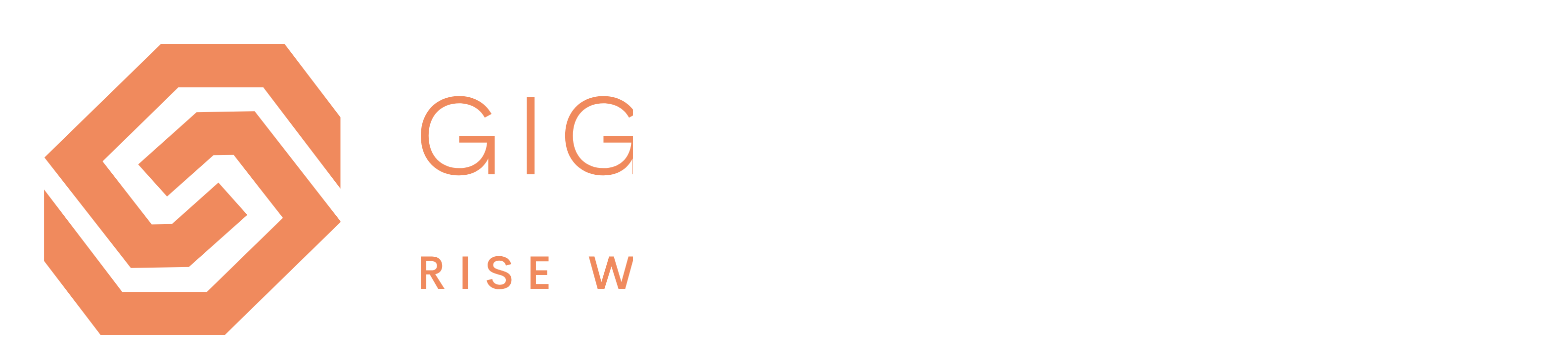

--- FILE ---
content_type: text/html
request_url: https://gigantesgroup.com/
body_size: 12612
content:
<!doctype html>
<html lang="en">
	<head>
		<meta charset="utf-8" />
		<meta name="viewport" content="width=device-width, initial-scale=1" />
		
		<link href="./_app/immutable/assets/0.CQyMLZNO.css" rel="stylesheet">
		<link href="./_app/immutable/assets/2.BPrd2BGn.css" rel="stylesheet"><!--[--><link rel="icon" href="data:image/svg+xml,%3csvg%20xmlns='http://www.w3.org/2000/svg'%20width='107'%20height='128'%20viewBox='0%200%20107%20128'%3e%3ctitle%3esvelte-logo%3c/title%3e%3cpath%20d='M94.157%2022.819c-10.4-14.885-30.94-19.297-45.792-9.835L22.282%2029.608A29.92%2029.92%200%200%200%208.764%2049.65a31.5%2031.5%200%200%200%203.108%2020.231%2030%2030%200%200%200-4.477%2011.183%2031.9%2031.9%200%200%200%205.448%2024.116c10.402%2014.887%2030.942%2019.297%2045.791%209.835l26.083-16.624A29.92%2029.92%200%200%200%2098.235%2078.35a31.53%2031.53%200%200%200-3.105-20.232%2030%2030%200%200%200%204.474-11.182%2031.88%2031.88%200%200%200-5.447-24.116'%20style='fill:%23ff3e00'/%3e%3cpath%20d='M45.817%20106.582a20.72%2020.72%200%200%201-22.237-8.243%2019.17%2019.17%200%200%201-3.277-14.503%2018%2018%200%200%201%20.624-2.435l.49-1.498%201.337.981a33.6%2033.6%200%200%200%2010.203%205.098l.97.294-.09.968a5.85%205.85%200%200%200%201.052%203.878%206.24%206.24%200%200%200%206.695%202.485%205.8%205.8%200%200%200%201.603-.704L69.27%2076.28a5.43%205.43%200%200%200%202.45-3.631%205.8%205.8%200%200%200-.987-4.371%206.24%206.24%200%200%200-6.698-2.487%205.7%205.7%200%200%200-1.6.704l-9.953%206.345a19%2019%200%200%201-5.296%202.326%2020.72%2020.72%200%200%201-22.237-8.243%2019.17%2019.17%200%200%201-3.277-14.502%2017.99%2017.99%200%200%201%208.13-12.052l26.081-16.623a19%2019%200%200%201%205.3-2.329%2020.72%2020.72%200%200%201%2022.237%208.243%2019.17%2019.17%200%200%201%203.277%2014.503%2018%2018%200%200%201-.624%202.435l-.49%201.498-1.337-.98a33.6%2033.6%200%200%200-10.203-5.1l-.97-.294.09-.968a5.86%205.86%200%200%200-1.052-3.878%206.24%206.24%200%200%200-6.696-2.485%205.8%205.8%200%200%200-1.602.704L37.73%2051.72a5.42%205.42%200%200%200-2.449%203.63%205.79%205.79%200%200%200%20.986%204.372%206.24%206.24%200%200%200%206.698%202.486%205.8%205.8%200%200%200%201.602-.704l9.952-6.342a19%2019%200%200%201%205.295-2.328%2020.72%2020.72%200%200%201%2022.237%208.242%2019.17%2019.17%200%200%201%203.277%2014.503%2018%2018%200%200%201-8.13%2012.053l-26.081%2016.622a19%2019%200%200%201-5.3%202.328'%20style='fill:%23fff'/%3e%3c/svg%3e"/> <meta name="description" content="Gigantes Group is a global recruitment consultancy specializing in infrastructure, building services, renewable energy, and infratech."/><!--]--><!--[--><link rel="preload" href="/home.jpg" as="image"/> <link rel="preload" href="/home-cta.jpg" as="image"/><!--]--><title>Gigantes Group - Global Infrastructure &amp; Energy Recruitment</title>
	</head>
	<body data-sveltekit-preload-data="hover">
		<div style="display: contents"><!--[--><!--[--><!----><!----><div class="flex min-h-screen flex-col bg-neutral-50"><header class="border-b border-neutral-200 shadow-sm"><nav class="mx-auto max-w-7xl px-4 sm:px-6 lg:px-8"><div class="flex h-16 justify-between"><div class="flex"><div class="flex flex-shrink-0 items-center"><a href="/" class="flex items-center"><img src="/logo.png" alt="Gigantes Group" class="h-12 w-auto"/></a></div> <div class="hidden sm:ml-6 sm:flex sm:space-x-8"><!--[--><a href="/" class="inline-flex items-center px-1 pt-1 text-sm font-medium border-primary-600 border-b-2 text-neutral-900">Home</a><a href="/about" class="inline-flex items-center px-1 pt-1 text-sm font-medium border-b-2 border-transparent text-neutral-600 hover:border-neutral-300 hover:text-neutral-800">About</a><a href="/vacancies" class="inline-flex items-center px-1 pt-1 text-sm font-medium border-b-2 border-transparent text-neutral-600 hover:border-neutral-300 hover:text-neutral-800">Vacancies</a><a href="/industries" class="inline-flex items-center px-1 pt-1 text-sm font-medium border-b-2 border-transparent text-neutral-600 hover:border-neutral-300 hover:text-neutral-800">Industries</a><a href="/contact" class="inline-flex items-center px-1 pt-1 text-sm font-medium border-b-2 border-transparent text-neutral-600 hover:border-neutral-300 hover:text-neutral-800">Contact</a><a href="/blog" class="inline-flex items-center px-1 pt-1 text-sm font-medium border-b-2 border-transparent text-neutral-600 hover:border-neutral-300 hover:text-neutral-800">Blog</a><!--]--></div></div> <div class="hidden space-x-4 sm:ml-6 sm:flex sm:items-center"><div class="relative"><div><button type="button" class="focus:ring-primary-600 relative flex rounded-full text-sm focus:outline-none focus:ring-2 focus:ring-offset-2" id="user-menu-button" aria-expanded="false" aria-haspopup="true"><span class="absolute -inset-1.5"></span> <span class="sr-only">Open user menu</span> <!--[!--><div class="flex h-8 w-8 items-center justify-center rounded-full bg-neutral-300 text-neutral-600"><svg class="h-5 w-5" fill="currentColor" viewBox="0 0 20 20" xmlns="http://www.w3.org/2000/svg"><path fill-rule="evenodd" d="M10 9a3 3 0 100-6 3 3 0 000 6zm-7 9a7 7 0 1114 0H3z" clip-rule="evenodd"></path></svg></div><!--]--></button></div> <!--[!--><!--]--></div></div> <div class="-mr-2 flex items-center sm:hidden"><button type="button" class="focus:ring-primary-600 relative inline-flex items-center justify-center rounded-md p-2 text-neutral-400 hover:bg-neutral-100 hover:text-neutral-500 focus:outline-none focus:ring-2 focus:ring-offset-2" aria-controls="mobile-menu" aria-expanded="false"><span class="absolute -inset-0.5"></span> <span class="sr-only">Open main menu</span> <svg class="block h-6 w-6" fill="none" viewBox="0 0 24 24" stroke-width="1.5" stroke="currentColor" aria-hidden="true"><path stroke-linecap="round" stroke-linejoin="round" d="M3.75 6.75h16.5M3.75 12h16.5m-16.5 5.25h16.5"></path></svg></button></div></div></nav> <!--[!--><!--]--></header> <main class="flex-1"><!----><div class="from-primary-500 via-primary-600 to-navy-800 relative bg-gradient-to-br"><div class="absolute inset-0 bg-cover bg-center" style="background-image: url('/home.jpg')"></div> <div class="from-primary-500/40 via-primary-700/60 to-navy-900/80 absolute inset-0 bg-gradient-to-br"></div> <div class="absolute inset-0 bg-gradient-to-t from-black/30 via-transparent to-transparent"></div> <div class="relative mx-auto max-w-7xl px-4 py-24 sm:px-6 sm:py-32 lg:px-8"><div class="text-center"><h1 class="text-4xl font-bold tracking-tight text-white sm:text-6xl">Building Tomorrow's Workforce</h1> <p class="text-primary-50 mx-auto mt-6 max-w-2xl text-lg leading-8">Connecting exceptional talent with visionary companies across infrastructure, building services, renewable energy, and infratech.</p> <div class="mt-10 flex items-center justify-center gap-x-6"><a href="/contact" class="text-primary-600 rounded-md bg-white px-3.5 py-2.5 text-sm font-semibold shadow-sm hover:bg-neutral-50 focus-visible:outline focus-visible:outline-2 focus-visible:outline-offset-2 focus-visible:outline-white">Looking to hire? Get in touch</a> <a href="/vacancies" class="text-primary-600 rounded-md bg-white px-3.5 py-2.5 text-sm font-semibold shadow-sm hover:bg-neutral-50 focus-visible:outline focus-visible:outline-2 focus-visible:outline-offset-2 focus-visible:outline-white">Looking for a new role? View Jobs <span aria-hidden="true">→</span></a></div></div></div></div> <div class="from-primary-600 to-navy-800 bg-gradient-to-r py-24 sm:py-32"><div class="mx-auto max-w-7xl px-6 lg:px-8"><div class="mx-auto max-w-2xl text-center"><h2 class="text-3xl font-bold tracking-tight text-white sm:text-4xl">Why Choose Us</h2> <p class="text-primary-200 mt-6 text-lg leading-8">We combine deep industry knowledge with a personal approach to deliver results that matter.</p></div> <div class="mx-auto mt-16 max-w-7xl"><div class="grid grid-cols-1 gap-8 lg:grid-cols-3"><div class="text-center"><div class="bg-primary-100/80 mx-auto flex h-16 w-16 items-center justify-center rounded-full"><svg class="text-primary-600 h-8 w-8" fill="none" viewBox="0 0 24 24" stroke-width="1.5" stroke="currentColor"><path stroke-linecap="round" stroke-linejoin="round" d="M4.26 10.147a60.436 60.436 0 00-.491 6.347A48.627 48.627 0 0112 20.904a48.627 48.627 0 018.232-4.41 60.46 60.46 0 00-.491-6.347m-15.482 0a50.57 50.57 0 00-2.658-.813A59.905 59.905 0 0112 3.493a59.902 59.902 0 0110.399 5.84c-.896.248-1.783.52-2.658.814m-15.482 0A50.697 50.697 0 0112 13.489a50.702 50.702 0 017.74-3.342M6.75 15a.75.75 0 100-1.5.75.75 0 000 1.5zm0 0v-3.675A55.378 55.378 0 0112 8.443a55.381 55.381 0 015.25 2.882V15"></path></svg></div> <h3 class="mt-6 text-lg font-semibold text-white">Industry Expertise</h3> <p class="text-primary-200 mt-4">Our consultants specialize in niche verticals within infrastructure and energy. From acoustical engineers to wind turbine specialists, we understand the demands of each role and speak your language.</p></div> <div class="text-center"><div class="bg-primary-100/80 mx-auto flex h-16 w-16 items-center justify-center rounded-full"><svg class="text-primary-600 h-8 w-8" fill="none" viewBox="0 0 24 24" stroke-width="1.5" stroke="currentColor"><path stroke-linecap="round" stroke-linejoin="round" d="M15 19.128a9.38 9.38 0 002.625.372 9.337 9.337 0 004.121-.952 4.125 4.125 0 00-7.533-2.493M15 19.128v-.003c0-1.113-.285-2.16-.786-3.07M15 19.128v.106A12.318 12.318 0 018.624 21c-2.331 0-4.512-.645-6.374-1.766l-.001-.109a6.375 6.375 0 0111.964-3.07M12 6.375a3.375 3.375 0 11-6.75 0 3.375 3.375 0 016.75 0zm8.25 2.25a2.625 2.625 0 11-5.25 0 2.625 2.625 0 015.25 0z"></path></svg></div> <h3 class="mt-6 text-lg font-semibold text-white">Tailored Service</h3> <p class="text-primary-200 mt-4">Every client and candidate is unique. That's why we offer customized hiring solutions, designed around your technical needs, cultural values, and business objectives.</p></div> <div class="text-center"><div class="bg-primary-100/80 mx-auto flex h-16 w-16 items-center justify-center rounded-full"><svg class="text-primary-600 h-8 w-8" fill="none" viewBox="0 0 24 24" stroke-width="1.5" stroke="currentColor"><path stroke-linecap="round" stroke-linejoin="round" d="M12 21a9.004 9.004 0 008.716-6.747M12 21a9.004 9.004 0 01-8.716-6.747M12 21c2.485 0 4.5-4.03 4.5-9S14.485 3 12 3s-4.5 4.03-4.5 9 2.015 9 4.5 9z"></path></svg></div> <h3 class="mt-6 text-lg font-semibold text-white">Global Reach</h3> <p class="text-primary-200 mt-4">With consultants operating in key markets across North America, the Middle East, Europe, and Asia-Pacific, we bring international reach and local understanding to every search.</p></div></div></div></div></div> <div class="bg-primary-200 py-24 sm:py-32"><div class="mx-auto max-w-7xl px-6 lg:px-8"><div class="mx-auto max-w-2xl text-center"><h2 class="text-3xl font-bold tracking-tight text-neutral-900 sm:text-4xl">Our Approach to Recruitment</h2> <p class="mt-6 text-lg leading-8 text-neutral-600">We combine deep industry knowledge with a personal approach to deliver results that matter.</p></div> <div class="mx-auto mt-16 max-w-4xl"><div class="grid grid-cols-1 gap-8 sm:grid-cols-2"><div class="flex"><div class="flex-shrink-0"><div class="bg-primary-600 flex h-10 w-10 items-center justify-center rounded-lg"><svg class="h-6 w-6 text-white" fill="none" viewBox="0 0 24 24" stroke-width="1.5" stroke="currentColor"><path stroke-linecap="round" stroke-linejoin="round" d="M9 6.75V15m6-6v8.25m.503 3.498l4.875-2.437c.381-.19.622-.58.622-1.006V4.82c0-.836-.88-1.38-1.628-1.006l-3.869 1.934c-.317.159-.69.159-1.006 0L9.503 3.252a1.125 1.125 0 00-1.006 0L3.622 5.689C3.24 5.88 3 6.27 3 6.695V19.18c0 .836.88 1.38 1.628 1.006l3.869-1.934c.317-.159.69-.159 1.006 0l4.994 2.497c.317.158.69.158 1.006 0z"></path></svg></div></div> <div class="ml-4"><h3 class="text-lg font-medium text-neutral-900">Talent mapping and market insights</h3> <p class="mt-2 text-neutral-600">Comprehensive analysis of talent availability and market trends in your sector.</p></div></div> <div class="flex"><div class="flex-shrink-0"><div class="bg-primary-600 flex h-10 w-10 items-center justify-center rounded-lg"><svg class="h-6 w-6 text-white" fill="none" viewBox="0 0 24 24" stroke-width="1.5" stroke="currentColor"><path stroke-linecap="round" stroke-linejoin="round" d="M9.813 15.904L9 18.75l-.813-2.846a4.5 4.5 0 00-3.09-3.09L2.25 12l2.846-.813a4.5 4.5 0 003.09-3.09L9 5.25l.813 2.846a4.5 4.5 0 003.09 3.09L15.75 12l-2.846.813a4.5 4.5 0 00-3.09 3.09zM18.259 8.715L18 9.75l-.259-1.035a3.375 3.375 0 00-2.455-2.456L14.25 6l1.036-.259a3.375 3.375 0 002.455-2.456L18 2.25l.259 1.035a3.375 3.375 0 002.456 2.456L21.75 6l-1.035.259a3.375 3.375 0 00-2.456 2.456zM16.894 20.567L16.5 21.75l-.394-1.183a2.25 2.25 0 00-1.423-1.423L13.5 18.75l1.183-.394a2.25 2.25 0 001.423-1.423L16.5 15.75l.394 1.183a2.25 2.25 0 001.423 1.423L19.5 18.75l-1.183.394a2.25 2.25 0 00-1.423 1.423z"></path></svg></div></div> <div class="ml-4"><h3 class="text-lg font-medium text-neutral-900">In-depth screening and technical validation</h3> <p class="mt-2 text-neutral-600">Rigorous assessment of technical competencies and cultural fit.</p></div></div> <div class="flex"><div class="flex-shrink-0"><div class="bg-primary-600 flex h-10 w-10 items-center justify-center rounded-lg"><svg class="h-6 w-6 text-white" fill="none" viewBox="0 0 24 24" stroke-width="1.5" stroke="currentColor"><path stroke-linecap="round" stroke-linejoin="round" d="M8.625 12a.375.375 0 11-.75 0 .375.375 0 01.75 0zm0 0H8.25m4.125 0a.375.375 0 11-.75 0 .375.375 0 01.75 0zm0 0H12m4.125 0a.375.375 0 11-.75 0 .375.375 0 01.75 0zm0 0h-.375M21 12c0 4.556-4.03 8.25-9 8.25a9.764 9.764 0 01-2.555-.337A5.972 5.972 0 015.41 20.97a5.969 5.969 0 01-.474-.065 4.48 4.48 0 00.978-2.025c.09-.457-.133-.901-.467-1.226C3.93 16.178 3 14.189 3 12c0-4.556 4.03-8.25 9-8.25s9 3.694 9 8.25z"></path></svg></div></div> <div class="ml-4"><h3 class="text-lg font-medium text-neutral-900">Transparent communication throughout</h3> <p class="mt-2 text-neutral-600">Clear, honest communication at every stage of the hiring journey.</p></div></div> <div class="flex"><div class="flex-shrink-0"><div class="bg-primary-600 flex h-10 w-10 items-center justify-center rounded-lg"><svg class="h-6 w-6 text-white" fill="none" viewBox="0 0 24 24" stroke-width="1.5" stroke="currentColor"><path stroke-linecap="round" stroke-linejoin="round" d="M4.5 12.75l6 6 9-13.5"></path></svg></div></div> <div class="ml-4"><h3 class="text-lg font-medium text-neutral-900">Post-placement support</h3> <p class="mt-2 text-neutral-600">Ensuring lasting success through ongoing support and feedback.</p></div></div></div></div></div></div> <div class="from-primary-600 to-navy-800 bg-gradient-to-r py-24 sm:py-32"><div class="mx-auto max-w-7xl px-6 lg:px-8"><div class="mx-auto max-w-2xl lg:max-w-none"><div class="text-center"><h2 class="text-3xl font-bold tracking-tight text-white sm:text-4xl">Proven Results</h2> <p class="text-primary-200 mt-4 text-lg leading-8">Our track record speaks for itself</p></div> <dl class="mt-16 grid grid-cols-1 gap-0.5 overflow-hidden rounded-2xl text-center sm:grid-cols-2 lg:grid-cols-3"><div class="bg-primary-100/80 flex flex-col p-8"><dt class="text-sm font-semibold leading-6 text-neutral-700">Time to hire</dt> <dd class="order-first text-3xl font-bold tracking-tight text-neutral-900">30% faster</dd></div> <div class="bg-primary-100/80 flex flex-col p-8"><dt class="text-sm font-semibold leading-6 text-neutral-700">Client retention</dt> <dd class="order-first text-3xl font-bold tracking-tight text-neutral-900">80%+</dd></div> <div class="bg-primary-100/80 flex flex-col p-8"><dt class="text-sm font-semibold leading-6 text-neutral-700">Repeat business</dt> <dd class="order-first text-3xl font-bold tracking-tight text-neutral-900">80%+</dd></div></dl></div></div></div> <!--[--><div class="bg-primary-200 py-24 sm:py-32"><div class="mx-auto max-w-7xl px-6 lg:px-8"><div class="mx-auto max-w-2xl text-center"><h2 class="text-3xl font-bold tracking-tight text-neutral-900 sm:text-4xl">Featured Roles This Month</h2> <p class="mt-6 text-lg leading-8 text-neutral-600">Exceptional opportunities we're highlighting - roles that matter for your career and the world</p></div> <div class="mx-auto mt-16 max-w-7xl"><div class="carousel-container relative w-full" role="region" aria-label="Featured Job Opportunities" aria-live="polite"><!--[--><button class="focus:ring-primary-600 absolute left-0 top-1/2 z-10 -ml-4 -translate-y-1/2 transform rounded-full bg-white p-3 shadow-lg transition-all duration-200 hover:bg-neutral-50 hover:shadow-xl focus:outline-none focus:ring-2 focus:ring-offset-2 disabled:cursor-not-allowed disabled:opacity-50 lg:-ml-6" aria-label="Previous slide"><svg class="h-6 w-6 text-neutral-900" fill="none" viewBox="0 0 24 24" stroke="currentColor"><path stroke-linecap="round" stroke-linejoin="round" stroke-width="2" d="M15 19l-7-7 7-7"></path></svg></button> <button class="focus:ring-primary-600 absolute right-0 top-1/2 z-10 -mr-4 -translate-y-1/2 transform rounded-full bg-white p-3 shadow-lg transition-all duration-200 hover:bg-neutral-50 hover:shadow-xl focus:outline-none focus:ring-2 focus:ring-offset-2 disabled:cursor-not-allowed disabled:opacity-50 lg:-mr-6" aria-label="Next slide"><svg class="h-6 w-6 text-neutral-900" fill="none" viewBox="0 0 24 24" stroke="currentColor"><path stroke-linecap="round" stroke-linejoin="round" stroke-width="2" d="M9 5l7 7-7 7"></path></svg></button><!--]--> <div class="overflow-hidden"><div role="group" aria-label="Carousel slides" class="flex touch-pan-y select-none transition-transform ease-in-out" style="transform: translateX(calc(-0% - 0px)); gap: 32px; transition-duration: 300ms;"><!--[--><div class="flex h-full flex-shrink-0" style="width: calc((100% - 0px) / 1);"><div class="w-full"><div class="hover:border-primary-600 flex flex-col rounded-xl border border-neutral-300 bg-white hover:border-primary-400 p-8 shadow-md transition-all duration-200 hover:shadow-xl"><div class="flex items-start justify-between"><div class="flex-1"><h3 class="text-xl font-bold text-neutral-900">Fire Protection Engineer</h3> <div class="mt-3 flex flex-wrap gap-2"><span class="bg-primary-100 text-primary-700 items-centers inline-flex rounded-full px-2.5 py-0.5 text-xs font-medium">Various, United States</span> <!--[!--><!--]--> <span class="bg-primary-600/20 text-primary-700 inline-flex items-center rounded-full px-2.5 py-0.5 text-xs font-medium"></span></div></div></div> <!--[!--><!--]--> <!--[--><div class="mt-6"><p class="text-lg font-semibold text-neutral-900">$75,000 - $150,000
				Annual Salary</p></div><!--]--> <!--[!--><!--]--> <!--[--><div class="mt-4"><p class="text-sm font-medium text-neutral-900">Skills Required</p> <div class="mt-2 flex flex-wrap gap-1"><!--[--><span class="inline-flex items-center rounded-full bg-neutral-100 px-2.5 py-0.5 text-xs font-medium text-neutral-700">Fire protection engineering</span><span class="inline-flex items-center rounded-full bg-neutral-100 px-2.5 py-0.5 text-xs font-medium text-neutral-700">consulting</span><span class="inline-flex items-center rounded-full bg-neutral-100 px-2.5 py-0.5 text-xs font-medium text-neutral-700">revit</span><span class="inline-flex items-center rounded-full bg-neutral-100 px-2.5 py-0.5 text-xs font-medium text-neutral-700">autocad</span><span class="inline-flex items-center rounded-full bg-neutral-100 px-2.5 py-0.5 text-xs font-medium text-neutral-700">building code</span><!--]--> <!--[--><span class="inline-flex items-center rounded-full bg-primary-100 text-primary-700 px-2.5 py-0.5 text-xs font-medium">+1 more</span><!--]--></div></div><!--]--> <div class="mt-auto pt-6"><a href="/vacancies/17169919384500061087Fhd" class="inline-flex items-center rounded-md bg-primary-600 hover:bg-primary-700 px-3.5 py-2.5 text-sm font-semibold text-white shadow-sm">Learn more <svg class="ml-2 h-4 w-4" fill="none" viewBox="0 0 24 24" stroke-width="1.5" stroke="currentColor"><path stroke-linecap="round" stroke-linejoin="round" d="M13.5 4.5L21 12m0 0l-7.5 7.5M21 12H3"></path></svg></a></div></div><!----></div></div><div class="flex h-full flex-shrink-0" style="width: calc((100% - 0px) / 1);"><div class="w-full"><div class="hover:border-primary-600 flex flex-col rounded-xl border border-neutral-300 bg-white hover:border-primary-400 p-8 shadow-md transition-all duration-200 hover:shadow-xl"><div class="flex items-start justify-between"><div class="flex-1"><h3 class="text-xl font-bold text-neutral-900">Senior Fire Protection Engineer</h3> <div class="mt-3 flex flex-wrap gap-2"><span class="bg-primary-100 text-primary-700 items-centers inline-flex rounded-full px-2.5 py-0.5 text-xs font-medium">Remote, United States</span> <!--[--><span class="items-centers inline-flex rounded-full bg-primary-200 text-primary-700 px-2.5 py-0.5 text-xs font-medium">Engineering</span><!--]--> <span class="bg-primary-600/20 text-primary-700 inline-flex items-center rounded-full px-2.5 py-0.5 text-xs font-medium">Full Time</span></div></div></div> <!--[!--><!--]--> <!--[--><div class="mt-6"><p class="text-lg font-semibold text-neutral-900">$150,000 - $175,000
				Annual Salary</p></div><!--]--> <!--[!--><!--]--> <!--[--><div class="mt-4"><p class="text-sm font-medium text-neutral-900">Skills Required</p> <div class="mt-2 flex flex-wrap gap-1"><!--[--><span class="inline-flex items-center rounded-full bg-neutral-100 px-2.5 py-0.5 text-xs font-medium text-neutral-700">Fire protection engineer</span><span class="inline-flex items-center rounded-full bg-neutral-100 px-2.5 py-0.5 text-xs font-medium text-neutral-700">management</span><span class="inline-flex items-center rounded-full bg-neutral-100 px-2.5 py-0.5 text-xs font-medium text-neutral-700">business development</span><!--]--> <!--[!--><!--]--></div></div><!--]--> <div class="mt-auto pt-6"><a href="/vacancies/17322203581740061087iFJ" class="inline-flex items-center rounded-md bg-primary-600 hover:bg-primary-700 px-3.5 py-2.5 text-sm font-semibold text-white shadow-sm">Learn more <svg class="ml-2 h-4 w-4" fill="none" viewBox="0 0 24 24" stroke-width="1.5" stroke="currentColor"><path stroke-linecap="round" stroke-linejoin="round" d="M13.5 4.5L21 12m0 0l-7.5 7.5M21 12H3"></path></svg></a></div></div><!----></div></div><div class="flex h-full flex-shrink-0" style="width: calc((100% - 0px) / 1);"><div class="w-full"><div class="hover:border-primary-600 flex flex-col rounded-xl border border-neutral-300 bg-white hover:border-primary-400 p-8 shadow-md transition-all duration-200 hover:shadow-xl"><div class="flex items-start justify-between"><div class="flex-1"><h3 class="text-xl font-bold text-neutral-900">Power Trader</h3> <div class="mt-3 flex flex-wrap gap-2"><span class="bg-primary-100 text-primary-700 items-centers inline-flex rounded-full px-2.5 py-0.5 text-xs font-medium">Tokyo, Japan</span> <!--[--><span class="items-centers inline-flex rounded-full bg-primary-200 text-primary-700 px-2.5 py-0.5 text-xs font-medium">Sales</span><!--]--> <span class="bg-primary-600/20 text-primary-700 inline-flex items-center rounded-full px-2.5 py-0.5 text-xs font-medium">Full Time</span></div></div></div> <!--[!--><!--]--> <!--[--><div class="mt-6"><p class="text-lg font-semibold text-neutral-900">¥7,000,000 - ¥11,000,000
				Annual Salary</p></div><!--]--> <!--[!--><!--]--> <!--[--><div class="mt-4"><p class="text-sm font-medium text-neutral-900">Skills Required</p> <div class="mt-2 flex flex-wrap gap-1"><!--[--><span class="inline-flex items-center rounded-full bg-neutral-100 px-2.5 py-0.5 text-xs font-medium text-neutral-700">trading</span><span class="inline-flex items-center rounded-full bg-neutral-100 px-2.5 py-0.5 text-xs font-medium text-neutral-700">demand and response</span><span class="inline-flex items-center rounded-full bg-neutral-100 px-2.5 py-0.5 text-xs font-medium text-neutral-700">energy</span><span class="inline-flex items-center rounded-full bg-neutral-100 px-2.5 py-0.5 text-xs font-medium text-neutral-700">electricity</span><!--]--> <!--[!--><!--]--></div></div><!--]--> <div class="mt-auto pt-6"><a href="/vacancies/17394281453150060462RnN" class="inline-flex items-center rounded-md bg-primary-600 hover:bg-primary-700 px-3.5 py-2.5 text-sm font-semibold text-white shadow-sm">Learn more <svg class="ml-2 h-4 w-4" fill="none" viewBox="0 0 24 24" stroke-width="1.5" stroke="currentColor"><path stroke-linecap="round" stroke-linejoin="round" d="M13.5 4.5L21 12m0 0l-7.5 7.5M21 12H3"></path></svg></a></div></div><!----></div></div><div class="flex h-full flex-shrink-0" style="width: calc((100% - 0px) / 1);"><div class="w-full"><div class="hover:border-primary-600 flex flex-col rounded-xl border border-neutral-300 bg-white hover:border-primary-400 p-8 shadow-md transition-all duration-200 hover:shadow-xl"><div class="flex items-start justify-between"><div class="flex-1"><h3 class="text-xl font-bold text-neutral-900">Sprinkler Designer</h3> <div class="mt-3 flex flex-wrap gap-2"><span class="bg-primary-100 text-primary-700 items-centers inline-flex rounded-full px-2.5 py-0.5 text-xs font-medium">Anaheim, United States</span> <!--[--><span class="items-centers inline-flex rounded-full bg-primary-200 text-primary-700 px-2.5 py-0.5 text-xs font-medium">Designer</span><!--]--> <span class="bg-primary-600/20 text-primary-700 inline-flex items-center rounded-full px-2.5 py-0.5 text-xs font-medium">Full Time</span></div></div></div> <!--[!--><!--]--> <!--[--><div class="mt-6"><p class="text-lg font-semibold text-neutral-900">$80,000 - $100,000
				Annual Salary</p></div><!--]--> <!--[!--><!--]--> <!--[--><div class="mt-4"><p class="text-sm font-medium text-neutral-900">Skills Required</p> <div class="mt-2 flex flex-wrap gap-1"><!--[--><span class="inline-flex items-center rounded-full bg-neutral-100 px-2.5 py-0.5 text-xs font-medium text-neutral-700">sprinkler</span><span class="inline-flex items-center rounded-full bg-neutral-100 px-2.5 py-0.5 text-xs font-medium text-neutral-700">design</span><span class="inline-flex items-center rounded-full bg-neutral-100 px-2.5 py-0.5 text-xs font-medium text-neutral-700">NPFA13</span><span class="inline-flex items-center rounded-full bg-neutral-100 px-2.5 py-0.5 text-xs font-medium text-neutral-700">NICET</span><span class="inline-flex items-center rounded-full bg-neutral-100 px-2.5 py-0.5 text-xs font-medium text-neutral-700">water based layout</span><!--]--> <!--[!--><!--]--></div></div><!--]--> <div class="mt-auto pt-6"><a href="/vacancies/17441512731320074440JRd" class="inline-flex items-center rounded-md bg-primary-600 hover:bg-primary-700 px-3.5 py-2.5 text-sm font-semibold text-white shadow-sm">Learn more <svg class="ml-2 h-4 w-4" fill="none" viewBox="0 0 24 24" stroke-width="1.5" stroke="currentColor"><path stroke-linecap="round" stroke-linejoin="round" d="M13.5 4.5L21 12m0 0l-7.5 7.5M21 12H3"></path></svg></a></div></div><!----></div></div><div class="flex h-full flex-shrink-0" style="width: calc((100% - 0px) / 1);"><div class="w-full"><div class="hover:border-primary-600 flex flex-col rounded-xl border border-neutral-300 bg-white hover:border-primary-400 p-8 shadow-md transition-all duration-200 hover:shadow-xl"><div class="flex items-start justify-between"><div class="flex-1"><h3 class="text-xl font-bold text-neutral-900">Sales Manager</h3> <div class="mt-3 flex flex-wrap gap-2"><span class="bg-primary-100 text-primary-700 items-centers inline-flex rounded-full px-2.5 py-0.5 text-xs font-medium">Tokyo, Japan</span> <!--[--><span class="items-centers inline-flex rounded-full bg-primary-200 text-primary-700 px-2.5 py-0.5 text-xs font-medium">Sales</span><!--]--> <span class="bg-primary-600/20 text-primary-700 inline-flex items-center rounded-full px-2.5 py-0.5 text-xs font-medium">Full Time</span></div></div></div> <!--[!--><!--]--> <!--[--><div class="mt-6"><p class="text-lg font-semibold text-neutral-900">¥12,000,000 - ¥16,000,000
				Annual Salary</p></div><!--]--> <!--[!--><!--]--> <!--[--><div class="mt-4"><p class="text-sm font-medium text-neutral-900">Skills Required</p> <div class="mt-2 flex flex-wrap gap-1"><!--[--><span class="inline-flex items-center rounded-full bg-neutral-100 px-2.5 py-0.5 text-xs font-medium text-neutral-700">sales</span><span class="inline-flex items-center rounded-full bg-neutral-100 px-2.5 py-0.5 text-xs font-medium text-neutral-700">trading</span><span class="inline-flex items-center rounded-full bg-neutral-100 px-2.5 py-0.5 text-xs font-medium text-neutral-700">aggregation</span><span class="inline-flex items-center rounded-full bg-neutral-100 px-2.5 py-0.5 text-xs font-medium text-neutral-700">business development</span><!--]--> <!--[!--><!--]--></div></div><!--]--> <div class="mt-auto pt-6"><a href="/vacancies/17575670958730060462Htv" class="inline-flex items-center rounded-md bg-primary-600 hover:bg-primary-700 px-3.5 py-2.5 text-sm font-semibold text-white shadow-sm">Learn more <svg class="ml-2 h-4 w-4" fill="none" viewBox="0 0 24 24" stroke-width="1.5" stroke="currentColor"><path stroke-linecap="round" stroke-linejoin="round" d="M13.5 4.5L21 12m0 0l-7.5 7.5M21 12H3"></path></svg></a></div></div><!----></div></div><!--]--></div></div> <!--[--><div class="mt-8 flex justify-center gap-2"><!--[--><button class="h-3 rounded-full transition-all duration-200 bg-primary-600 w-8" aria-label="Go to slide 1" aria-current="true"></button><button class="h-3 rounded-full transition-all duration-200 w-3 bg-neutral-300 hover:bg-neutral-400" aria-label="Go to slide 2" aria-current="false"></button><button class="h-3 rounded-full transition-all duration-200 w-3 bg-neutral-300 hover:bg-neutral-400" aria-label="Go to slide 3" aria-current="false"></button><button class="h-3 rounded-full transition-all duration-200 w-3 bg-neutral-300 hover:bg-neutral-400" aria-label="Go to slide 4" aria-current="false"></button><button class="h-3 rounded-full transition-all duration-200 w-3 bg-neutral-300 hover:bg-neutral-400" aria-label="Go to slide 5" aria-current="false"></button><!--]--></div><!--]--> <div class="sr-only svelte-dlayav" aria-live="polite" aria-atomic="true">Showing slide 1 of 5</div></div><!----></div></div></div><!--]--> <div class="relative bg-primary-100"><!--[--><div class="absolute inset-0 bg-cover bg-center" style="background-image: url('/home-cta.jpg')"></div> <div class="from-navy-700/10 via-navy-800/15 to-secondary-700/10 absolute inset-0 bg-gradient-to-br"></div> <div class="from-black/8 absolute inset-0 bg-gradient-to-t via-transparent to-transparent"></div><!--]--> <div class="sm:py-34 relative mx-auto max-w-7xl py-24 sm:px-6 lg:px-8"><div class="relative isolate overflow-hidden bg-gradient-to-br from-primary-600/80 via-primary-700/85 to-navy-800/80 border border-white/10 bg-opacity-90 px-6 py-14 shadow-xl backdrop-blur-sm sm:rounded-3xl sm:px-16 sm:py-10 md:pt-24 lg:flex lg:gap-x-20 lg:px-24 lg:py-0 lg:pt-0"><svg viewBox="0 0 1024 1024" class="absolute left-1/2 top-1/2 -z-10 h-[64rem] w-[64rem] -translate-y-1/2 [mask-image:radial-gradient(closest-side,white,transparent)] sm:left-full sm:-ml-80 lg:left-1/2 lg:ml-0 lg:-translate-x-1/2 lg:translate-y-0" aria-hidden="true"><circle cx="512" cy="512" r="512" fill="url(#759c1415-0410-454c-8f7c-9a820de03641)" fill-opacity="0.7"></circle><defs><radialGradient id="759c1415-0410-454c-8f7c-9a820de03641"><stop stop-color="#D2691E"></stop><stop offset="1" stop-color="#DBEAFE"></stop></radialGradient></defs></svg> <div class="mx-auto max-w-md text-center lg:mx-0 lg:flex-auto lg:py-32 lg:text-left"><h2 class="text-3xl font-bold tracking-tight text-white sm:text-4xl">Ready to build your team?</h2> <p class="mt-6 text-lg leading-8 text-primary-100">Let's discuss how we can help you find the right talent for your infrastructure, renewable energy, or building services projects.</p> <div class="mt-10 flex items-center justify-center gap-x-6 lg:justify-start"><a href="/contact" class="rounded-md bg-white px-3.5 py-2.5 text-sm font-semibold text-primary-600 shadow-sm hover:bg-neutral-50 focus-visible:outline focus-visible:outline-2 focus-visible:outline-offset-2 focus-visible:outline-white">Get started</a> <a href="/about" class="text-sm font-semibold leading-6 text-white">Learn more <span aria-hidden="true">→</span></a></div></div></div></div></div><!----><!----><!----></main> <footer class="bg-gradient-to-r from-primary-600 to-navy-800"><div class="mx-auto max-w-7xl px-6 py-12 md:flex md:items-center md:justify-between lg:px-8"><div class="flex justify-center space-x-6 md:order-2"><a href="/about" class="text-primary-200 hover:text-white">About</a> <a href="/vacancies" class="text-primary-200 hover:text-white">Vacancies</a> <a href="/contact" class="text-primary-200 hover:text-white">Contact</a> <a href="/blog" class="text-primary-200 hover:text-white">Blog</a> <a href="/privacy-policy" class="text-primary-200 hover:text-white">Privacy Policy</a></div> <div class="mt-8 md:order-1 md:mt-0"><div class="text-center"><p class="text-xs leading-5 text-primary-200"><!---->&copy; 2024 Gigantes Group. All rights reserved.<!----></p> <p class="mt-1 text-xs leading-5 text-primary-200">Global Infrastructure &amp; Energy Recruitment</p></div></div></div></footer></div><!----><!----><!--]--> <!--[!--><!--]--><!--]-->
			
			<script>
				{
					__sveltekit_4dau42 = {
						base: new URL(".", location).pathname.slice(0, -1)
					};

					const element = document.currentScript.parentElement;

					Promise.all([
						import("./_app/immutable/entry/start.BfDumsLO.js"),
						import("./_app/immutable/entry/app.1gvGp0cG.js")
					]).then(([kit, app]) => {
						kit.start(app, element, {
							node_ids: [0, 2],
							data: [null,{type:"data",data:{url:"https://gigantes-prod-gigantesbucketbucket-meazvtrf.s3.us-east-1.amazonaws.com/57ad38d2-18ef-40a2-9c66-a2f7504ef5ba?X-Amz-Algorithm=AWS4-HMAC-SHA256&X-Amz-Content-Sha256=UNSIGNED-PAYLOAD&X-Amz-Credential=ASIAWETWJSYNKJ6CVGZZ%2F20260128%2Fus-east-1%2Fs3%2Faws4_request&X-Amz-Date=20260128T035717Z&X-Amz-Expires=900&X-Amz-Security-Token=IQoJb3JpZ2luX2VjEJz%2F%2F%2F%2F%2F%2F%2F%2F%2F%2FwEaCXVzLWVhc3QtMSJGMEQCIGdpuTsXN%2FsLu1dA0lRWTFc5X2tDwYSUqFD03dCRWu7KAiBykKdpYmEPz3spIwnaocDwtr4HR6kNpJj5oQCbR9nuXCrLAwhlEAAaDDQyMjIyODYyOTAxOCIMv1J6OsmwWFxz%2BlT6KqgDby0o4FUxxUCylRPBn2xhGyl2%2FzKADHBvhTPwYI%2BtHyGRsTBCg3w8LHWo%2FqEqxKL9SwckEMFtuKwhbST5hsPZ5jxz5gCl7otYzscd1Y1XFSsZpbeHa8EHZB1dzWv%2FYPEZhdE%2BKsNSHOUpQyVpQuaU5sVxl6C%2FBDmzrimG%2BrgPaBvuUReTysm%2FTO6nVzksmiJVJ%2BjDUPlb6oTCUQMgAIOkRxuLbUy1Z7EqBOmv%2BEFNAEcnpC9YmMtT3tFfrbrpHku0px7fi7%2F9aCQxTdq%2FLOmykUqU7Tw3SMK%2FEyrClgUyIwXVvoapZpFn4d2%2BuDq5VgzPwRgB%2F1JgYIh0doYV8tcwXUm%2BodQjpt%2BLRJHk2zOlBRnIUTy67dlGLnudlOZhDcBYKvZV%2B%2FQiavJk1tMINXqIq7qky58i7uiHUyQj7gZxTMp9JQ3khc%2BTa1UHy8n4ips6uKeHCSE4wjh5t%2Fn2LP8t3zL2o7i9aCBoNEnQBCSS%2Fz%2FP2cgcaiCb%2Fu9QeFz%2BX6wobIA0C8dY5dVV3PnUYVO3uGjGFJo1nacMwCSqKmU8zjBqsberxTjrUTDNj%2BbLBjqfATsD5yTtf2ZYHDr4aKbSVLoT3pQh22siNcvzzZzN%2BaEB0sSdbKLJUGhTiZSZMPFhj9whyRy9t5nNTrVnQTf238wRFnSolUEFdDUPlJeY7unU%2FhnAoXsE6XX2fHJhQYztipogbLqwXiykJGHuZgh8gNzy0AN7RTWnGd5Vnq66n8F8x%2FAUwxTJQSjYQDbjwfF%2B36z0kR9Xaxj3lam77FM8Ug%3D%3D&X-Amz-Signature=2d6c25a3070bb436606bcb14f17bf969fadac359dde4e4937b47c5d81312c2b7&X-Amz-SignedHeaders=host&x-amz-checksum-crc32=AAAAAA%3D%3D&x-amz-sdk-checksum-algorithm=CRC32&x-id=PutObject",featuredJobs:[{id:37,slug:"17169919384500061087Fhd",name:"Fire Protection Engineer",company_slug:"17125679875260061087Qvx",contact_slug:"17159703008980061087vzP",secondary_contact_slugs:null,note_for_candidates:"",number_of_openings:4,minimum_experience:2,maximum_experience:15,min_annual_salary:75000,max_annual_salary:150000,salary_type:{id:2,label:"Annual Salary"},job_status:{id:1,label:"Open"},job_status_comment:"[{\"status_id\":1,\"remark\":\"\",\"updated_by\":\"Tom Marks\",\"updated_on\":1716991939,\"status_label\":\"Open\"}]",latitude:"0",longitude:"0",city:"Various",locality:"",state:"",country:"United States",address:"",created_on:"2024-05-29T14:12:18.000000Z",created_by:61087,updated_on:"2026-01-21T20:41:32.000000Z",updated_by:61087,owner:61087,enable_job_application_form:1,job_posting_status:0,job_code:null,show_company_logo:0,specialization:"",qualification_id:0,currency_id:124,job_description_text:"\u003Ch2>Fire Protection Engineer Job Description\u003C/h2>\n\n\u003Ch3>This company is one of the fastest growing engineering consultancies in the US. They are looking for Fire Protection engineers across their US offices. This is a chance to join a true success story and to catapult your career forwards by working on some of the most cutting edge and complex projects in the market.&nbsp;\u003Cbr />\n\u003Cbr />\nThis position will support the team in providing their clients with fire and life safety code analysis, egress modelling, fire resistant rated construction analysis, automatic suppression system design and analysis, fire detection, alarm and communication system design and analysis, smoke control system design, site inspections and witness of life safety system testing, FHA, as well as general fire protection and life safety tasks.\u003Cbr />\n\u003Cbr />\nRequirements:\u003C/h3>\n\n\u003Cul>\n\t\u003Cli>Must have a Bachelor&rsquo;s degree in Fire Protection Engineering or related field\u003C/li>\n\t\u003Cli>Five or more years of experience in fire protection engineering and ideally a consulting environment\u003C/li>\n\t\u003Cli>PE certification or ability to obtain within 2 years\u003C/li>\n\t\u003Cli>Strong communication skills and ability to work in a team\u003C/li>\n\u003C/ul>\n\n\u003Ch3>Preferred Skills:\u003C/h3>\n\n\u003Cul>\n\t\u003Cli>Proficiency in computer usage for daily tasks\u003C/li>\n\t\u003Cli>Experience in technical writing and project management\u003C/li>\n\t\u003Cli>Ability to analyze building codes and prepare life safety plans\u003C/li>\n\t\u003Cli>Design experience with fire protection systems\u003C/li>\n\t\u003Cli>Experience with AutoCAD and REVIT is a bonus\u003C/li>\n\u003C/ul>",job_description_file:"",job_questions:[],custom_fields:[],resource_url:"https://app.recruitcrm.io/job/17169919384500061087Fhd",application_form_url:"www.gigantesgroup.com/vacancies/17169919384500061087Fhd",shared_job_image:"https://app.recruitcrm.io/assets/images/social-media-share-default.jpg",job_skill:"Fire protection engineering,consulting,revit,autocad,building code,performance based design",job_type:null,pay_rate:0,bill_rate:0,job_category:"",job_location_type:"0",postal_code:null,job_function:"",job_industry:"",targetcompanies:[],hiring_pipeline_id:0,collaborator_users:[],collaborator_teams:[],xml_feeds:[]},{id:84,slug:"17322203581740061087iFJ",name:"Senior Fire Protection Engineer",company_slug:"17319525031240061087UcT",contact_slug:"17319525043910061087OHn",secondary_contact_slugs:null,note_for_candidates:"",number_of_openings:1,minimum_experience:8,maximum_experience:30,min_annual_salary:150000,max_annual_salary:175000,salary_type:{id:2,label:"Annual Salary"},job_status:{id:1,label:"Open"},job_status_comment:"[{\"status_id\":1,\"remark\":\"\",\"updated_by\":\"Tom Marks\",\"updated_on\":1732220358,\"status_label\":\"Open\"}]",latitude:"0",longitude:"0",city:"Remote",locality:"Remote",state:"Remote",country:"United States",address:"",created_on:"2024-11-21T20:19:18.000000Z",created_by:61087,updated_on:"2026-01-15T16:50:37.000000Z",updated_by:61087,owner:61087,enable_job_application_form:1,job_posting_status:0,job_code:null,show_company_logo:0,specialization:"Fire Protection Engineering",qualification_id:4,currency_id:124,job_description_text:"\u003Cp>\u003Cstrong>Job Title:\u003C/strong> Senior Fire Protection Engineer (Remote)\u003C/p>\n\n\u003Cp>\u003Cstrong>Location:\u003C/strong> Remote (US-based) 🌎\u003Cbr />\n\u003Cstrong>Company:\u003C/strong> Industry-Leading Engineering Consultancy\u003C/p>\n\n\u003Cp>\u003Cstrong>About the Role:\u003C/strong>\u003Cbr />\nOur client, a top-tier engineering consultancy, is seeking a \u003Cstrong>Senior Fire Protection Engineer\u003C/strong> to lead and manage a dynamic team of fire protection professionals. This role is ideal for a seasoned engineer with a strong technical background, leadership skills, and a passion for advancing fire protection standards. As a Senior Fire Protection Engineer, you will oversee a team of 5-6 engineers, lead project delivery, and contribute to the strategic growth of the fire protection division.\u003C/p>\n\n\u003Cp>\u003Cstrong>Key Responsibilities:\u003C/strong>\u003C/p>\n\n\u003Cul>\n\t\u003Cli>\n\t\u003Cp>\u003Cstrong>Team Leadership &amp; Management 👥\u003C/strong>\u003C/p>\n\n\t\u003Cul>\n\t\t\u003Cli>Supervise, mentor, and develop a team of 5-6 fire protection engineers and designers.\u003C/li>\n\t\t\u003Cli>Delegate tasks, oversee workload distribution, and ensure high-quality project deliverables.\u003C/li>\n\t\t\u003Cli>Conduct performance reviews, provide constructive feedback, and support professional growth.\u003C/li>\n\t\u003C/ul>\n\t\u003C/li>\n\t\u003Cli>\n\t\u003Cp>\u003Cstrong>Project Management &amp; Technical Expertise 🏗️\u003C/strong>\u003C/p>\n\n\t\u003Cul>\n\t\t\u003Cli>Lead fire protection engineering projects from concept to completion, ensuring timelines and budgets are met.\u003C/li>\n\t\t\u003Cli>Design and review fire suppression systems, fire alarm systems, and egress strategies.\u003C/li>\n\t\t\u003Cli>Conduct fire and life safety code consulting, performance-based design, and hazard analysis.\u003C/li>\n\t\u003C/ul>\n\t\u003C/li>\n\t\u003Cli>\n\t\u003Cp>\u003Cstrong>Client Engagement &amp; Business Development 🤝\u003C/strong>\u003C/p>\n\n\t\u003Cul>\n\t\t\u003Cli>Serve as a key point of contact for clients, ensuring satisfaction and maintaining strong relationships.\u003C/li>\n\t\t\u003Cli>Identify and pursue new business opportunities, preparing proposals and presentations.\u003C/li>\n\t\t\u003Cli>Collaborate with the business development team to grow the fire protection portfolio.\u003C/li>\n\t\u003C/ul>\n\t\u003C/li>\n\t\u003Cli>\n\t\u003Cp>\u003Cstrong>Code Compliance &amp; Quality Assurance 📋\u003C/strong>\u003C/p>\n\n\t\u003Cul>\n\t\t\u003Cli>Ensure all projects comply with NFPA, ICC, and other relevant codes and standards.\u003C/li>\n\t\t\u003Cli>Conduct quality checks on designs, calculations, and documentation prepared by the team.\u003C/li>\n\t\t\u003Cli>Stay updated on industry trends and regulations to guide best practices.\u003C/li>\n\t\u003C/ul>\n\t\u003C/li>\n\u003C/ul>\n\n\u003Cp>\u003Cstrong>Qualifications:\u003C/strong>\u003C/p>\n\n\u003Cul>\n\t\u003Cli>Bachelor’s degree in Fire Protection Engineering, Mechanical Engineering, or a related field.\u003C/li>\n\t\u003Cli>PE license required (Fire Protection preferred).\u003C/li>\n\t\u003Cli>8+ years of experience in fire protection engineering, including team management experience.\u003C/li>\n\t\u003Cli>Expertise in fire suppression and alarm systems, fire and life safety codes, and performance-based design.\u003C/li>\n\t\u003Cli>Strong leadership skills with the ability to inspire and manage a remote team effectively.\u003C/li>\n\t\u003Cli>Excellent communication and client-facing skills.\u003C/li>\n\t\u003Cli>Proficiency in design software (AutoCAD, Revit, etc.) and fire modeling tools is a plus.\u003C/li>\n\u003C/ul>\n\n\u003Cp>\u003Cstrong>Why Join Our Client?\u003C/strong>\u003C/p>\n\n\u003Cul>\n\t\u003Cli>Work on impactful, high-profile projects across various industries.\u003C/li>\n\t\u003Cli>Competitive salary and comprehensive benefits package.\u003C/li>\n\t\u003Cli>Fully remote role with flexibility and support for work-life balance.\u003C/li>\n\t\u003Cli>Opportunities for career advancement within a collaborative and innovative team environment.\u003C/li>\n\u003C/ul>\n\n\u003Cp>\u003Cstrong>How to Apply:\u003C/strong>\u003Cbr />\nIf you’re ready to lead a talented team and make a difference in fire protection, we’d love to hear from you! Send your resume and cover letter to us with the subject line \"Senior Fire Protection Engineer - Remote.\"\u003C/p>\n\n\u003Cp>Take the next step in your career and join a company where your leadership and expertise save lives every day! 🚀\u003C/p>",job_description_file:"",job_questions:[],custom_fields:[],resource_url:"https://app.recruitcrm.io/job/17322203581740061087iFJ",application_form_url:"www.gigantesgroup.com/vacancies/17322203581740061087iFJ",shared_job_image:"https://app.recruitcrm.io/assets/images/social-media-share-default.jpg",job_skill:"Fire protection engineer,management,business development",job_type:"Full Time",pay_rate:0,bill_rate:0,job_category:"Engineering",job_location_type:"0",postal_code:null,job_function:"",job_industry:"",targetcompanies:[],hiring_pipeline_id:0,collaborator_users:[],collaborator_teams:[],xml_feeds:[]},{id:122,slug:"17394281453150060462RnN",name:"Power Trader",company_slug:"17392411354680060462fFq",contact_slug:"17392411376960060462lhE",secondary_contact_slugs:null,note_for_candidates:"",number_of_openings:1,minimum_experience:1,maximum_experience:5,min_annual_salary:7000000,max_annual_salary:11000000,salary_type:{id:2,label:"Annual Salary"},job_status:{id:1,label:"Open"},job_status_comment:"[{\"status_id\":1,\"remark\":\"\",\"updated_by\":\"Chris Tan\",\"updated_on\":1739428146,\"status_label\":\"Open\"}]",latitude:"0",longitude:"0",city:"Tokyo",locality:"",state:"Tokyo",country:"Japan",address:"Tokyo, 13, Japan",created_on:"2025-02-13T06:29:05.000000Z",created_by:60462,updated_on:"2025-11-28T06:12:22.000000Z",updated_by:60462,owner:60462,enable_job_application_form:1,job_posting_status:0,job_code:null,show_company_logo:0,specialization:"",qualification_id:0,currency_id:61,job_description_text:"\u003Ctitle>\u003C/title>\n\u003Ch1>Job Title: Power Trader\u003C/h1>\n\n\u003Ch3>Location: Tokyo, Japan\u003C/h3>\n\n\u003Ch4>Job Type: Full-time\u003C/h4>\n\n\u003Ch3>Job Responsibilities:\u003C/h3>\n\n\u003Cul>\n\t\u003Cli>Conduct trading activities related to electricity and energy markets.\u003C/li>\n\t\u003Cli>Analyze market trends to optimize trading strategies and ensure profitability.\u003C/li>\n\t\u003Cli>Engage in demand response initiatives to align energy supply with demand fluctuations.\u003C/li>\n\t\u003Cli>Develop and maintain relationships with clients, stakeholders, and other trading partners.\u003C/li>\n\t\u003Cli>Collaborate with teams to assess energy consumption patterns and implement strategies for efficiency.\u003C/li>\n\t\u003Cli>Monitor regulatory changes in the energy sector and adapt trading practices accordingly.\u003C/li>\n\t\u003Cli>Prepare and present reports on market performance and trading activities to management.\u003C/li>\n\u003C/ul>\n\n\u003Ch3>Essential Qualifications:\u003C/h3>\n\n\u003Cul>\n\t\u003Cli>Bachelor&#39;s degree in Finance, Economics, Energy Management, or a related field.\u003C/li>\n\t\u003Cli>Proficiency in trading platforms and analytical tools relevant to energy markets.\u003C/li>\n\t\u003Cli>Excellent communication and negotiation skills, both verbal and written.\u003C/li>\n\t\u003Cli>Strong analytical skills with the ability to interpret complex data sets.\u003C/li>\n\t\u003Cli>Understanding of energy markets and trading mechanisms.\u003C/li>\n\u003C/ul>\n\n\u003Ch3>Desired Experience:\u003C/h3>\n\n\u003Cul>\n\t\u003Cli>1 to 5 years of experience in energy trading, sales, or a related field.\u003C/li>\n\t\u003Cli>Demonstrated experience with demand response strategies and trading in electricity markets.\u003C/li>\n\t\u003Cli>Experience in building and maintaining client relationships within the energy sector.\u003C/li>\n\u003C/ul>\n\n\u003Ch3>Salary &amp; Benefits:\u003C/h3>\n\n\u003Cul>\n\t\u003Cli>Comprehensive health insurance and wellness programs.\u003C/li>\n\t\u003Cli>Retirement savings plans and company contributions.\u003C/li>\n\t\u003Cli>Opportunities for professional growth and development within the company.\u003C/li>\n\t\u003Cli>Dynamic work environment and participation in renewable energy initiatives.\u003C/li>\n\u003C/ul>",job_description_file:"",job_questions:[],custom_fields:[],resource_url:"https://app.recruitcrm.io/job/17394281453150060462RnN",application_form_url:"www.gigantesgroup.com/vacancies/17394281453150060462RnN",shared_job_image:"https://app.recruitcrm.io/assets/images/social-media-share-default.jpg",job_skill:"trading,demand and response,energy,electricity",job_type:"Full Time",pay_rate:0,bill_rate:0,job_category:"Sales",job_location_type:"2",postal_code:"",job_function:"",job_industry:"",targetcompanies:[],hiring_pipeline_id:0,collaborator_users:[],collaborator_teams:[],xml_feeds:[]},{id:152,slug:"17441512731320074440JRd",name:"Sprinkler Designer",company_slug:"17271296354380061087ULN",contact_slug:null,secondary_contact_slugs:null,note_for_candidates:"",number_of_openings:1,minimum_experience:3,maximum_experience:15,min_annual_salary:80000,max_annual_salary:100000,salary_type:{id:2,label:"Annual Salary"},job_status:{id:1,label:"Open"},job_status_comment:"[{\"status_id\":1,\"remark\":\"\",\"updated_by\":\"Tommy Rob\",\"updated_on\":1744151273,\"status_label\":\"Open\"}]",latitude:"0",longitude:"0",city:"Anaheim",locality:"Anaheim, CA",state:"California",country:"United States",address:"Anaheim, CA, Anaheim, California, United States",created_on:"2025-04-08T22:27:53.000000Z",created_by:74440,updated_on:"2025-11-25T18:52:08.000000Z",updated_by:74440,owner:74440,enable_job_application_form:1,job_posting_status:0,job_code:null,show_company_logo:0,specialization:"",qualification_id:0,currency_id:124,job_description_text:"\u003Cp data-end=\"786\" data-start=\"413\">We are seeking a detail-oriented and experienced Fire Sprinkler Designer to join our team. The ideal candidate will be responsible for the design, layout, and coordination of fire sprinkler systems for various residential, commercial, and industrial projects. You will play a key role in ensuring systems comply with NFPA standards, local codes, and project specifications.\u003C/p>\n\n\u003Chr data-end=\"791\" data-start=\"788\" />\n\u003Ch3 data-end=\"822\" data-start=\"793\">\u003Cstrong>Key Responsibilities:\u003C/strong>\u003C/h3>\n\n\u003Cul data-end=\"1519\" data-start=\"823\">\n\t\u003Cli data-end=\"936\" data-start=\"823\">\n\t\u003Cp data-end=\"936\" data-start=\"825\">Design fire sprinkler systems using AutoCAD, Revit, or specialized design software (e.g., HydraCAD, SprinkCAD).\u003C/p>\n\t\u003C/li>\n\t\u003Cli data-end=\"1007\" data-start=\"937\">\n\t\u003Cp data-end=\"1007\" data-start=\"939\">Prepare detailed drawings, layout plans, and hydraulic calculations.\u003C/p>\n\t\u003C/li>\n\t\u003Cli data-end=\"1100\" data-start=\"1008\">\n\t\u003Cp data-end=\"1100\" data-start=\"1010\">Ensure compliance with NFPA codes, local building regulations, and insurance requirements.\u003C/p>\n\t\u003C/li>\n\t\u003Cli data-end=\"1192\" data-start=\"1101\">\n\t\u003Cp data-end=\"1192\" data-start=\"1103\">Coordinate with architects, engineers, and other contractors to resolve design conflicts.\u003C/p>\n\t\u003C/li>\n\t\u003Cli data-end=\"1273\" data-start=\"1193\">\n\t\u003Cp data-end=\"1273\" data-start=\"1195\">Generate material lists and coordinate with purchasing for timely procurement.\u003C/p>\n\t\u003C/li>\n\t\u003Cli data-end=\"1356\" data-start=\"1274\">\n\t\u003Cp data-end=\"1356\" data-start=\"1276\">Assist project managers in reviewing and approving shop drawings and submittals.\u003C/p>\n\t\u003C/li>\n\t\u003Cli data-end=\"1446\" data-start=\"1357\">\n\t\u003Cp data-end=\"1446\" data-start=\"1359\">Perform site visits when necessary to assess conditions and confirm design feasibility.\u003C/p>\n\t\u003C/li>\n\t\u003Cli data-end=\"1519\" data-start=\"1447\">\n\t\u003Cp data-end=\"1519\" data-start=\"1449\">Provide technical support during installation and construction phases.\u003C/p>\n\t\u003C/li>\n\u003C/ul>\n\n\u003Chr data-end=\"1524\" data-start=\"1521\" />\n\u003Ch3 data-end=\"1549\" data-start=\"1526\">\u003Cstrong>Qualifications:\u003C/strong>\u003C/h3>\n\n\u003Cul data-end=\"2093\" data-start=\"1550\">\n\t\u003Cli data-end=\"1659\" data-start=\"1550\">\n\t\u003Cp data-end=\"1659\" data-start=\"1552\">High school diploma or GED required; associate&rsquo;s or bachelor&rsquo;s degree in engineering or drafting preferred.\u003C/p>\n\t\u003C/li>\n\t\u003Cli data-end=\"1719\" data-start=\"1660\">\n\t\u003Cp data-end=\"1719\" data-start=\"1662\">Minimum of 2&ndash;5 years of fire sprinkler design experience.\u003C/p>\n\t\u003C/li>\n\t\u003Cli data-end=\"1791\" data-start=\"1720\">\n\t\u003Cp data-end=\"1791\" data-start=\"1722\">Proficiency with AutoCAD, Revit, and fire protection design software.\u003C/p>\n\t\u003C/li>\n\t\u003Cli data-end=\"1865\" data-start=\"1792\">\n\t\u003Cp data-end=\"1865\" data-start=\"1794\">Working knowledge of NFPA 13, 14, 20, 25, and other relevant standards.\u003C/p>\n\t\u003C/li>\n\t\u003Cli data-end=\"1956\" data-start=\"1866\">\n\t\u003Cp data-end=\"1956\" data-start=\"1868\">NICET certification (Level II or above in Fire Protection Layout) is strongly preferred.\u003C/p>\n\t\u003C/li>\n\t\u003Cli data-end=\"2017\" data-start=\"1957\">\n\t\u003Cp data-end=\"2017\" data-start=\"1959\">Strong understanding of building systems and coordination.\u003C/p>\n\t\u003C/li>\n\t\u003Cli data-end=\"2093\" data-start=\"2018\">\n\t\u003Cp data-end=\"2093\" data-start=\"2020\">Excellent attention to detail, communication, and time management skills.\u003C/p>\n\t\u003C/li>\n\u003C/ul>",job_description_file:"",job_questions:[],custom_fields:[],resource_url:"https://app.recruitcrm.io/job/17441512731320074440JRd",application_form_url:"www.gigantesgroup.com/vacancies/17441512731320074440JRd",shared_job_image:"https://app.recruitcrm.io/assets/images/social-media-share-default.jpg",job_skill:"sprinkler,design,NPFA13,NICET,water based layout",job_type:"Full Time",pay_rate:0,bill_rate:0,job_category:"Designer",job_location_type:"2",postal_code:"",job_function:"",job_industry:"",targetcompanies:[],hiring_pipeline_id:0,collaborator_users:[],collaborator_teams:[],xml_feeds:[]},{id:282,slug:"17575670958730060462Htv",name:"Sales Manager",company_slug:"17575667323350060462UnY",contact_slug:null,secondary_contact_slugs:null,note_for_candidates:"",number_of_openings:1,minimum_experience:2,maximum_experience:5,min_annual_salary:12000000,max_annual_salary:16000000,salary_type:{id:2,label:"Annual Salary"},job_status:{id:1,label:"Open"},job_status_comment:"[{\"status_id\":1,\"remark\":\"\",\"updated_by\":\"Chris Tan\",\"updated_on\":1757567097,\"status_label\":\"Open\"}]",latitude:"0",longitude:"0",city:"Tokyo",locality:"Tokyo",state:"13",country:"Japan",address:"Tokyo, Tokyo, Japan",created_on:"2025-09-11T05:04:55.000000Z",created_by:60462,updated_on:"2025-11-06T07:13:26.000000Z",updated_by:60462,owner:60462,enable_job_application_form:1,job_posting_status:0,job_code:null,show_company_logo:0,specialization:"",qualification_id:0,currency_id:61,job_description_text:"\n\u003Ch1>Job Description: Sales Manager (Originator) \u003C/h1>\n\n\u003Ch3>Location: Tokyo, Japan\u003C/h3>\n\n\u003Ch4>Job Type:\u003C/h4>\n\n\u003Cp>Full-time\u003C/p>\n\n\u003Ch4>Job Category:\u003C/h4>\n\n\u003Cp>Sales\u003C/p>\n\n\u003Ch4>Salary:\u003C/h4>\n\n\u003Cp>Annual Salary: ¥12,000,000 - ¥16,000,000\u003C/p>\n\n\u003Ch3>Job Responsibilities:\u003C/h3>\n\n\u003Cul>\n\t\u003Cli>Develop and implement effective sales strategies to achieve company sales goals.\u003C/li>\n\t\u003Cli>Manage and oversee the sales team, providing guidance and support as needed.\u003C/li>\n\t\u003Cli>Identify new market opportunities and potential clients through research and networking.\u003C/li>\n\t\u003Cli>Maintain relationships with key clients and stakeholders to promote business growth.\u003C/li>\n\t\u003Cli>Conduct market analysis to keep abreast of competitive landscape and trends.\u003C/li>\n\t\u003Cli>Collaborate with the marketing team to create promotional materials and campaigns.\u003C/li>\n\t\u003Cli>Track sales performance metrics and report on sales progress to upper management.\u003C/li>\n\t\u003Cli>Negotiate and close contracts with clients, ensuring proper documentation and compliance.\u003C/li>\n\u003C/ul>\n\n\u003Ch3>Essential Qualifications:\u003C/h3>\n\n\u003Cul>\n\t\u003Cli>Bachelor's degree in Business Administration, Marketing, or a related field.\u003C/li>\n\t\u003Cli>Strong understanding of sales principles and customer relationship management.\u003C/li>\n\t\u003Cli>Excellent verbal and written communication skills in English and Japanese.\u003C/li>\n\t\u003Cli>Proficient in using CRM software and Microsoft Office Suite.\u003C/li>\n\u003C/ul>\n\n\u003Ch3>Desired Experience:\u003C/h3>\n\n\u003Cul>\n\t\u003Cli>Minimum of 2 years and maximum of 5 years of experience in sales or business development.\u003C/li>\n\t\u003Cli>Experience in trading and aggregation is a plus.\u003C/li>\n\t\u003Cli>Proven track record of meeting or exceeding sales targets in a competitive environment.\u003C/li>\n\u003C/ul>\n\n\u003Ch3>Salary &amp; Benefits:\u003C/h3>\n\n\u003Cul>\n\t\u003Cli>Competitive annual salary based on experience.\u003C/li>\n\t\u003Cli>Performance-based incentives and bonuses.\u003C/li>\n\t\u003Cli>Health insurance and benefits package.\u003C/li>\n\t\u003Cli>Opportunities for professional development and career advancement.\u003C/li>\n\t\u003Cli>Dynamic work environment with a focus on teamwork and collaboration.\u003C/li>\n\u003C/ul>\n\n\u003Ch4> \u003C/h4>",job_description_file:"",job_questions:[],custom_fields:[],resource_url:"https://app.recruitcrm.io/job/17575670958730060462Htv",application_form_url:"www.gigantesgroup.com/vacancies/17575670958730060462Htv",shared_job_image:"https://app.recruitcrm.io/assets/images/social-media-share-default.jpg",job_skill:"sales,trading,aggregation,business development",job_type:"Full Time",pay_rate:0,bill_rate:0,job_category:"Sales",job_location_type:"",postal_code:"",job_function:"",job_industry:"",targetcompanies:[],hiring_pipeline_id:0,collaborator_users:[],collaborator_teams:[],xml_feeds:[]}]},uses:{}}],
							form: null,
							error: null,
							remote: null
						});
					});
				}
			</script>
		</div>
	</body>
</html>


--- FILE ---
content_type: text/javascript;charset=UTF-8
request_url: https://gigantesgroup.com/_app/immutable/chunks/DMZlzFJK.js
body_size: 1395
content:
import"./DsnmJJEf.js";import{p as ee,f as v,e as a,r,s as o,n as te,t as c,d as n,b as d,c as ae}from"./D-64LYdO.js";import{i as f}from"./BPgH1s_o.js";import{e as re}from"./BQBw-wHH.js";import{s as se}from"./4cMbuusc.js";import{s as u}from"./DeIOa-8_.js";import{p}from"./fs9A946u.js";var ie=v("<span> </span>"),oe=v('<div class="mt-6"><p class="text-lg font-semibold text-neutral-900"> </p></div>'),ne=v('<div class="mt-6"><p class="text-lg font-semibold text-neutral-900"> </p></div>'),le=v('<div class="mt-4"><p class="text-neutral-600"> </p></div>'),de=v('<span class="inline-flex items-center rounded-full bg-neutral-100 px-2.5 py-0.5 text-xs font-medium text-neutral-700"> </span>'),ve=v("<span> </span>"),me=v('<div class="mt-4"><p class="text-sm font-medium text-neutral-900">Skills Required</p> <div class="mt-2 flex flex-wrap gap-1"><!> <!></div></div>'),xe=v('<div><div class="flex items-start justify-between"><div class="flex-1"><h3 class="text-xl font-bold text-neutral-900"> </h3> <div class="mt-3 flex flex-wrap gap-2"><span> </span> <!> <span> </span></div></div></div> <!> <!> <!> <!> <div class="mt-auto pt-6"><a> <svg class="ml-2 h-4 w-4" fill="none" viewBox="0 0 24 24" stroke-width="1.5" stroke="currentColor"><path stroke-linecap="round" stroke-linejoin="round" d="M13.5 4.5L21 12m0 0l-7.5 7.5M21 12H3"></path></svg></a></div></div>');function be(z,e){ee(e,!0);let A=p(e,"salaryType",3,""),_=p(e,"skills",19,()=>[]),D=p(e,"linkText",3,"Learn More"),E=p(e,"showSalary",3,!0),F=p(e,"showSkills",3,!0),w=p(e,"maxSkills",3,5),G=p(e,"theme",3,"primary");const m={primary:{cardHover:"hover:border-primary-600",cardBg:"bg-white",locationTag:"bg-primary-100 text-primary-700",categoryTag:"bg-primary-200 text-primary-700",typeTag:"bg-primary-600/20 text-primary-700",moreTag:"bg-primary-100 text-primary-700",button:"bg-primary-600 hover:bg-primary-700"},secondary:{cardHover:"hover:border-secondary-600",cardBg:"bg-secondary-50",locationTag:"bg-secondary-100 text-secondary-600",categoryTag:"bg-secondary-200 text-secondary-600",typeTag:"{currentTheme.typeTag}",moreTag:"bg-secondary-100 text-secondary-600",button:"bg-secondary-600 hover:bg-secondary-700"}}[G()];var h=xe(),k=a(h),C=a(k),S=a(C),I=a(S,!0);r(S);var H=o(S,2),b=a(H),K=a(b,!0);r(b);var M=o(b,2);{var N=s=>{var t=ie(),i=a(t,!0);r(t),c(()=>{u(t,1,`items-centers inline-flex rounded-full ${m.categoryTag??""} px-2.5 py-0.5 text-xs font-medium`),n(i,e.category)}),d(s,t)};f(M,s=>{e.category&&s(N)})}var B=o(M,2),O=a(B,!0);r(B),r(H),r(C),r(k);var j=o(k,2);{var P=s=>{var t=oe(),i=a(t),l=a(i,!0);r(i),r(t),c(()=>n(l,e.company)),d(s,t)};f(j,s=>{e.company&&s(P)})}var J=o(j,2);{var Q=s=>{var t=ne(),i=a(t),l=a(i);r(i),r(t),c(()=>n(l,`${e.salary??""}
				${A()??""}`)),d(s,t)};f(J,s=>{E()&&e.salary&&s(Q)})}var L=o(J,2);{var U=s=>{var t=le(),i=a(t),l=a(i,!0);r(i),r(t),c(()=>n(l,e.description)),d(s,t)};f(L,s=>{e.description&&s(U)})}var q=o(L,2);{var V=s=>{var t=me(),i=o(a(t),2),l=a(i);re(l,16,()=>_().slice(0,w()),x=>x,(x,y)=>{var g=de(),Z=a(g,!0);r(g),c($=>n(Z,$),[()=>y.trim()]),d(x,g)});var X=o(l,2);{var Y=x=>{var y=ve(),g=a(y);r(y),c(()=>{u(y,1,`inline-flex items-center rounded-full ${m.moreTag??""} px-2.5 py-0.5 text-xs font-medium`),n(g,`+${_().length-w()} more`)}),d(x,y)};f(X,x=>{_().length>w()&&x(Y)})}r(i),r(t),d(s,t)};f(q,s=>{F()&&_().length>0&&s(V)})}var R=o(q,2),T=a(R),W=a(T);te(),r(T),r(R),r(h),c(()=>{u(h,1,`${m.cardHover??""} flex flex-col rounded-xl border border-neutral-300 ${m.cardBg??""} hover:border-primary-400 p-8 shadow-md transition-all duration-200 hover:shadow-xl`),n(I,e.title),u(b,1,`${m.locationTag??""} items-centers inline-flex rounded-full px-2.5 py-0.5 text-xs font-medium`),n(K,e.location),u(B,1,`${m.typeTag??""} inline-flex items-center rounded-full px-2.5 py-0.5 text-xs font-medium`),n(O,e.type),se(T,"href",e.href),u(T,1,`inline-flex items-center rounded-md ${m.button??""} px-3.5 py-2.5 text-sm font-semibold text-white shadow-sm`),n(W,`${D()??""} `)}),d(z,h),ae()}export{be as J};


--- FILE ---
content_type: text/javascript;charset=UTF-8
request_url: https://gigantesgroup.com/_app/immutable/chunks/CbtAwO4C.js
body_size: 412
content:
const s={debug:0,info:1,warn:2,error:3,silent:4},i={debug:"\x1B[90m",info:"\x1B[36m",warn:"\x1B[33m",error:"\x1B[31m",reset:"\x1B[0m"};class n{config;constructor(e){this.config={level:"debug",enableTimestamp:!0,enableColors:!0,...e}}shouldLog(e){return s[e]>=s[this.config.level]}formatMessage(e,o,r){let t="";return this.config.enableTimestamp&&(t+=`[${new Date().toISOString()}] `),this.config.context&&(t+=`[${this.config.context}] `),this.config.enableColors&&e!=="silent"?t+=`${i[e]}[${e.toUpperCase()}]${i.reset} `:t+=`[${e.toUpperCase()}] `,t+=o,r!==void 0&&(t+=` ${typeof r=="string"?r:JSON.stringify(r,null,2)}`),t}log(e,o,r){if(!this.shouldLog(e))return;const t=this.formatMessage(e,o,r);switch(e){case"debug":case"info":console.log(t);break;case"warn":console.warn(t);break;case"error":console.error(t);break}}debug(e,o){this.log("debug",e,o)}info(e,o){this.log("info",e,o)}warn(e,o){this.log("warn",e,o)}error(e,o){this.log("error",e,o)}child(e){return new n({...this.config,context:this.config.context?`${this.config.context}:${e}`:e})}setLevel(e){this.config.level=e}getLevel(){return this.config.level}}const g=new n;export{g as l};


--- FILE ---
content_type: text/javascript;charset=UTF-8
request_url: https://gigantesgroup.com/_app/immutable/chunks/CCiQvphm.js
body_size: 11957
content:
import{o as De,s as yt}from"./Cuzha576.js";import{w as Ee}from"./DoWQ-0iN.js";import{k as T,g as x,l as P,a_ as Be}from"./D-64LYdO.js";class le{constructor(t,n){this.status=t,typeof n=="string"?this.body={message:n}:n?this.body=n:this.body={message:`Error: ${t}`}}toString(){return JSON.stringify(this.body)}}class Se{constructor(t,n){this.status=t,this.location=n}}class Re extends Error{constructor(t,n,r){super(r),this.status=t,this.text=n}}new URL("sveltekit-internal://");function wt(e,t){return e==="/"||t==="ignore"?e:t==="never"?e.endsWith("/")?e.slice(0,-1):e:t==="always"&&!e.endsWith("/")?e+"/":e}function vt(e){return e.split("%25").map(decodeURI).join("%25")}function bt(e){for(const t in e)e[t]=decodeURIComponent(e[t]);return e}function me({href:e}){return e.split("#")[0]}function kt(e,t,n,r=!1){const a=new URL(e);Object.defineProperty(a,"searchParams",{value:new Proxy(a.searchParams,{get(i,o){if(o==="get"||o==="getAll"||o==="has")return f=>(n(f),i[o](f));t();const c=Reflect.get(i,o);return typeof c=="function"?c.bind(i):c}}),enumerable:!0,configurable:!0});const s=["href","pathname","search","toString","toJSON"];r&&s.push("hash");for(const i of s)Object.defineProperty(a,i,{get(){return t(),e[i]},enumerable:!0,configurable:!0});return a}function At(...e){let t=5381;for(const n of e)if(typeof n=="string"){let r=n.length;for(;r;)t=t*33^n.charCodeAt(--r)}else if(ArrayBuffer.isView(n)){const r=new Uint8Array(n.buffer,n.byteOffset,n.byteLength);let a=r.length;for(;a;)t=t*33^r[--a]}else throw new TypeError("value must be a string or TypedArray");return(t>>>0).toString(36)}function Et(e){const t=atob(e),n=new Uint8Array(t.length);for(let r=0;r<t.length;r++)n[r]=t.charCodeAt(r);return n.buffer}const St=window.fetch;window.fetch=(e,t)=>((e instanceof Request?e.method:t?.method||"GET")!=="GET"&&G.delete(Ie(e)),St(e,t));const G=new Map;function Rt(e,t){const n=Ie(e,t),r=document.querySelector(n);if(r?.textContent){let{body:a,...s}=JSON.parse(r.textContent);const i=r.getAttribute("data-ttl");return i&&G.set(n,{body:a,init:s,ttl:1e3*Number(i)}),r.getAttribute("data-b64")!==null&&(a=Et(a)),Promise.resolve(new Response(a,s))}return window.fetch(e,t)}function It(e,t,n){if(G.size>0){const r=Ie(e,n),a=G.get(r);if(a){if(performance.now()<a.ttl&&["default","force-cache","only-if-cached",void 0].includes(n?.cache))return new Response(a.body,a.init);G.delete(r)}}return window.fetch(t,n)}function Ie(e,t){let r=`script[data-sveltekit-fetched][data-url=${JSON.stringify(e instanceof Request?e.url:e)}]`;if(t?.headers||t?.body){const a=[];t.headers&&a.push([...new Headers(t.headers)].join(",")),t.body&&(typeof t.body=="string"||ArrayBuffer.isView(t.body))&&a.push(t.body),r+=`[data-hash="${At(...a)}"]`}return r}const Ut=/^(\[)?(\.\.\.)?(\w+)(?:=(\w+))?(\])?$/;function Lt(e){const t=[];return{pattern:e==="/"?/^\/$/:new RegExp(`^${xt(e).map(r=>{const a=/^\[\.\.\.(\w+)(?:=(\w+))?\]$/.exec(r);if(a)return t.push({name:a[1],matcher:a[2],optional:!1,rest:!0,chained:!0}),"(?:/([^]*))?";const s=/^\[\[(\w+)(?:=(\w+))?\]\]$/.exec(r);if(s)return t.push({name:s[1],matcher:s[2],optional:!0,rest:!1,chained:!0}),"(?:/([^/]+))?";if(!r)return;const i=r.split(/\[(.+?)\](?!\])/);return"/"+i.map((c,f)=>{if(f%2){if(c.startsWith("x+"))return _e(String.fromCharCode(parseInt(c.slice(2),16)));if(c.startsWith("u+"))return _e(String.fromCharCode(...c.slice(2).split("-").map(_=>parseInt(_,16))));const d=Ut.exec(c),[,h,u,l,p]=d;return t.push({name:l,matcher:p,optional:!!h,rest:!!u,chained:u?f===1&&i[0]==="":!1}),u?"([^]*?)":h?"([^/]*)?":"([^/]+?)"}return _e(c)}).join("")}).join("")}/?$`),params:t}}function Tt(e){return e!==""&&!/^\([^)]+\)$/.test(e)}function xt(e){return e.slice(1).split("/").filter(Tt)}function Pt(e,t,n){const r={},a=e.slice(1),s=a.filter(o=>o!==void 0);let i=0;for(let o=0;o<t.length;o+=1){const c=t[o];let f=a[o-i];if(c.chained&&c.rest&&i&&(f=a.slice(o-i,o+1).filter(d=>d).join("/"),i=0),f===void 0){c.rest&&(r[c.name]="");continue}if(!c.matcher||n[c.matcher](f)){r[c.name]=f;const d=t[o+1],h=a[o+1];d&&!d.rest&&d.optional&&h&&c.chained&&(i=0),!d&&!h&&Object.keys(r).length===s.length&&(i=0);continue}if(c.optional&&c.chained){i++;continue}return}if(!i)return r}function _e(e){return e.normalize().replace(/[[\]]/g,"\\$&").replace(/%/g,"%25").replace(/\//g,"%2[Ff]").replace(/\?/g,"%3[Ff]").replace(/#/g,"%23").replace(/[.*+?^${}()|\\]/g,"\\$&")}function Ct({nodes:e,server_loads:t,dictionary:n,matchers:r}){const a=new Set(t);return Object.entries(n).map(([o,[c,f,d]])=>{const{pattern:h,params:u}=Lt(o),l={id:o,exec:p=>{const _=h.exec(p);if(_)return Pt(_,u,r)},errors:[1,...d||[]].map(p=>e[p]),layouts:[0,...f||[]].map(i),leaf:s(c)};return l.errors.length=l.layouts.length=Math.max(l.errors.length,l.layouts.length),l});function s(o){const c=o<0;return c&&(o=~o),[c,e[o]]}function i(o){return o===void 0?o:[a.has(o),e[o]]}}function ze(e,t=JSON.parse){try{return t(sessionStorage[e])}catch{}}function Fe(e,t,n=JSON.stringify){const r=n(t);try{sessionStorage[e]=r}catch{}}const U=globalThis.__sveltekit_4dau42?.base??"",Ot=globalThis.__sveltekit_4dau42?.assets??U,Nt="1767195854361",Xe="sveltekit:snapshot",Ze="sveltekit:scroll",Qe="sveltekit:states",jt="sveltekit:pageurl",F="sveltekit:history",Y="sveltekit:navigation",j={tap:1,hover:2,viewport:3,eager:4,off:-1,false:-1},Z=location.origin;function Ue(e){if(e instanceof URL)return e;let t=document.baseURI;if(!t){const n=document.getElementsByTagName("base");t=n.length?n[0].href:document.URL}return new URL(e,t)}function fe(){return{x:pageXOffset,y:pageYOffset}}function B(e,t){return e.getAttribute(`data-sveltekit-${t}`)}const Ve={...j,"":j.hover};function et(e){let t=e.assignedSlot??e.parentNode;return t?.nodeType===11&&(t=t.host),t}function tt(e,t){for(;e&&e!==t;){if(e.nodeName.toUpperCase()==="A"&&e.hasAttribute("href"))return e;e=et(e)}}function ve(e,t,n){let r;try{if(r=new URL(e instanceof SVGAElement?e.href.baseVal:e.href,document.baseURI),n&&r.hash.match(/^#[^/]/)){const o=location.hash.split("#")[1]||"/";r.hash=`#${o}${r.hash}`}}catch{}const a=e instanceof SVGAElement?e.target.baseVal:e.target,s=!r||!!a||ue(r,t,n)||(e.getAttribute("rel")||"").split(/\s+/).includes("external"),i=r?.origin===Z&&e.hasAttribute("download");return{url:r,external:s,target:a,download:i}}function te(e){let t=null,n=null,r=null,a=null,s=null,i=null,o=e;for(;o&&o!==document.documentElement;)r===null&&(r=B(o,"preload-code")),a===null&&(a=B(o,"preload-data")),t===null&&(t=B(o,"keepfocus")),n===null&&(n=B(o,"noscroll")),s===null&&(s=B(o,"reload")),i===null&&(i=B(o,"replacestate")),o=et(o);function c(f){switch(f){case"":case"true":return!0;case"off":case"false":return!1;default:return}}return{preload_code:Ve[r??"off"],preload_data:Ve[a??"off"],keepfocus:c(t),noscroll:c(n),reload:c(s),replace_state:c(i)}}function qe(e){const t=Ee(e);let n=!0;function r(){n=!0,t.update(i=>i)}function a(i){n=!1,t.set(i)}function s(i){let o;return t.subscribe(c=>{(o===void 0||n&&c!==o)&&i(o=c)})}return{notify:r,set:a,subscribe:s}}const nt={v:()=>{}};function $t(){const{set:e,subscribe:t}=Ee(!1);let n;async function r(){clearTimeout(n);try{const a=await fetch(`${Ot}/_app/version.json`,{headers:{pragma:"no-cache","cache-control":"no-cache"}});if(!a.ok)return!1;const i=(await a.json()).version!==Nt;return i&&(e(!0),nt.v(),clearTimeout(n)),i}catch{return!1}}return{subscribe:t,check:r}}function ue(e,t,n){return e.origin!==Z||!e.pathname.startsWith(t)?!0:n?!(e.pathname===t+"/"||e.pathname===t+"/index.html"||e.protocol==="file:"&&e.pathname.replace(/\/[^/]+\.html?$/,"")===t):!1}function An(e){}function Me(e){const t=Bt(e),n=new ArrayBuffer(t.length),r=new DataView(n);for(let a=0;a<n.byteLength;a++)r.setUint8(a,t.charCodeAt(a));return n}const Dt="ABCDEFGHIJKLMNOPQRSTUVWXYZabcdefghijklmnopqrstuvwxyz0123456789+/";function Bt(e){e.length%4===0&&(e=e.replace(/==?$/,""));let t="",n=0,r=0;for(let a=0;a<e.length;a++)n<<=6,n|=Dt.indexOf(e[a]),r+=6,r===24&&(t+=String.fromCharCode((n&16711680)>>16),t+=String.fromCharCode((n&65280)>>8),t+=String.fromCharCode(n&255),n=r=0);return r===12?(n>>=4,t+=String.fromCharCode(n)):r===18&&(n>>=2,t+=String.fromCharCode((n&65280)>>8),t+=String.fromCharCode(n&255)),t}const Ft=-1,Vt=-2,qt=-3,Mt=-4,Gt=-5,Ht=-6;function Kt(e,t){if(typeof e=="number")return a(e,!0);if(!Array.isArray(e)||e.length===0)throw new Error("Invalid input");const n=e,r=Array(n.length);function a(s,i=!1){if(s===Ft)return;if(s===qt)return NaN;if(s===Mt)return 1/0;if(s===Gt)return-1/0;if(s===Ht)return-0;if(i)throw new Error("Invalid input");if(s in r)return r[s];const o=n[s];if(!o||typeof o!="object")r[s]=o;else if(Array.isArray(o))if(typeof o[0]=="string"){const c=o[0],f=t?.[c];if(f)return r[s]=f(a(o[1]));switch(c){case"Date":r[s]=new Date(o[1]);break;case"Set":const d=new Set;r[s]=d;for(let l=1;l<o.length;l+=1)d.add(a(o[l]));break;case"Map":const h=new Map;r[s]=h;for(let l=1;l<o.length;l+=2)h.set(a(o[l]),a(o[l+1]));break;case"RegExp":r[s]=new RegExp(o[1],o[2]);break;case"Object":r[s]=Object(o[1]);break;case"BigInt":r[s]=BigInt(o[1]);break;case"null":const u=Object.create(null);r[s]=u;for(let l=1;l<o.length;l+=2)u[o[l]]=a(o[l+1]);break;case"Int8Array":case"Uint8Array":case"Uint8ClampedArray":case"Int16Array":case"Uint16Array":case"Int32Array":case"Uint32Array":case"Float32Array":case"Float64Array":case"BigInt64Array":case"BigUint64Array":{const l=globalThis[c],p=o[1],_=Me(p),m=new l(_);r[s]=m;break}case"ArrayBuffer":{const l=o[1],p=Me(l);r[s]=p;break}default:throw new Error(`Unknown type ${c}`)}}else{const c=new Array(o.length);r[s]=c;for(let f=0;f<o.length;f+=1){const d=o[f];d!==Vt&&(c[f]=a(d))}}else{const c={};r[s]=c;for(const f in o){const d=o[f];c[f]=a(d)}}return r[s]}return a(0)}const rt=new Set(["load","prerender","csr","ssr","trailingSlash","config"]);[...rt];const Wt=new Set([...rt]);[...Wt];function Yt(e){return e.filter(t=>t!=null)}const Jt="x-sveltekit-invalidated",zt="x-sveltekit-trailing-slash";function ne(e){return e instanceof le||e instanceof Re?e.status:500}function Xt(e){return e instanceof Re?e.text:"Internal Error"}let E,J,ye;const Zt=De.toString().includes("$$")||/function \w+\(\) \{\}/.test(De.toString());Zt?(E={data:{},form:null,error:null,params:{},route:{id:null},state:{},status:-1,url:new URL("https://example.com")},J={current:null},ye={current:!1}):(E=new class{#e=T({});get data(){return x(this.#e)}set data(t){P(this.#e,t)}#t=T(null);get form(){return x(this.#t)}set form(t){P(this.#t,t)}#n=T(null);get error(){return x(this.#n)}set error(t){P(this.#n,t)}#r=T({});get params(){return x(this.#r)}set params(t){P(this.#r,t)}#a=T({id:null});get route(){return x(this.#a)}set route(t){P(this.#a,t)}#o=T({});get state(){return x(this.#o)}set state(t){P(this.#o,t)}#s=T(-1);get status(){return x(this.#s)}set status(t){P(this.#s,t)}#i=T(new URL("https://example.com"));get url(){return x(this.#i)}set url(t){P(this.#i,t)}},J=new class{#e=T(null);get current(){return x(this.#e)}set current(t){P(this.#e,t)}},ye=new class{#e=T(!1);get current(){return x(this.#e)}set current(t){P(this.#e,t)}},nt.v=()=>ye.current=!0);function Qt(e){Object.assign(E,e)}const en="/__data.json",tn=".html__data.json";function nn(e){return e.endsWith(".html")?e.replace(/\.html$/,tn):e.replace(/\/$/,"")+en}const{tick:rn}=yt,an=new Set(["icon","shortcut icon","apple-touch-icon"]),D=ze(Ze)??{},z=ze(Xe)??{},N={url:qe({}),page:qe({}),navigating:Ee(null),updated:$t()};function Le(e){D[e]=fe()}function on(e,t){let n=e+1;for(;D[n];)delete D[n],n+=1;for(n=t+1;z[n];)delete z[n],n+=1}function q(e){return location.href=e.href,new Promise(()=>{})}async function at(){if("serviceWorker"in navigator){const e=await navigator.serviceWorker.getRegistration(U||"/");e&&await e.update()}}function Ge(){}let Te,be,re,C,ke,v;const ae=[],oe=[];let O=null;const ee=new Map,ot=new Set,sn=new Set,H=new Set;let w={branch:[],error:null,url:null},xe=!1,se=!1,He=!0,X=!1,M=!1,st=!1,Pe=!1,it,k,I,$;const K=new Set,Ke=new Map;async function In(e,t,n){document.URL!==location.href&&(location.href=location.href),v=e,n?.remote,await e.hooks.init?.(),Te=Ct(e),C=document.documentElement,ke=t,be=e.nodes[0],re=e.nodes[1],be(),re(),k=history.state?.[F],I=history.state?.[Y],k||(k=I=Date.now(),history.replaceState({...history.state,[F]:k,[Y]:I},""));const r=D[k];function a(){r&&(history.scrollRestoration="manual",scrollTo(r.x,r.y))}n?(a(),await _n(ke,n)):(await W({type:"enter",url:Ue(v.hash?wn(new URL(location.href)):location.href),replace_state:!0}),a()),mn()}function cn(){ae.length=0,Pe=!1}function ct(e){oe.some(t=>t?.snapshot)&&(z[e]=oe.map(t=>t?.snapshot?.capture()))}function lt(e){z[e]?.forEach((t,n)=>{oe[n]?.snapshot?.restore(t)})}function We(){Le(k),Fe(Ze,D),ct(I),Fe(Xe,z)}async function Ce(e,t,n,r){let a;const s=await W({type:"goto",url:Ue(e),keepfocus:t.keepFocus,noscroll:t.noScroll,replace_state:t.replaceState,state:t.state,redirect_count:n,nav_token:r,accept:()=>{t.invalidateAll&&(Pe=!0,a=[...Ke.keys()]),t.invalidate&&t.invalidate.forEach(gn)}});return t.invalidateAll&&Be().then(Be).then(()=>{Ke.forEach(({resource:i},o)=>{a?.includes(o)&&i.refresh?.()})}),s}async function ln(e){if(e.id!==O?.id){const t={};K.add(t),O={id:e.id,token:t,promise:dt({...e,preload:t}).then(n=>(K.delete(t),n.type==="loaded"&&n.state.error&&(O=null),n))}}return O.promise}async function we(e){const t=(await he(e,!1))?.route;t&&await Promise.all([...t.layouts,t.leaf].map(n=>n?.[1]()))}function ft(e,t,n){w=e.state;const r=document.querySelector("style[data-sveltekit]");if(r&&r.remove(),Object.assign(E,e.props.page),it=new v.root({target:t,props:{...e.props,stores:N,components:oe},hydrate:n,sync:!1}),lt(I),n){const a={from:null,to:{params:w.params,route:{id:w.route?.id??null},url:new URL(location.href)},willUnload:!1,type:"enter",complete:Promise.resolve()};H.forEach(s=>s(a))}se=!0}function ie({url:e,params:t,branch:n,status:r,error:a,route:s,form:i}){let o="never";if(U&&(e.pathname===U||e.pathname===U+"/"))o="always";else for(const l of n)l?.slash!==void 0&&(o=l.slash);e.pathname=wt(e.pathname,o),e.search=e.search;const c={type:"loaded",state:{url:e,params:t,branch:n,error:a,route:s},props:{constructors:Yt(n).map(l=>l.node.component),page:$e(E)}};i!==void 0&&(c.props.form=i);let f={},d=!E,h=0;for(let l=0;l<Math.max(n.length,w.branch.length);l+=1){const p=n[l],_=w.branch[l];p?.data!==_?.data&&(d=!0),p&&(f={...f,...p.data},d&&(c.props[`data_${h}`]=f),h+=1)}return(!w.url||e.href!==w.url.href||w.error!==a||i!==void 0&&i!==E.form||d)&&(c.props.page={error:a,params:t,route:{id:s?.id??null},state:{},status:r,url:new URL(e),form:i??null,data:d?f:E.data}),c}async function Oe({loader:e,parent:t,url:n,params:r,route:a,server_data_node:s}){let i=null,o=!0;const c={dependencies:new Set,params:new Set,parent:!1,route:!1,url:!1,search_params:new Set},f=await e();if(f.universal?.load){let d=function(...u){for(const l of u){const{href:p}=new URL(l,n);c.dependencies.add(p)}};const h={route:new Proxy(a,{get:(u,l)=>(o&&(c.route=!0),u[l])}),params:new Proxy(r,{get:(u,l)=>(o&&c.params.add(l),u[l])}),data:s?.data??null,url:kt(n,()=>{o&&(c.url=!0)},u=>{o&&c.search_params.add(u)},v.hash),async fetch(u,l){u instanceof Request&&(l={body:u.method==="GET"||u.method==="HEAD"?void 0:await u.blob(),cache:u.cache,credentials:u.credentials,headers:[...u.headers].length>0?u?.headers:void 0,integrity:u.integrity,keepalive:u.keepalive,method:u.method,mode:u.mode,redirect:u.redirect,referrer:u.referrer,referrerPolicy:u.referrerPolicy,signal:u.signal,...l});const{resolved:p,promise:_}=ut(u,l,n);return o&&d(p.href),_},setHeaders:()=>{},depends:d,parent(){return o&&(c.parent=!0),t()},untrack(u){o=!1;try{return u()}finally{o=!0}}};i=await f.universal.load.call(null,h)??null}return{node:f,loader:e,server:s,universal:f.universal?.load?{type:"data",data:i,uses:c}:null,data:i??s?.data??null,slash:f.universal?.trailingSlash??s?.slash}}function ut(e,t,n){let r=e instanceof Request?e.url:e;const a=new URL(r,n);a.origin===n.origin&&(r=a.href.slice(n.origin.length));const s=se?It(r,a.href,t):Rt(r,t);return{resolved:a,promise:s}}function Ye(e,t,n,r,a,s){if(Pe)return!0;if(!a)return!1;if(a.parent&&e||a.route&&t||a.url&&n)return!0;for(const i of a.search_params)if(r.has(i))return!0;for(const i of a.params)if(s[i]!==w.params[i])return!0;for(const i of a.dependencies)if(ae.some(o=>o(new URL(i))))return!0;return!1}function Ne(e,t){return e?.type==="data"?e:e?.type==="skip"?t??null:null}function fn(e,t){if(!e)return new Set(t.searchParams.keys());const n=new Set([...e.searchParams.keys(),...t.searchParams.keys()]);for(const r of n){const a=e.searchParams.getAll(r),s=t.searchParams.getAll(r);a.every(i=>s.includes(i))&&s.every(i=>a.includes(i))&&n.delete(r)}return n}function Je({error:e,url:t,route:n,params:r}){return{type:"loaded",state:{error:e,url:t,route:n,params:r,branch:[]},props:{page:$e(E),constructors:[]}}}async function dt({id:e,invalidating:t,url:n,params:r,route:a,preload:s}){if(O?.id===e)return K.delete(O.token),O.promise;const{errors:i,layouts:o,leaf:c}=a,f=[...o,c];i.forEach(g=>g?.().catch(()=>{})),f.forEach(g=>g?.[1]().catch(()=>{}));let d=null;const h=w.url?e!==ce(w.url):!1,u=w.route?a.id!==w.route.id:!1,l=fn(w.url,n);let p=!1;const _=f.map((g,y)=>{const b=w.branch[y],A=!!g?.[0]&&(b?.loader!==g[1]||Ye(p,u,h,l,b.server?.uses,r));return A&&(p=!0),A});if(_.some(Boolean)){try{d=await gt(n,_)}catch(g){const y=await V(g,{url:n,params:r,route:{id:e}});return K.has(s)?Je({error:y,url:n,params:r,route:a}):de({status:ne(g),error:y,url:n,route:a})}if(d.type==="redirect")return d}const m=d?.nodes;let R=!1;const S=f.map(async(g,y)=>{if(!g)return;const b=w.branch[y],A=m?.[y];if((!A||A.type==="skip")&&g[1]===b?.loader&&!Ye(R,u,h,l,b.universal?.uses,r))return b;if(R=!0,A?.type==="error")throw A;return Oe({loader:g[1],url:n,params:r,route:a,parent:async()=>{const pe={};for(let ge=0;ge<y;ge+=1)Object.assign(pe,(await S[ge])?.data);return pe},server_data_node:Ne(A===void 0&&g[0]?{type:"skip"}:A??null,g[0]?b?.server:void 0)})});for(const g of S)g.catch(()=>{});const L=[];for(let g=0;g<f.length;g+=1)if(f[g])try{L.push(await S[g])}catch(y){if(y instanceof Se)return{type:"redirect",location:y.location};if(K.has(s))return Je({error:await V(y,{params:r,url:n,route:{id:a.id}}),url:n,params:r,route:a});let b=ne(y),A;if(m?.includes(y))b=y.status??b,A=y.error;else if(y instanceof le)A=y.body;else{if(await N.updated.check())return await at(),await q(n);A=await V(y,{params:r,url:n,route:{id:a.id}})}const Q=await un(g,L,i);return Q?ie({url:n,params:r,branch:L.slice(0,Q.idx).concat(Q.node),status:b,error:A,route:a}):await pt(n,{id:a.id},A,b)}else L.push(void 0);return ie({url:n,params:r,branch:L,status:200,error:null,route:a,form:t?void 0:null})}async function un(e,t,n){for(;e--;)if(n[e]){let r=e;for(;!t[r];)r-=1;try{return{idx:r+1,node:{node:await n[e](),loader:n[e],data:{},server:null,universal:null}}}catch{continue}}}async function de({status:e,error:t,url:n,route:r}){const a={};let s=null;if(v.server_loads[0]===0)try{const o=await gt(n,[!0]);if(o.type!=="data"||o.nodes[0]&&o.nodes[0].type!=="data")throw 0;s=o.nodes[0]??null}catch{(n.origin!==Z||n.pathname!==location.pathname||xe)&&await q(n)}try{const o=await Oe({loader:be,url:n,params:a,route:r,parent:()=>Promise.resolve({}),server_data_node:Ne(s)}),c={node:await re(),loader:re,universal:null,server:null,data:null};return ie({url:n,params:a,branch:[o,c],status:e,error:t,route:null})}catch(o){if(o instanceof Se)return Ce(new URL(o.location,location.href),{},0);throw o}}async function dn(e){const t=e.href;if(ee.has(t))return ee.get(t);let n;try{const r=(async()=>{let a=await v.hooks.reroute({url:new URL(e),fetch:async(s,i)=>ut(s,i,e).promise})??e;if(typeof a=="string"){const s=new URL(e);v.hash?s.hash=a:s.pathname=a,a=s}return a})();ee.set(t,r),n=await r}catch{ee.delete(t);return}return n}async function he(e,t){if(e&&!ue(e,U,v.hash)){const n=await dn(e);if(!n)return;const r=hn(n);for(const a of Te){const s=a.exec(r);if(s)return{id:ce(e),invalidating:t,route:a,params:bt(s),url:e}}}}function hn(e){return vt(v.hash?e.hash.replace(/^#/,"").replace(/[?#].+/,""):e.pathname.slice(U.length))||"/"}function ce(e){return(v.hash?e.hash.replace(/^#/,""):e.pathname)+e.search}function ht({url:e,type:t,intent:n,delta:r}){let a=!1;const s=je(w,n,e,t);r!==void 0&&(s.navigation.delta=r);const i={...s.navigation,cancel:()=>{a=!0,s.reject(new Error("navigation cancelled"))}};return X||ot.forEach(o=>o(i)),a?null:s}async function W({type:e,url:t,popped:n,keepfocus:r,noscroll:a,replace_state:s,state:i={},redirect_count:o=0,nav_token:c={},accept:f=Ge,block:d=Ge}){const h=$;$=c;const u=await he(t,!1),l=e==="enter"?je(w,u,t,e):ht({url:t,type:e,delta:n?.delta,intent:u});if(!l){d(),$===c&&($=h);return}const p=k,_=I;f(),X=!0,se&&l.navigation.type!=="enter"&&N.navigating.set(J.current=l.navigation);let m=u&&await dt(u);if(!m){if(ue(t,U,v.hash))return await q(t);m=await pt(t,{id:null},await V(new Re(404,"Not Found",`Not found: ${t.pathname}`),{url:t,params:{},route:{id:null}}),404)}if(t=u?.url||t,$!==c)return l.reject(new Error("navigation aborted")),!1;if(m.type==="redirect")if(o>=20)m=await de({status:500,error:await V(new Error("Redirect loop"),{url:t,params:{},route:{id:null}}),url:t,route:{id:null}});else return await Ce(new URL(m.location,t).href,{},o+1,c),!1;else m.props.page.status>=400&&await N.updated.check()&&(await at(),await q(t));if(cn(),Le(p),ct(_),m.props.page.url.pathname!==t.pathname&&(t.pathname=m.props.page.url.pathname),i=n?n.state:i,!n){const g=s?0:1,y={[F]:k+=g,[Y]:I+=g,[Qe]:i};(s?history.replaceState:history.pushState).call(history,y,"",t),s||on(k,I)}if(O=null,m.props.page.state=i,se){const g=(await Promise.all(Array.from(sn,y=>y(l.navigation)))).filter(y=>typeof y=="function");if(g.length>0){let y=function(){g.forEach(b=>{H.delete(b)})};g.push(y),g.forEach(b=>{H.add(b)})}w=m.state,m.props.page&&(m.props.page.url=t),it.$set(m.props),Qt(m.props.page),st=!0}else ft(m,ke,!1);const{activeElement:R}=document;await rn();const S=n?n.scroll:a?fe():null;if(He){const g=t.hash&&document.getElementById(_t(t));S?scrollTo(S.x,S.y):g?g.scrollIntoView():scrollTo(0,0)}const L=document.activeElement!==R&&document.activeElement!==document.body;!r&&!L&&yn(t),He=!0,m.props.page&&Object.assign(E,m.props.page),X=!1,e==="popstate"&&lt(I),l.fulfil(void 0),H.forEach(g=>g(l.navigation)),N.navigating.set(J.current=null)}async function pt(e,t,n,r){return e.origin===Z&&e.pathname===location.pathname&&!xe?await de({status:r,error:n,url:e,route:t}):await q(e)}function pn(){let e,t,n;C.addEventListener("mousemove",o=>{const c=o.target;clearTimeout(e),e=setTimeout(()=>{s(c,j.hover)},20)});function r(o){o.defaultPrevented||s(o.composedPath()[0],j.tap)}C.addEventListener("mousedown",r),C.addEventListener("touchstart",r,{passive:!0});const a=new IntersectionObserver(o=>{for(const c of o)c.isIntersecting&&(we(new URL(c.target.href)),a.unobserve(c.target))},{threshold:0});async function s(o,c){const f=tt(o,C),d=f===t&&c>=n;if(!f||d)return;const{url:h,external:u,download:l}=ve(f,U,v.hash);if(u||l)return;const p=te(f),_=h&&ce(w.url)===ce(h);if(!(p.reload||_))if(c<=p.preload_data){t=f,n=j.tap;const m=await he(h,!1);if(!m)return;ln(m)}else c<=p.preload_code&&(t=f,n=c,we(h))}function i(){a.disconnect();for(const o of C.querySelectorAll("a")){const{url:c,external:f,download:d}=ve(o,U,v.hash);if(f||d)continue;const h=te(o);h.reload||(h.preload_code===j.viewport&&a.observe(o),h.preload_code===j.eager&&we(c))}}H.add(i),i()}function V(e,t){if(e instanceof le)return e.body;const n=ne(e),r=Xt(e);return v.hooks.handleError({error:e,event:t,status:n,message:r})??{message:r}}function Un(e,t={}){return e=new URL(Ue(e)),e.origin!==Z?Promise.reject(new Error("goto: invalid URL")):Ce(e,t,0)}function gn(e){if(typeof e=="function")ae.push(e);else{const{href:t}=new URL(e,location.href);ae.push(n=>n.href===t)}}function mn(){history.scrollRestoration="manual",addEventListener("beforeunload",t=>{let n=!1;if(We(),!X){const r=je(w,void 0,null,"leave"),a={...r.navigation,cancel:()=>{n=!0,r.reject(new Error("navigation cancelled"))}};ot.forEach(s=>s(a))}n?(t.preventDefault(),t.returnValue=""):history.scrollRestoration="auto"}),addEventListener("visibilitychange",()=>{document.visibilityState==="hidden"&&We()}),navigator.connection?.saveData||pn(),C.addEventListener("click",async t=>{if(t.button||t.which!==1||t.metaKey||t.ctrlKey||t.shiftKey||t.altKey||t.defaultPrevented)return;const n=tt(t.composedPath()[0],C);if(!n)return;const{url:r,external:a,target:s,download:i}=ve(n,U,v.hash);if(!r)return;if(s==="_parent"||s==="_top"){if(window.parent!==window)return}else if(s&&s!=="_self")return;const o=te(n);if(!(n instanceof SVGAElement)&&r.protocol!==location.protocol&&!(r.protocol==="https:"||r.protocol==="http:")||i)return;const[f,d]=(v.hash?r.hash.replace(/^#/,""):r.href).split("#"),h=f===me(location);if(a||o.reload&&(!h||!d)){ht({url:r,type:"link"})?X=!0:t.preventDefault();return}if(d!==void 0&&h){const[,u]=w.url.href.split("#");if(u===d){if(t.preventDefault(),d===""||d==="top"&&n.ownerDocument.getElementById("top")===null)window.scrollTo({top:0});else{const l=n.ownerDocument.getElementById(decodeURIComponent(d));l&&(l.scrollIntoView(),l.focus())}return}if(M=!0,Le(k),e(r),!o.replace_state)return;M=!1}t.preventDefault(),await new Promise(u=>{requestAnimationFrame(()=>{setTimeout(u,0)}),setTimeout(u,100)}),await W({type:"link",url:r,keepfocus:o.keepfocus,noscroll:o.noscroll,replace_state:o.replace_state??r.href===location.href})}),C.addEventListener("submit",t=>{if(t.defaultPrevented)return;const n=HTMLFormElement.prototype.cloneNode.call(t.target),r=t.submitter;if((r?.formTarget||n.target)==="_blank"||(r?.formMethod||n.method)!=="get")return;const i=new URL(r?.hasAttribute("formaction")&&r?.formAction||n.action);if(ue(i,U,!1))return;const o=t.target,c=te(o);if(c.reload)return;t.preventDefault(),t.stopPropagation();const f=new FormData(o),d=r?.getAttribute("name");d&&f.append(d,r?.getAttribute("value")??""),i.search=new URLSearchParams(f).toString(),W({type:"form",url:i,keepfocus:c.keepfocus,noscroll:c.noscroll,replace_state:c.replace_state??i.href===location.href})}),addEventListener("popstate",async t=>{if(!Ae){if(t.state?.[F]){const n=t.state[F];if($={},n===k)return;const r=D[n],a=t.state[Qe]??{},s=new URL(t.state[jt]??location.href),i=t.state[Y],o=w.url?me(location)===me(w.url):!1;if(i===I&&(st||o)){a!==E.state&&(E.state=a),e(s),D[k]=fe(),r&&scrollTo(r.x,r.y),k=n;return}const f=n-k;await W({type:"popstate",url:s,popped:{state:a,scroll:r,delta:f},accept:()=>{k=n,I=i},block:()=>{history.go(-f)},nav_token:$})}else if(!M){const n=new URL(location.href);e(n),v.hash&&location.reload()}}}),addEventListener("hashchange",()=>{M&&(M=!1,history.replaceState({...history.state,[F]:++k,[Y]:I},"",location.href))});for(const t of document.querySelectorAll("link"))an.has(t.rel)&&(t.href=t.href);addEventListener("pageshow",t=>{t.persisted&&N.navigating.set(J.current=null)});function e(t){w.url=E.url=t,N.page.set($e(E)),N.page.notify()}}async function _n(e,{status:t=200,error:n,node_ids:r,params:a,route:s,server_route:i,data:o,form:c}){xe=!0;const f=new URL(location.href);let d;({params:a={},route:s={id:null}}=await he(f,!1)||{}),d=Te.find(({id:l})=>l===s.id);let h,u=!0;try{const l=r.map(async(_,m)=>{const R=o[m];return R?.uses&&(R.uses=mt(R.uses)),Oe({loader:v.nodes[_],url:f,params:a,route:s,parent:async()=>{const S={};for(let L=0;L<m;L+=1)Object.assign(S,(await l[L]).data);return S},server_data_node:Ne(R)})}),p=await Promise.all(l);if(d){const _=d.layouts;for(let m=0;m<_.length;m++)_[m]||p.splice(m,0,void 0)}h=ie({url:f,params:a,branch:p,status:t,error:n,form:c,route:d??null})}catch(l){if(l instanceof Se){await q(new URL(l.location,location.href));return}h=await de({status:ne(l),error:await V(l,{url:f,params:a,route:s}),url:f,route:s}),e.textContent="",u=!1}h.props.page&&(h.props.page.state={}),ft(h,e,u)}async function gt(e,t){const n=new URL(e);n.pathname=nn(e.pathname),e.pathname.endsWith("/")&&n.searchParams.append(zt,"1"),n.searchParams.append(Jt,t.map(s=>s?"1":"0").join(""));const r=window.fetch,a=await r(n.href,{});if(!a.ok){let s;throw a.headers.get("content-type")?.includes("application/json")?s=await a.json():a.status===404?s="Not Found":a.status===500&&(s="Internal Error"),new le(a.status,s)}return new Promise(async s=>{const i=new Map,o=a.body.getReader(),c=new TextDecoder;function f(h){return Kt(h,{...v.decoders,Promise:u=>new Promise((l,p)=>{i.set(u,{fulfil:l,reject:p})})})}let d="";for(;;){const{done:h,value:u}=await o.read();if(h&&!d)break;for(d+=!u&&d?`
`:c.decode(u,{stream:!0});;){const l=d.indexOf(`
`);if(l===-1)break;const p=JSON.parse(d.slice(0,l));if(d=d.slice(l+1),p.type==="redirect")return s(p);if(p.type==="data")p.nodes?.forEach(_=>{_?.type==="data"&&(_.uses=mt(_.uses),_.data=f(_.data))}),s(p);else if(p.type==="chunk"){const{id:_,data:m,error:R}=p,S=i.get(_);i.delete(_),R?S.reject(f(R)):S.fulfil(f(m))}}}})}function mt(e){return{dependencies:new Set(e?.dependencies??[]),params:new Set(e?.params??[]),parent:!!e?.parent,route:!!e?.route,url:!!e?.url,search_params:new Set(e?.search_params??[])}}let Ae=!1;function yn(e){const t=document.querySelector("[autofocus]");if(t)t.focus();else{const n=_t(e);if(n&&document.getElementById(n)){const{x:a,y:s}=fe();setTimeout(()=>{const i=history.state;Ae=!0,location.replace(`#${n}`),v.hash&&location.replace(e.hash),history.replaceState(i,"",e.hash),scrollTo(a,s),Ae=!1})}else{const a=document.body,s=a.getAttribute("tabindex");a.tabIndex=-1,a.focus({preventScroll:!0,focusVisible:!1}),s!==null?a.setAttribute("tabindex",s):a.removeAttribute("tabindex")}const r=getSelection();if(r&&r.type!=="None"){const a=[];for(let s=0;s<r.rangeCount;s+=1)a.push(r.getRangeAt(s));setTimeout(()=>{if(r.rangeCount===a.length){for(let s=0;s<r.rangeCount;s+=1){const i=a[s],o=r.getRangeAt(s);if(i.commonAncestorContainer!==o.commonAncestorContainer||i.startContainer!==o.startContainer||i.endContainer!==o.endContainer||i.startOffset!==o.startOffset||i.endOffset!==o.endOffset)return}r.removeAllRanges()}})}}}function je(e,t,n,r){let a,s;const i=new Promise((c,f)=>{a=c,s=f});return i.catch(()=>{}),{navigation:{from:{params:e.params,route:{id:e.route?.id??null},url:e.url},to:n&&{params:t?.params??null,route:{id:t?.route?.id??null},url:n},willUnload:!t,type:r,complete:i},fulfil:a,reject:s}}function $e(e){return{data:e.data,error:e.error,form:e.form,params:e.params,route:e.route,state:e.state,status:e.status,url:e.url}}function wn(e){const t=new URL(e);return t.hash=decodeURIComponent(e.hash),t}function _t(e){let t;if(v.hash){const[,,n]=e.hash.split("#",3);t=n??""}else t=e.hash.slice(1);return decodeURIComponent(t)}export{In as a,Un as g,An as l,E as p,N as s};


--- FILE ---
content_type: text/javascript;charset=UTF-8
request_url: https://gigantesgroup.com/_app/immutable/chunks/BQBw-wHH.js
body_size: 1667
content:
import{ak as W,al as re,ae as F,Q as H,ag as ne,a6 as fe,g as Q,z as le,am as ie,an as se,ao as U,ap as V,a8 as R,a9 as ue,aq as te,ar as G,as as ve,O as de,at as J,ai as _e,au as P,av as Z,K as oe,aw as q,ax as $,ay as ce,az as g,aA as he,aB as X,aC as k,aa as Ee,aD as pe,aE as me,aF as Ae,X as Te,a5 as Ie,aG as y,aH as we}from"./D-64LYdO.js";function De(i,r){return r}function xe(i,r,e){for(var u=i.items,v=[],d=r.length,s=0;s<d;s++)pe(r[s].e,v,!0);var h=d>0&&v.length===0&&e!==null;if(h){var A=e.parentNode;me(A),A.append(e),u.clear(),x(i,r[0].prev,r[d-1].next)}Ae(v,()=>{for(var m=0;m<d;m++){var o=r[m];h||(u.delete(o.k),x(i,o.prev,o.next)),k(o.e,!h)}})}function Me(i,r,e,u,v,d=null){var s=i,h={flags:r,items:new Map,first:null},A=(r&y)!==0;if(A){var m=i;s=H?F(ne(m)):m.appendChild(W())}H&&fe();var o=null,N=!1,T=new Map,D=le(()=>{var _=e();return oe(_)?_:_==null?[]:Z(_)}),n,t;function l(){Ce(t,n,h,T,s,v,r,u,e),d!==null&&(n.length===0?o?$(o):o=G(()=>d(s)):o!==null&&ce(o,()=>{o=null}))}re(()=>{t??=Te,n=Q(D);var _=n.length;if(N&&_===0)return;N=_===0;let p=!1;if(H){var I=ie(s)===se;I!==(_===0)&&(s=U(),F(s),V(!1),p=!0)}if(H){for(var C=null,c,a=0;a<_;a++){if(R.nodeType===ue&&R.data===te){s=R,p=!0,V(!1);break}var f=n[a],E=u(f,a);c=K(R,h,C,null,f,E,a,v,r,e),h.items.set(E,c),C=c}_>0&&F(U())}if(H)_===0&&d&&(o=G(()=>d(s)));else if(ve()){var S=new Set,b=de;for(a=0;a<_;a+=1){f=n[a],E=u(f,a);var M=h.items.get(E)??T.get(E);M?(r&(g|q))!==0&&j(M,f,a,r):(c=K(null,h,null,null,f,E,a,v,r,e,!0),T.set(E,c)),S.add(E)}for(const[w,L]of h.items)S.has(w)||b.skipped_effects.add(L.e);b.add_callback(l)}else l();p&&V(!0),Q(D)}),H&&(s=R)}function Ce(i,r,e,u,v,d,s,h,A){var m=(s&we)!==0,o=(s&(g|q))!==0,N=r.length,T=e.items,D=e.first,n=D,t,l=null,_,p=[],I=[],C,c,a,f;if(m)for(f=0;f<N;f+=1)C=r[f],c=h(C,f),a=T.get(c),a!==void 0&&(a.a?.measure(),(_??=new Set).add(a));for(f=0;f<N;f+=1){if(C=r[f],c=h(C,f),a=T.get(c),a===void 0){var E=u.get(c);if(E!==void 0){u.delete(c),T.set(c,E);var S=l?l.next:n;x(e,l,E),x(e,E,S),Y(E,S,v),l=E}else{var b=n?n.e.nodes_start:v;l=K(b,e,l,l===null?e.first:l.next,C,c,f,d,s,A)}T.set(c,l),p=[],I=[],n=l.next;continue}if(o&&j(a,C,f,s),(a.e.f&X)!==0&&($(a.e),m&&(a.a?.unfix(),(_??=new Set).delete(a))),a!==n){if(t!==void 0&&t.has(a)){if(p.length<I.length){var M=I[0],w;l=M.prev;var L=p[0],z=p[p.length-1];for(w=0;w<p.length;w+=1)Y(p[w],M,v);for(w=0;w<I.length;w+=1)t.delete(I[w]);x(e,L.prev,z.next),x(e,l,L),x(e,z,M),n=M,l=z,f-=1,p=[],I=[]}else t.delete(a),Y(a,n,v),x(e,a.prev,a.next),x(e,a,l===null?e.first:l.next),x(e,l,a),l=a;continue}for(p=[],I=[];n!==null&&n.k!==c;)(n.e.f&X)===0&&(t??=new Set).add(n),I.push(n),n=n.next;if(n===null)continue;a=n}p.push(a),l=a,n=a.next}if(n!==null||t!==void 0){for(var O=t===void 0?[]:Z(t);n!==null;)(n.e.f&X)===0&&O.push(n),n=n.next;var B=O.length;if(B>0){var ee=(s&y)!==0&&N===0?v:null;if(m){for(f=0;f<B;f+=1)O[f].a?.measure();for(f=0;f<B;f+=1)O[f].a?.fix()}xe(e,O,ee)}}m&&Ie(()=>{if(_!==void 0)for(a of _)a.a?.apply()}),i.first=e.first&&e.first.e,i.last=l&&l.e;for(var ae of u.values())k(ae.e);u.clear()}function j(i,r,e,u){(u&g)!==0&&J(i.v,r),(u&q)!==0?J(i.i,e):i.i=e}function K(i,r,e,u,v,d,s,h,A,m,o){var N=(A&g)!==0,T=(A&he)===0,D=N?T?_e(v,!1,!1):P(v):v,n=(A&q)===0?s:P(s),t={i:n,v:D,k:d,a:null,e:null,prev:e,next:u};try{if(i===null){var l=document.createDocumentFragment();l.append(i=W())}return t.e=G(()=>h(i,D,n,m),H),t.e.prev=e&&e.e,t.e.next=u&&u.e,e===null?o||(r.first=t):(e.next=t,e.e.next=t.e),u!==null&&(u.prev=t,u.e.prev=t.e),t}finally{}}function Y(i,r,e){for(var u=i.next?i.next.e.nodes_start:e,v=r?r.e.nodes_start:e,d=i.e.nodes_start;d!==null&&d!==u;){var s=Ee(d);v.before(d),d=s}}function x(i,r,e){r===null?i.first=e:(r.next=e,r.e.next=e&&e.e),e!==null&&(e.prev=r,e.e.prev=r&&r.e)}export{Me as e,De as i};


--- FILE ---
content_type: text/javascript;charset=UTF-8
request_url: https://gigantesgroup.com/_app/immutable/chunks/DeIOa-8_.js
body_size: 591
content:
import{Q as f}from"./D-64LYdO.js";function a(r){var n,s,t="";if(typeof r=="string"||typeof r=="number")t+=r;else if(typeof r=="object")if(Array.isArray(r)){var e=r.length;for(n=0;n<e;n++)r[n]&&(s=a(r[n]))&&(t&&(t+=" "),t+=s)}else for(s in r)r[s]&&(t&&(t+=" "),t+=s);return t}function u(){for(var r,n,s=0,t="",e=arguments.length;s<e;s++)(r=arguments[s])&&(n=a(r))&&(t&&(t+=" "),t+=n);return t}function g(r){return typeof r=="object"?u(r):r??""}function o(r,n,s){var t=r==null?"":""+r;return t===""?null:t}function h(r,n){return r==null?null:String(r)}function p(r,n,s,t,e,c){var l=r.__className;if(f||l!==s||l===void 0){var i=o(s);(!f||i!==r.getAttribute("class"))&&(i==null?r.removeAttribute("class"):r.className=i),r.__className=s}return c}export{g as c,p as s,h as t};


--- FILE ---
content_type: text/javascript;charset=UTF-8
request_url: https://gigantesgroup.com/_app/immutable/chunks/clo3mis2.js
body_size: 477
content:
import{s as f,g as l}from"./DoWQ-0iN.js";import{ah as o,ai as c,g as b,J as _,l as p,aj as d}from"./D-64LYdO.js";let u=!1,t=Symbol();function v(e,r,n){const s=n[r]??={store:null,source:c(void 0),unsubscribe:o};if(s.store!==e&&!(t in n))if(s.unsubscribe(),s.store=e??null,e==null)s.source.v=void 0,s.unsubscribe=o;else{var i=!0;s.unsubscribe=f(e,a=>{i?s.source.v=a:p(s.source,a)}),i=!1}return e&&t in n?l(e):b(s.source)}function y(){const e={};function r(){_(()=>{for(var n in e)e[n].unsubscribe();d(e,t,{enumerable:!1,value:!0})})}return[e,r]}function N(e){var r=u;try{return u=!1,[e(),u]}finally{u=r}}export{v as a,N as c,y as s};


--- FILE ---
content_type: text/javascript;charset=UTF-8
request_url: https://gigantesgroup.com/_app/immutable/chunks/BPgH1s_o.js
body_size: 614
content:
import{al as I,Q as o,a6 as N,b0 as x,am as R,an as D,ao as F,ae as S,ap as p,ak as C,ar as b,O as L,b1 as O,as as q,ax as H,ay as P,a8 as Q}from"./D-64LYdO.js";function Y(y,T,g=!1){o&&N();var r=y,s=null,t=null,e=O,k=g?x:0,l=!1;const E=(f,a=!0)=>{l=!0,d(a,f)};var n=null;function _(){n!==null&&(n.lastChild.remove(),r.before(n),n=null);var f=e?s:t,a=e?t:s;f&&H(f),a&&P(a,()=>{e?t=null:s=null})}const d=(f,a)=>{if(e===(e=f))return;let u=!1;if(o){const A=R(r)===D;!!e===A&&(r=F(),S(r),p(!1),u=!0)}var v=q(),i=r;if(v&&(n=document.createDocumentFragment(),n.append(i=C())),e?s??=a&&b(()=>a(i)):t??=a&&b(()=>a(i)),v){var c=L,h=e?s:t,m=e?t:s;h&&c.skipped_effects.delete(h),m&&c.skipped_effects.add(m),c.add_callback(_)}else _();u&&p(!0)};I(()=>{l=!1,T(E),l||d(null,null)},k),o&&(r=Q)}export{Y as i};


--- FILE ---
content_type: text/javascript;charset=UTF-8
request_url: https://gigantesgroup.com/_app/immutable/chunks/CAn-xy6g.js
body_size: 216
content:
function e(a){return{"United States":"$",USA:"$",Canada:"CAD $","United Kingdom":"£",UK:"£",Germany:"€",France:"€",Spain:"€",Italy:"€",Netherlands:"€",Australia:"AUD $","New Zealand":"NZD $",Singapore:"SGD $",Japan:"¥",China:"¥",India:"₹",Brazil:"R$",Mexico:"MXN $",Switzerland:"CHF ",Norway:"NOK ",Sweden:"SEK ",Denmark:"DKK "}[a]||"$"}export{e as g};


--- FILE ---
content_type: text/javascript;charset=UTF-8
request_url: https://gigantesgroup.com/_app/immutable/chunks/Cuzha576.js
body_size: 493
content:
import{aO as a,v,C as e,aP as i,aQ as d,K as g,aR as f,_ as b,A as c,aS as y,aT as x,aU as h,aV as C,aW as S,aX as k,aY as A,aZ as w,a_ as O,a$ as P}from"./D-64LYdO.js";import{c as U}from"./CCbbyUlJ.js";function $(){return i===null&&d(),(i.ac??=new AbortController).signal}function _(t){e===null&&a(),b&&e.l!==null?r(e).m.push(t):v(()=>{const n=c(t);if(typeof n=="function")return n})}function j(t){e===null&&a(),_(()=>()=>c(t))}function D(t,n,{bubbles:s=!1,cancelable:l=!1}={}){return new CustomEvent(t,{detail:n,bubbles:s,cancelable:l})}function E(){const t=e;return t===null&&a(),(n,s,l)=>{const o=t.s.$$events?.[n];if(o){const p=g(o)?o.slice():[o],u=D(n,s,l);for(const m of p)m.call(t.x,u);return!u.defaultPrevented}return!0}}function M(t){e===null&&a(),e.l===null&&f(),r(e).b.push(t)}function R(t){e===null&&a(),e.l===null&&f(),r(e).a.push(t)}function r(t){var n=t.l;return n.u??={a:[],b:[],m:[]}}const K=Object.freeze(Object.defineProperty({__proto__:null,afterUpdate:R,beforeUpdate:M,createEventDispatcher:E,createRawSnippet:U,flushSync:y,getAbortSignal:$,getAllContexts:x,getContext:h,hasContext:C,hydrate:S,mount:k,onDestroy:j,onMount:_,setContext:A,settled:w,tick:O,unmount:P,untrack:c},Symbol.toStringTag,{value:"Module"}));export{j as a,_ as o,K as s};


--- FILE ---
content_type: text/javascript;charset=UTF-8
request_url: https://gigantesgroup.com/_app/immutable/chunks/4cMbuusc.js
body_size: 733
content:
import{aI as i,aJ as d,aK as n,Q as c,aL as v,aM as u,aN as h}from"./D-64LYdO.js";const l=Symbol("is custom element"),g=Symbol("is html");function p(r){if(c){var s=!1,e=()=>{if(!s){if(s=!0,r.hasAttribute("value")){var a=r.value;_(r,"value",null),r.value=a}if(r.hasAttribute("checked")){var o=r.checked;_(r,"checked",null),r.checked=o}}};r.__on_r=e,u(e),h()}}function _(r,s,e,a){var o=A(r);c&&(o[s]=r.getAttribute(s),s==="src"||s==="srcset"||s==="href"&&r.nodeName==="LINK")||o[s]!==(o[s]=e)&&(s==="loading"&&(r[i]=e),e==null?r.removeAttribute(s):typeof e!="string"&&N(r).includes(s)?r[s]=e:r.setAttribute(s,e))}function A(r){return r.__attributes??={[l]:r.nodeName.includes("-"),[g]:r.namespaceURI===d}}var f=new Map;function N(r){var s=f.get(r.nodeName);if(s)return s;f.set(r.nodeName,s=[]);for(var e,a=r,o=Element.prototype;o!==a;){e=v(a);for(var t in e)e[t].set&&s.push(t);a=n(a)}return s}export{p as r,_ as s};


--- FILE ---
content_type: text/javascript;charset=UTF-8
request_url: https://gigantesgroup.com/_app/immutable/chunks/DoWQ-0iN.js
body_size: 459
content:
import{ah as b,A as m,b2 as q,E as A}from"./D-64LYdO.js";function y(e,t,n){if(e==null)return t(void 0),n&&n(void 0),b;const r=m(()=>e.subscribe(t,n));return r.unsubscribe?()=>r.unsubscribe():r}const f=[];function x(e,t){return{subscribe:z(e,t).subscribe}}function z(e,t=b){let n=null;const r=new Set;function i(u){if(q(e,u)&&(e=u,n)){const o=!f.length;for(const s of r)s[1](),f.push(s,e);if(o){for(let s=0;s<f.length;s+=2)f[s][0](f[s+1]);f.length=0}}}function a(u){i(u(e))}function l(u,o=b){const s=[u,o];return r.add(s),r.size===1&&(n=t(i,a)||b),u(e),()=>{r.delete(s),r.size===0&&n&&(n(),n=null)}}return{set:i,update:a,subscribe:l}}function k(e,t,n){const r=!Array.isArray(e),i=r?[e]:e;if(!i.every(Boolean))throw new Error("derived() expects stores as input, got a falsy value");const a=t.length<2;return x(n,(l,u)=>{let o=!1;const s=[];let d=0,p=b;const h=()=>{if(d)return;p();const c=t(r?s[0]:s,l,u);a?l(c):p=typeof c=="function"?c:b},_=i.map((c,g)=>y(c,w=>{s[g]=w,d&=~(1<<g),o&&h()},()=>{d|=1<<g}));return o=!0,h(),function(){A(_),p(),o=!1}})}function B(e){let t;return y(e,n=>t=n)(),t}export{k as d,B as g,x as r,y as s,z as w};


--- FILE ---
content_type: text/javascript;charset=UTF-8
request_url: https://gigantesgroup.com/_app/immutable/chunks/B2R103jK.js
body_size: 703
content:
const d=["en","ja"],u="PARAGLIDE_LOCALE";const g=["cookie","globalVariable","baseLocale"];globalThis.__paraglide={};let l,f=!1,p=()=>{let e;for(const o of g){if(o==="cookie")e=k();else if(o==="baseLocale")e="en";else if(o==="globalVariable"&&l!==void 0)e=l;else if(m(o)&&c.has(o)){const t=c.get(o);if(t){const a=t.getLocale();if(a instanceof Promise)continue;e=a}}if(e!==void 0){const t=b(e);return f||(l=t,f=!0,L(t,{reload:!1})),t}}throw new Error("No locale found. Read the docs https://inlang.com/m/gerre34r/library-inlang-paraglideJs/errors#no-locale-found")},L=(e,o)=>{const t={reload:!0,...o};let a;try{a=p()}catch{}for(const n of g)if(n==="globalVariable")l=e;else if(n==="cookie"){if(typeof document>"u"||typeof window>"u")continue;const i=`${u}=${e}; path=/; max-age=34560000`;document.cookie=i}else{if(n==="baseLocale")continue;if(m(n)&&c.has(n)){const i=c.get(n);if(i){const s=i.setLocale(e);s instanceof Promise&&s.catch(h=>{console.warn(`Custom strategy "${n}" setLocale failed:`,h)})}}}t.reload&&window.location&&e!==a&&window.location.reload()},w=()=>typeof window<"u"?window.location.origin:"http://fallback.com";function r(e){return e?d.includes(e):!1}function b(e){if(r(e)===!1)throw new Error(`Invalid locale: ${e}. Expected one of: ${d.join(", ")}`);return e}function k(){if(typeof document>"u"||!document.cookie)return;const o=document.cookie.match(new RegExp(`(^| )${u}=([^;]+)`))?.[2];if(r(o))return o}function $(e){return y(e)}function y(e){const o=typeof e=="string"?new URL(e,w()):new URL(e),t=o.pathname.split("/").filter(Boolean);return t.length>0&&r(t[0])&&(o.pathname="/"+t.slice(1).join("/")),o}const c=new Map;function m(e){return typeof e=="string"&&/^custom-[A-Za-z0-9_-]+$/.test(e)}export{$ as d,p as g};


--- FILE ---
content_type: text/javascript;charset=UTF-8
request_url: https://gigantesgroup.com/_app/immutable/chunks/BbycOBhK.js
body_size: 4327
content:
import{aY as I,aU as E}from"./D-64LYdO.js";import{r as O}from"./DoWQ-0iN.js";var U=class{constructor(){this.listeners=new Set,this.subscribe=this.subscribe.bind(this)}subscribe(t){return this.listeners.add(t),this.onSubscribe(),()=>{this.listeners.delete(t),this.onUnsubscribe()}}hasListeners(){return this.listeners.size>0}onSubscribe(){}onUnsubscribe(){}},p=typeof window>"u"||"Deno"in globalThis;function R(){}function ut(t,e){return typeof t=="function"?t(e):t}function k(t){return typeof t=="number"&&t>=0&&t!==1/0}function Q(t,e){return Math.max(t+(e||0)-Date.now(),0)}function G(t,e){return typeof t=="function"?t(e):t}function H(t,e){return typeof t=="function"?t(e):t}function ct(t,e){const{type:s="all",exact:r,fetchStatus:n,predicate:a,queryKey:o,stale:i}=t;if(o){if(r){if(e.queryHash!==N(o,e.options))return!1}else if(!F(e.queryKey,o))return!1}if(s!=="all"){const u=e.isActive();if(s==="active"&&!u||s==="inactive"&&u)return!1}return!(typeof i=="boolean"&&e.isStale()!==i||n&&n!==e.state.fetchStatus||a&&!a(e))}function ht(t,e){const{exact:s,status:r,predicate:n,mutationKey:a}=t;if(a){if(!e.options.mutationKey)return!1;if(s){if(S(e.options.mutationKey)!==S(a))return!1}else if(!F(e.options.mutationKey,a))return!1}return!(r&&e.state.status!==r||n&&!n(e))}function N(t,e){return(e?.queryKeyHashFn||S)(t)}function S(t){return JSON.stringify(t,(e,s)=>w(s)?Object.keys(s).sort().reduce((r,n)=>(r[n]=s[n],r),{}):s)}function F(t,e){return t===e?!0:typeof t!=typeof e?!1:t&&e&&typeof t=="object"&&typeof e=="object"?Object.keys(e).every(s=>F(t[s],e[s])):!1}function x(t,e){if(t===e)return t;const s=j(t)&&j(e);if(s||w(t)&&w(e)){const r=s?t:Object.keys(t),n=r.length,a=s?e:Object.keys(e),o=a.length,i=s?[]:{},u=new Set(r);let f=0;for(let l=0;l<o;l++){const c=s?l:a[l];(!s&&u.has(c)||s)&&t[c]===void 0&&e[c]===void 0?(i[c]=void 0,f++):(i[c]=x(t[c],e[c]),i[c]===t[c]&&t[c]!==void 0&&f++)}return n===o&&f===n?t:i}return e}function lt(t,e){if(!e||Object.keys(t).length!==Object.keys(e).length)return!1;for(const s in t)if(t[s]!==e[s])return!1;return!0}function j(t){return Array.isArray(t)&&t.length===Object.keys(t).length}function w(t){if(!q(t))return!1;const e=t.constructor;if(e===void 0)return!0;const s=e.prototype;return!(!q(s)||!s.hasOwnProperty("isPrototypeOf")||Object.getPrototypeOf(t)!==Object.prototype)}function q(t){return Object.prototype.toString.call(t)==="[object Object]"}function $(t){return new Promise(e=>{setTimeout(e,t)})}function z(t,e,s){return typeof s.structuralSharing=="function"?s.structuralSharing(t,e):s.structuralSharing!==!1?x(t,e):e}function ft(t,e,s=0){const r=[...t,e];return s&&r.length>s?r.slice(1):r}function dt(t,e,s=0){const r=[e,...t];return s&&r.length>s?r.slice(0,-1):r}var D=Symbol();function _(t,e){return!t.queryFn&&e?.initialPromise?()=>e.initialPromise:!t.queryFn||t.queryFn===D?()=>Promise.reject(new Error(`Missing queryFn: '${t.queryHash}'`)):t.queryFn}var B=class extends U{#t;#s;#e;constructor(){super(),this.#e=t=>{if(!p&&window.addEventListener){const e=()=>t();return window.addEventListener("visibilitychange",e,!1),()=>{window.removeEventListener("visibilitychange",e)}}}}onSubscribe(){this.#s||this.setEventListener(this.#e)}onUnsubscribe(){this.hasListeners()||(this.#s?.(),this.#s=void 0)}setEventListener(t){this.#e=t,this.#s?.(),this.#s=t(e=>{typeof e=="boolean"?this.setFocused(e):this.onFocus()})}setFocused(t){this.#t!==t&&(this.#t=t,this.onFocus())}onFocus(){const t=this.isFocused();this.listeners.forEach(e=>{e(t)})}isFocused(){return typeof this.#t=="boolean"?this.#t:globalThis.document?.visibilityState!=="hidden"}},V=new B,J=class extends U{#t=!0;#s;#e;constructor(){super(),this.#e=t=>{if(!p&&window.addEventListener){const e=()=>t(!0),s=()=>t(!1);return window.addEventListener("online",e,!1),window.addEventListener("offline",s,!1),()=>{window.removeEventListener("online",e),window.removeEventListener("offline",s)}}}}onSubscribe(){this.#s||this.setEventListener(this.#e)}onUnsubscribe(){this.hasListeners()||(this.#s?.(),this.#s=void 0)}setEventListener(t){this.#e=t,this.#s?.(),this.#s=t(this.setOnline.bind(this))}setOnline(t){this.#t!==t&&(this.#t=t,this.listeners.forEach(s=>{s(t)}))}isOnline(){return this.#t}},P=new J;function W(){let t,e;const s=new Promise((n,a)=>{t=n,e=a});s.status="pending",s.catch(()=>{});function r(n){Object.assign(s,n),delete s.resolve,delete s.reject}return s.resolve=n=>{r({status:"fulfilled",value:n}),t(n)},s.reject=n=>{r({status:"rejected",reason:n}),e(n)},s}function Y(t){return Math.min(1e3*2**t,3e4)}function T(t){return(t??"online")==="online"?P.isOnline():!0}var A=class extends Error{constructor(t){super("CancelledError"),this.revert=t?.revert,this.silent=t?.silent}};function X(t){let e=!1,s=0,r;const n=W(),a=()=>n.status!=="pending",o=h=>{a()||(v(new A(h)),t.abort?.())},i=()=>{e=!0},u=()=>{e=!1},f=()=>V.isFocused()&&(t.networkMode==="always"||P.isOnline())&&t.canRun(),l=()=>T(t.networkMode)&&t.canRun(),c=h=>{a()||(r?.(),n.resolve(h))},v=h=>{a()||(r?.(),n.reject(h))},C=()=>new Promise(h=>{r=m=>{(a()||f())&&h(m)},t.onPause?.()}).then(()=>{r=void 0,a()||t.onContinue?.()}),b=()=>{if(a())return;let h;const m=s===0?t.initialPromise:void 0;try{h=m??t.fn()}catch(d){h=Promise.reject(d)}Promise.resolve(h).then(c).catch(d=>{if(a())return;const y=t.retry??(p?0:3),g=t.retryDelay??Y,K=typeof g=="function"?g(s,d):g,L=y===!0||typeof y=="number"&&s<y||typeof y=="function"&&y(s,d);if(e||!L){v(d);return}s++,t.onFail?.(s,d),$(K).then(()=>f()?void 0:C()).then(()=>{e?v(d):b()})})};return{promise:n,status:()=>n.status,cancel:o,continue:()=>(r?.(),n),cancelRetry:i,continueRetry:u,canStart:l,start:()=>(l()?b():C().then(b),n)}}var Z=t=>setTimeout(t,0);function tt(){let t=[],e=0,s=i=>{i()},r=i=>{i()},n=Z;const a=i=>{e?t.push(i):n(()=>{s(i)})},o=()=>{const i=t;t=[],i.length&&n(()=>{r(()=>{i.forEach(u=>{s(u)})})})};return{batch:i=>{let u;e++;try{u=i()}finally{e--,e||o()}return u},batchCalls:i=>(...u)=>{a(()=>{i(...u)})},schedule:a,setNotifyFunction:i=>{s=i},setBatchNotifyFunction:i=>{r=i},setScheduler:i=>{n=i}}}var et=tt(),st=class{#t;destroy(){this.clearGcTimeout()}scheduleGc(){this.clearGcTimeout(),k(this.gcTime)&&(this.#t=setTimeout(()=>{this.optionalRemove()},this.gcTime))}updateGcTime(t){this.gcTime=Math.max(this.gcTime||0,t??(p?1/0:300*1e3))}clearGcTimeout(){this.#t&&(clearTimeout(this.#t),this.#t=void 0)}},yt=class extends st{#t;#s;#e;#n;#i;#o;#a;constructor(t){super(),this.#a=!1,this.#o=t.defaultOptions,this.setOptions(t.options),this.observers=[],this.#n=t.client,this.#e=this.#n.getQueryCache(),this.queryKey=t.queryKey,this.queryHash=t.queryHash,this.#t=rt(this.options),this.state=t.state??this.#t,this.scheduleGc()}get meta(){return this.options.meta}get promise(){return this.#i?.promise}setOptions(t){this.options={...this.#o,...t},this.updateGcTime(this.options.gcTime)}optionalRemove(){!this.observers.length&&this.state.fetchStatus==="idle"&&this.#e.remove(this)}setData(t,e){const s=z(this.state.data,t,this.options);return this.#r({data:s,type:"success",dataUpdatedAt:e?.updatedAt,manual:e?.manual}),s}setState(t,e){this.#r({type:"setState",state:t,setStateOptions:e})}cancel(t){const e=this.#i?.promise;return this.#i?.cancel(t),e?e.then(R).catch(R):Promise.resolve()}destroy(){super.destroy(),this.cancel({silent:!0})}reset(){this.destroy(),this.setState(this.#t)}isActive(){return this.observers.some(t=>H(t.options.enabled,this)!==!1)}isDisabled(){return this.getObserversCount()>0?!this.isActive():this.options.queryFn===D||this.state.dataUpdateCount+this.state.errorUpdateCount===0}isStatic(){return this.getObserversCount()>0?this.observers.some(t=>G(t.options.staleTime,this)==="static"):!1}isStale(){return this.getObserversCount()>0?this.observers.some(t=>t.getCurrentResult().isStale):this.state.data===void 0||this.state.isInvalidated}isStaleByTime(t=0){return this.state.data===void 0?!0:t==="static"?!1:this.state.isInvalidated?!0:!Q(this.state.dataUpdatedAt,t)}onFocus(){this.observers.find(e=>e.shouldFetchOnWindowFocus())?.refetch({cancelRefetch:!1}),this.#i?.continue()}onOnline(){this.observers.find(e=>e.shouldFetchOnReconnect())?.refetch({cancelRefetch:!1}),this.#i?.continue()}addObserver(t){this.observers.includes(t)||(this.observers.push(t),this.clearGcTimeout(),this.#e.notify({type:"observerAdded",query:this,observer:t}))}removeObserver(t){this.observers.includes(t)&&(this.observers=this.observers.filter(e=>e!==t),this.observers.length||(this.#i&&(this.#a?this.#i.cancel({revert:!0}):this.#i.cancelRetry()),this.scheduleGc()),this.#e.notify({type:"observerRemoved",query:this,observer:t}))}getObserversCount(){return this.observers.length}invalidate(){this.state.isInvalidated||this.#r({type:"invalidate"})}async fetch(t,e){if(this.state.fetchStatus!=="idle"&&this.#i?.status()!=="rejected"){if(this.state.data!==void 0&&e?.cancelRefetch)this.cancel({silent:!0});else if(this.#i)return this.#i.continueRetry(),this.#i.promise}if(t&&this.setOptions(t),!this.options.queryFn){const i=this.observers.find(u=>u.options.queryFn);i&&this.setOptions(i.options)}const s=new AbortController,r=i=>{Object.defineProperty(i,"signal",{enumerable:!0,get:()=>(this.#a=!0,s.signal)})},n=()=>{const i=_(this.options,e),f=(()=>{const l={client:this.#n,queryKey:this.queryKey,meta:this.meta};return r(l),l})();return this.#a=!1,this.options.persister?this.options.persister(i,f,this):i(f)},o=(()=>{const i={fetchOptions:e,options:this.options,queryKey:this.queryKey,client:this.#n,state:this.state,fetchFn:n};return r(i),i})();this.options.behavior?.onFetch(o,this),this.#s=this.state,(this.state.fetchStatus==="idle"||this.state.fetchMeta!==o.fetchOptions?.meta)&&this.#r({type:"fetch",meta:o.fetchOptions?.meta}),this.#i=X({initialPromise:e?.initialPromise,fn:o.fetchFn,abort:s.abort.bind(s),onFail:(i,u)=>{this.#r({type:"failed",failureCount:i,error:u})},onPause:()=>{this.#r({type:"pause"})},onContinue:()=>{this.#r({type:"continue"})},retry:o.options.retry,retryDelay:o.options.retryDelay,networkMode:o.options.networkMode,canRun:()=>!0});try{const i=await this.#i.start();if(i===void 0)throw new Error(`${this.queryHash} data is undefined`);return this.setData(i),this.#e.config.onSuccess?.(i,this),this.#e.config.onSettled?.(i,this.state.error,this),i}catch(i){if(i instanceof A){if(i.silent)return this.#i.promise;if(i.revert){if(this.setState({...this.#s,fetchStatus:"idle"}),this.state.data===void 0)throw i;return this.state.data}}throw this.#r({type:"error",error:i}),this.#e.config.onError?.(i,this),this.#e.config.onSettled?.(this.state.data,i,this),i}finally{this.scheduleGc()}}#r(t){const e=s=>{switch(t.type){case"failed":return{...s,fetchFailureCount:t.failureCount,fetchFailureReason:t.error};case"pause":return{...s,fetchStatus:"paused"};case"continue":return{...s,fetchStatus:"fetching"};case"fetch":return{...s,...it(s.data,this.options),fetchMeta:t.meta??null};case"success":const r={...s,data:t.data,dataUpdateCount:s.dataUpdateCount+1,dataUpdatedAt:t.dataUpdatedAt??Date.now(),error:null,isInvalidated:!1,status:"success",...!t.manual&&{fetchStatus:"idle",fetchFailureCount:0,fetchFailureReason:null}};return this.#s=t.manual?r:void 0,r;case"error":const n=t.error;return{...s,error:n,errorUpdateCount:s.errorUpdateCount+1,errorUpdatedAt:Date.now(),fetchFailureCount:s.fetchFailureCount+1,fetchFailureReason:n,fetchStatus:"idle",status:"error"};case"invalidate":return{...s,isInvalidated:!0};case"setState":return{...s,...t.state}}};this.state=e(this.state),et.batch(()=>{this.observers.forEach(s=>{s.onQueryUpdate()}),this.#e.notify({query:this,type:"updated",action:t})})}};function it(t,e){return{fetchFailureCount:0,fetchFailureReason:null,fetchStatus:T(e.networkMode)?"fetching":"paused",...t===void 0&&{error:null,status:"pending"}}}function rt(t){const e=typeof t.initialData=="function"?t.initialData():t.initialData,s=e!==void 0,r=s?typeof t.initialDataUpdatedAt=="function"?t.initialDataUpdatedAt():t.initialDataUpdatedAt:0;return{data:e,dataUpdateCount:0,dataUpdatedAt:s?r??Date.now():0,error:null,errorUpdateCount:0,errorUpdatedAt:0,fetchFailureCount:0,fetchFailureReason:null,fetchMeta:null,isInvalidated:!1,status:s?"success":"pending",fetchStatus:"idle"}}const M="$$_queryClient",pt=()=>{const t=E(M);if(!t)throw new Error("No QueryClient was found in Svelte context. Did you forget to wrap your component with QueryClientProvider?");return t},vt=t=>{I(M,t)},nt="$$_isRestoring",bt=()=>{try{const t=E(nt);return t||O(!1)}catch{return O(!1)}};export{vt as A,yt as Q,st as R,U as S,G as a,k as b,it as c,z as d,et as e,V as f,bt as g,pt as h,p as i,N as j,X as k,ht as l,ct as m,R as n,_ as o,W as p,dt as q,H as r,lt as s,Q as t,ft as u,P as v,ut as w,S as x,F as y,D as z};


--- FILE ---
content_type: text/javascript;charset=UTF-8
request_url: https://gigantesgroup.com/_app/immutable/entry/start.BfDumsLO.js
body_size: -72
content:
import{l as o,a as r}from"../chunks/CCiQvphm.js";export{o as load_css,r as start};


--- FILE ---
content_type: text/javascript;charset=UTF-8
request_url: https://gigantesgroup.com/_app/immutable/entry/app.1gvGp0cG.js
body_size: 2817
content:
const __vite__mapDeps=(i,m=__vite__mapDeps,d=(m.f||(m.f=["../nodes/0.Bu-XVB90.js","../chunks/X-GqL72O.js","../chunks/D-64LYdO.js","../chunks/pHKw60h7.js","../chunks/D9Z9MdNV.js","../chunks/CbtAwO4C.js","../chunks/DsnmJJEf.js","../chunks/CCbbyUlJ.js","../chunks/BPgH1s_o.js","../chunks/BQBw-wHH.js","../chunks/3USLQ6K9.js","../chunks/4cMbuusc.js","../chunks/DeIOa-8_.js","../chunks/clo3mis2.js","../chunks/DoWQ-0iN.js","../chunks/DSd20wUo.js","../chunks/CCiQvphm.js","../chunks/Cuzha576.js","../chunks/B2R103jK.js","../chunks/CFVOorgS.js","../chunks/BbycOBhK.js","../chunks/SOkjhSIZ.js","../chunks/CVrPsZTs.js","../chunks/fs9A946u.js","../assets/0.CQyMLZNO.css","../nodes/1.BGoj4pms.js","../nodes/2.DJivPNji.js","../chunks/vlM1wzBI.js","../chunks/BhBBamZV.js","../chunks/DMZlzFJK.js","../chunks/CAn-xy6g.js","../assets/2.BPrd2BGn.css","../nodes/3.BQAEHZD5.js","../nodes/4.Da-N2-Dd.js","../chunks/CbEdMqxD.js","../chunks/DbsTN-N2.js","../chunks/DToivlEp.js","../chunks/C8UHVQQ-.js","../nodes/5.CYFf_SrB.js","../chunks/Di5H04Iu.js","../chunks/Dhh0YYi8.js","../nodes/6.B3HdQjgX.js","../nodes/7.D6aLSJiM.js","../nodes/8.6JT4t31R.js","../nodes/9.DSmb4LLa.js","../nodes/10.BkKYT3lr.js","../nodes/11.DoVyqqcO.js","../nodes/12.B8f1qVm7.js","../chunks/GNPdUgLM.js","../nodes/13.Bi-GMpfT.js","../nodes/14.C-Ba5k7j.js","../nodes/15.bW6jOOYY.js","../nodes/16.CghssAs0.js","../nodes/17.DRNXC9_0.js","../nodes/18.drsuzzJ3.js"])))=>i.map(i=>d[i]);
import{_ as a}from"../chunks/D9Z9MdNV.js";import{d as z}from"../chunks/B2R103jK.js";import{Q as x,a6 as G,al as Q,b0 as U,ak as W,ar as X,O as Y,as as B,a8 as H,ay as J,l as y,a4 as K,g as m,aW as Z,aX as $,aS as tt,aj as et,a$ as rt,ai as at,p as ot,D as st,v as it,k as R,a_ as nt,f as k,a as b,s as _t,b as v,c as ut,q as O,e as mt,r as ct,u as A,o as lt,t as dt,d as ft}from"../chunks/D-64LYdO.js";import"../chunks/DsnmJJEf.js";import{o as vt}from"../chunks/Cuzha576.js";import{i as T}from"../chunks/BPgH1s_o.js";import{b as D}from"../chunks/C8UHVQQ-.js";import{p as L}from"../chunks/fs9A946u.js";function I(i,t,o){x&&G();var n=i,s,r,e=null,_=null;function P(){r&&(J(r),r=null),e&&(e.lastChild.remove(),n.before(e),e=null),r=_,_=null}Q(()=>{if(s!==(s=t())){var h=B();if(s){var p=n;h&&(e=document.createDocumentFragment(),e.append(p=W())),_=X(()=>o(p,s))}h?Y.add_callback(P):P()}},U),x&&(n=H)}function ht(i){return class extends pt{constructor(t){super({component:i,...t})}}}class pt{#e;#t;constructor(t){var o=new Map,n=(r,e)=>{var _=at(e,!1,!1);return o.set(r,_),_};const s=new Proxy({...t.props||{},$$events:{}},{get(r,e){return m(o.get(e)??n(e,Reflect.get(r,e)))},has(r,e){return e===K?!0:(m(o.get(e)??n(e,Reflect.get(r,e))),Reflect.has(r,e))},set(r,e,_){return y(o.get(e)??n(e,_),_),Reflect.set(r,e,_)}});this.#t=(t.hydrate?Z:$)(t.component,{target:t.target,anchor:t.anchor,props:s,context:t.context,intro:t.intro??!1,recover:t.recover}),(!t?.props?.$$host||t.sync===!1)&&tt(),this.#e=s.$$events;for(const r of Object.keys(this.#t))r==="$set"||r==="$destroy"||r==="$on"||et(this,r,{get(){return this.#t[r]},set(e){this.#t[r]=e},enumerable:!0});this.#t.$set=r=>{Object.assign(s,r)},this.#t.$destroy=()=>{rt(this.#t)}}$set(t){this.#t.$set(t)}$on(t,o){this.#e[t]=this.#e[t]||[];const n=(...s)=>o.call(this,...s);return this.#e[t].push(n),()=>{this.#e[t]=this.#e[t].filter(s=>s!==n)}}$destroy(){this.#t.$destroy()}}const gt=i=>z(i.url).pathname,wt={};var Et=k('<div id="svelte-announcer" aria-live="assertive" aria-atomic="true" style="position: absolute; left: 0; top: 0; clip: rect(0 0 0 0); clip-path: inset(50%); overflow: hidden; white-space: nowrap; width: 1px; height: 1px"><!></div>'),Pt=k("<!> <!>",1);function bt(i,t){ot(t,!0);let o=L(t,"components",23,()=>[]),n=L(t,"data_0",3,null),s=L(t,"data_1",3,null);st(()=>t.stores.page.set(t.page)),it(()=>{t.stores,t.page,t.constructors,o(),t.form,n(),s(),t.stores.page.notify()});let r=R(!1),e=R(!1),_=R(null);vt(()=>{const u=t.stores.page.subscribe(()=>{m(r)&&(y(e,!0),nt().then(()=>{y(_,document.title||"untitled page",!0)}))});return y(r,!0),u});const P=A(()=>t.constructors[1]);var h=Pt(),p=b(h);{var w=u=>{const c=A(()=>t.constructors[0]);var l=O(),g=b(l);I(g,()=>m(c),(d,f)=>{D(f(d,{get data(){return n()},get form(){return t.form},get params(){return t.page.params},children:(E,Ot)=>{var V=O(),F=b(V);I(F,()=>m(P),(M,N)=>{D(N(M,{get data(){return s()},get form(){return t.form},get params(){return t.page.params}}),q=>o()[1]=q,()=>o()?.[1])}),v(E,V)},$$slots:{default:!0}}),E=>o()[0]=E,()=>o()?.[0])}),v(u,l)},C=u=>{const c=A(()=>t.constructors[0]);var l=O(),g=b(l);I(g,()=>m(c),(d,f)=>{D(f(d,{get data(){return n()},get form(){return t.form},get params(){return t.page.params}}),E=>o()[0]=E,()=>o()?.[0])}),v(u,l)};T(p,u=>{t.constructors[1]?u(w):u(C,!1)})}var j=_t(p,2);{var S=u=>{var c=Et(),l=mt(c);{var g=d=>{var f=lt();dt(()=>ft(f,m(_))),v(d,f)};T(l,d=>{m(e)&&d(g)})}ct(c),v(u,c)};T(j,u=>{m(r)&&u(S)})}v(i,h),ut()}const Ct=ht(bt),jt=[()=>a(()=>import("../nodes/0.Bu-XVB90.js"),__vite__mapDeps([0,1,2,3,4,5,6,7,8,9,10,11,12,13,14,15,16,17,18,19,20,21,22,23,24]),import.meta.url),()=>a(()=>import("../nodes/1.BGoj4pms.js"),__vite__mapDeps([25,6,21,2,22,16,17,7,14]),import.meta.url),()=>a(()=>import("../nodes/2.DJivPNji.js"),__vite__mapDeps([26,6,2,8,19,18,27,11,12,28,23,13,14,7,9,29,30,31]),import.meta.url),()=>a(()=>import("../nodes/3.BQAEHZD5.js"),__vite__mapDeps([32,6,2,8,9,11,19,18,27,12,28,23,13,14]),import.meta.url),()=>a(()=>import("../nodes/4.Da-N2-Dd.js"),__vite__mapDeps([33,6,17,2,7,8,9,10,11,12,34,35,13,14,15,16,3,4,36,28,37,19,18]),import.meta.url),()=>a(()=>import("../nodes/5.CYFf_SrB.js"),__vite__mapDeps([38,6,17,2,7,8,9,11,12,34,35,13,14,15,16,3,4,36,28,37,19,18,39,20,30,40,5]),import.meta.url),()=>a(()=>import("../nodes/6.B3HdQjgX.js"),__vite__mapDeps([41,6,2,8,13,14,15,16,17,7,19,18]),import.meta.url),()=>a(()=>import("../nodes/7.D6aLSJiM.js"),__vite__mapDeps([42,6,2,8,11,34,1,3,4,5,16,17,7,14]),import.meta.url),()=>a(()=>import("../nodes/8.6JT4t31R.js"),__vite__mapDeps([43,6,17,2,7,8,16,14,3,4]),import.meta.url),()=>a(()=>import("../nodes/9.DSmb4LLa.js"),__vite__mapDeps([44,6,2,8,11,34,1,3,4,5]),import.meta.url),()=>a(()=>import("../nodes/10.BkKYT3lr.js"),__vite__mapDeps([45,6,2,8,11,34,1,3,4,5,16,17,7,14]),import.meta.url),()=>a(()=>import("../nodes/11.DoVyqqcO.js"),__vite__mapDeps([46,6,2,8,9,11,12,19,18,27,28,23,13,14,29,30]),import.meta.url),()=>a(()=>import("../nodes/12.B8f1qVm7.js"),__vite__mapDeps([47,6,2,8,9,10,11,48]),import.meta.url),()=>a(()=>import("../nodes/13.Bi-GMpfT.js"),__vite__mapDeps([49,6,2,8,9,11,34,35,19,18,27,12,28,23,13,14]),import.meta.url),()=>a(()=>import("../nodes/14.C-Ba5k7j.js"),__vite__mapDeps([50,6,21,2,8,9,12,22,23,13,14,19,18,27,11,28]),import.meta.url),()=>a(()=>import("../nodes/15.bW6jOOYY.js"),__vite__mapDeps([51,6,2,8,10,48]),import.meta.url),()=>a(()=>import("../nodes/16.CghssAs0.js"),__vite__mapDeps([52,6,2,8,1,3,4,5,16,17,7,14,36,12,28,37]),import.meta.url),()=>a(()=>import("../nodes/17.DRNXC9_0.js"),__vite__mapDeps([53,6,2,8,9,11,12,34,35,13,14,30,39,20,21,27,28,23,29,37,16,17,7,15,19,18]),import.meta.url),()=>a(()=>import("../nodes/18.drsuzzJ3.js"),__vite__mapDeps([54,6,2,8,9,10,11,13,14,15,16,17,7,30,40,39,20]),import.meta.url)],St=[],Ft={"/":[-3],"/about":[-4],"/apply":[4],"/apply/confirmation":[6],"/apply/[slug]":[5],"/auth":[7],"/auth/callback":[8],"/auth/forgot-password":[9],"/auth/reset-password":[10],"/blog":[-12],"/blog/[slug]":[-13],"/contact":[-14],"/industries":[-15],"/privacy-policy":[-16],"/profile":[16],"/vacancies":[17],"/vacancies/[slug]":[18]},yt={handleError:({error:i})=>{console.error(i)},reroute:gt||(()=>{}),transport:{}},Rt=Object.fromEntries(Object.entries(yt.transport).map(([i,t])=>[i,t.decode])),Mt=!1,Nt=(i,t)=>Rt[i](t);export{Nt as decode,Rt as decoders,Ft as dictionary,Mt as hash,yt as hooks,wt as matchers,jt as nodes,Ct as root,St as server_loads};


--- FILE ---
content_type: text/javascript;charset=UTF-8
request_url: https://gigantesgroup.com/_app/immutable/chunks/fs9A946u.js
body_size: 779
content:
import{T,U as m,V as L,g as P,G as D,z as Y,j as b,l as B,W as U,X as M,Y as N,Z as h,A as x,_ as z,a0 as G,a1 as Z,a2 as $,a3 as j,a4 as q}from"./D-64LYdO.js";import{c as w}from"./clo3mis2.js";function W(r,a,t,s){var f=!z||(t&G)!==0,v=(t&h)!==0,A=(t&$)!==0,n=s,S=!0,g=()=>(S&&(S=!1,n=A?x(s):s),n),u;if(v){var E=j in r||q in r;u=T(r,a)?.set??(E&&a in r?e=>r[a]=e:void 0)}var _,I=!1;v?[_,I]=w(()=>r[a]):_=r[a],_===void 0&&s!==void 0&&(_=g(),u&&(f&&m(),u(_)));var i;if(f?i=()=>{var e=r[a];return e===void 0?g():(S=!0,e)}:i=()=>{var e=r[a];return e!==void 0&&(n=void 0),e===void 0?n:e},f&&(t&L)===0)return i;if(u){var O=r.$$legacy;return function(e,l){return arguments.length>0?((!f||!l||O||I)&&u(l?i():e),e):i()}}var c=!1,d=((t&Z)!==0?D:Y)(()=>(c=!1,i()));v&&P(d);var R=M;return function(e,l){if(arguments.length>0){const o=l?P(d):f&&v?b(e):e;return B(d,o),c=!0,n!==void 0&&(n=o),e}return U&&c||(R.f&N)!==0?d.v:P(d)}}export{W as p};


--- FILE ---
content_type: text/javascript;charset=UTF-8
request_url: https://gigantesgroup.com/_app/immutable/nodes/2.DJivPNji.js
body_size: 6110
content:
import"../chunks/DsnmJJEf.js";import{i as Ne,p as Jt,k as E,j as Fe,v as Vt,l as n,g as a,u as v,f as V,w as ht,b4 as Ge,e,s as r,r as t,t as $,b as H,d as o,c as Rt,a as ne,h as We,n as se}from"../chunks/D-64LYdO.js";import{i as Ut}from"../chunks/BPgH1s_o.js";import{t as i}from"../chunks/CFVOorgS.js";import{C as Ke}from"../chunks/vlM1wzBI.js";import{p as b}from"../chunks/fs9A946u.js";import{s as Ye}from"../chunks/CCbbyUlJ.js";import{e as oe,i as qe}from"../chunks/BQBw-wHH.js";import{s as It}from"../chunks/4cMbuusc.js";import{s as Qe}from"../chunks/DeIOa-8_.js";import{s as le}from"../chunks/BhBBamZV.js";import{J as Ze}from"../chunks/DMZlzFJK.js";import{g as $e}from"../chunks/CAn-xy6g.js";function ta(p,l,u,w,m){n(l,!0),n(u,p.touches[0].clientX,!0),n(w,Date.now(),!0),n(m,!1)}function ea(p,l,u){a(l)&&n(u,p.touches[0].clientX,!0)}function aa(p,l,u,w,m){n(l,!0),n(u,p.clientX,!0),n(w,Date.now(),!0),n(m,!1)}function ra(p,l,u){a(l)&&n(u,p.clientX,!0)}var ia=V(`<button class="focus:ring-primary-600 absolute left-0 top-1/2 z-10 -ml-4
             -translate-y-1/2 transform rounded-full bg-white
             p-3 shadow-lg
             transition-all duration-200
             hover:bg-neutral-50 hover:shadow-xl
             focus:outline-none focus:ring-2 focus:ring-offset-2 disabled:cursor-not-allowed
             disabled:opacity-50 lg:-ml-6" aria-label="Previous slide"><svg class="h-6 w-6 text-neutral-900" fill="none" viewBox="0 0 24 24" stroke="currentColor"><path stroke-linecap="round" stroke-linejoin="round" stroke-width="2" d="M15 19l-7-7 7-7"></path></svg></button> <button class="focus:ring-primary-600 absolute right-0 top-1/2 z-10 -mr-4
             -translate-y-1/2 transform rounded-full bg-white
             p-3 shadow-lg
             transition-all duration-200
             hover:bg-neutral-50 hover:shadow-xl
             focus:outline-none focus:ring-2 focus:ring-offset-2 disabled:cursor-not-allowed
             disabled:opacity-50 lg:-mr-6" aria-label="Next slide"><svg class="h-6 w-6 text-neutral-900" fill="none" viewBox="0 0 24 24" stroke="currentColor"><path stroke-linecap="round" stroke-linejoin="round" stroke-width="2" d="M9 5l7 7-7 7"></path></svg></button>`,1),sa=V('<div class="flex h-full flex-shrink-0"><div class="w-full"><!></div></div>'),oa=V("<button></button>"),la=V('<div class="mt-8 flex justify-center gap-2"></div>'),na=V('<div class="carousel-container relative w-full" role="region" aria-live="polite"><!> <div class="overflow-hidden"><div role="group" aria-label="Carousel slides" class="flex touch-pan-y select-none transition-transform ease-in-out"></div></div> <!> <div class="sr-only svelte-dlayav" aria-live="polite" aria-atomic="true"> </div></div>');function da(p,l){Jt(l,!0);let u=b(l,"items",19,()=>[]),w=b(l,"itemsPerView",19,()=>({mobile:1,tablet:2,desktop:3})),m=b(l,"autoPlay",3,!0),P=b(l,"autoPlayInterval",3,5e3),B=b(l,"pauseOnHover",3,!0),c=b(l,"showArrows",3,!0),A=b(l,"showDots",3,!0),L=b(l,"loop",3,!0),C=b(l,"transitionDuration",3,300),I=b(l,"ariaLabel",3,"Carousel"),U=b(l,"gap",3,32),d=E(0),y=E(Fe(m())),_=E(!1),G=E(0),J=E(0),R=E(0),k=E(!1),X=E("mobile");Vt(()=>{const s=()=>{window.matchMedia("(min-width: 1024px)").matches?n(X,"desktop"):window.matchMedia("(min-width: 768px)").matches?n(X,"tablet"):n(X,"mobile")};return s(),window.addEventListener("resize",s),()=>window.removeEventListener("resize",s)});let W=v(()=>w()[a(X)]),f=v(()=>Math.ceil(u().length/a(W))),lt=v(()=>`calc(-${a(d)*100}% - ${a(d)*U()}px)`),K=v(()=>L()||a(d)<a(f)-1),Y=v(()=>L()||a(d)>0),nt=v(()=>u().length>a(W));function O(){a(k)||!a(K)||(n(k,!0),L()?n(d,(a(d)+1)%a(f)):n(d,Math.min(a(d)+1,a(f)-1),!0),setTimeout(()=>{n(k,!1)},C()))}function tt(){a(k)||!a(Y)||(n(k,!0),L()?n(d,a(d)===0?a(f)-1:a(d)-1,!0):n(d,Math.max(a(d)-1,0),!0),setTimeout(()=>{n(k,!1)},C()))}function N(s){a(k)||s===a(d)||(n(k,!0),n(d,s,!0),n(y,!1),setTimeout(()=>{n(k,!1)},C()))}const et=50,xt=.3;function at(){if(!a(_))return;n(_,!1);const s=a(G)-a(J),h=Date.now()-a(R),g=Math.abs(s)/h;(Math.abs(s)>et||g>xt)&&(s>0?O():tt()),setTimeout(()=>{m()&&n(y,!0)},2e3)}function dt(){a(_)&&at()}Vt(()=>{if(a(y)&&!a(_)&&m()&&u().length>0){const s=setInterval(O,P());return()=>clearInterval(s)}});function vt(){B()&&n(y,!1)}function rt(){B()&&m()&&n(y,!0)}Vt(()=>{a(d)>=a(f)&&a(f)>0&&n(d,Math.max(0,a(f)-1),!0)});function pt(s){s.key==="ArrowLeft"?(s.preventDefault(),tt()):s.key==="ArrowRight"?(s.preventDefault(),O()):s.key==="Home"?(s.preventDefault(),N(0)):s.key==="End"&&(s.preventDefault(),N(a(f)-1))}var T=na();ht("keydown",Ge,pt);var ut=e(T);{var it=s=>{var h=ia(),g=ne(h);g.__click=tt;var M=r(g,2);M.__click=O,$(()=>{g.disabled=!a(Y),M.disabled=!a(K)}),H(s,h)};Ut(ut,s=>{c()&&a(nt)&&s(it)})}var q=r(ut,2),x=e(q);x.__touchstart=[ta,_,G,R,y],x.__touchmove=[ea,_,J],x.__touchend=at,x.__mousedown=[aa,_,G,R,y],x.__mousemove=[ra,_,J],x.__mouseup=dt,oe(x,23,u,(s,h)=>s.id||s.slug||h,(s,h,g)=>{var M=sa(),j=e(M),S=e(j);Ye(S,()=>l.children,()=>({item:a(h),index:a(g)})),t(j),t(M),$(()=>le(M,`width: calc((100% - ${U()*(a(W)-1)}px) / ${a(W)??""});`)),H(s,M)}),t(x),t(q);var Q=r(q,2);{var ft=s=>{var h=la();oe(h,21,()=>Array(a(f)),qe,(g,M,j)=>{var S=oa();S.__click=()=>N(j),It(S,"aria-label",`Go to slide ${j+1}`),$(()=>{Qe(S,1,`h-3 rounded-full transition-all duration-200
                 ${a(d)===j?"bg-primary-600 w-8":"w-3 bg-neutral-300 hover:bg-neutral-400"}`),It(S,"aria-current",a(d)===j?"true":"false")}),H(g,S)}),t(h),H(s,h)};Ut(Q,s=>{A()&&a(nt)&&s(ft)})}var st=r(Q,2),gt=e(st);t(st),t(T),$(()=>{It(T,"aria-label",I()),le(x,`transform: translateX(${a(lt)??""}); gap: ${U()??""}px; transition-duration: ${C()??""}ms;`),o(gt,`Showing slide ${a(d)+1} of ${a(f)??""}`)}),ht("mouseenter",T,vt),ht("mouseleave",T,rt),ht("mouseleave",x,dt),H(p,T),Rt()}Ne(["click","touchstart","touchmove","touchend","mousedown","mousemove","mouseup"]);function va(p,l){Jt(l,!0);let u=b(l,"theme",3,"primary"),w=v(()=>l.jobs.map((m,P)=>({...m,id:m.slug||`job-${P}`})));da(p,{get items(){return a(w)},itemsPerView:{mobile:1,tablet:2,desktop:3},autoPlay:!0,autoPlayInterval:5e3,pauseOnHover:!0,showArrows:!0,showDots:!0,loop:!0,ariaLabel:"Featured Job Opportunities",gap:32,children:(P,B)=>{let c=()=>B?.().item;const A=v(()=>c().min_annual_salary),L=v(()=>c().max_annual_salary),C=v(()=>$e(c().country)),I=v(()=>a(A)&&a(L)?`${a(C)}${a(A).toLocaleString()} - ${a(C)}${a(L).toLocaleString()}`:i("vacancy.job.salaryNotSpecified"));{let U=v(()=>c().salary_type?.label||""),d=v(()=>c().job_skill?c().job_skill.split(","):[]),y=v(()=>i("blog.featuredRoles.learnMore"));Ze(P,{get title(){return c().name},get location(){return`${c().city??""}, ${c().country??""}`},get type(){return c().job_type},get category(){return c().job_category},get salary(){return a(I)},get salaryType(){return a(U)},get skills(){return a(d)},get href(){return`/vacancies/${c().slug??""}`},get linkText(){return a(y)},get theme(){return u()}})}},$$slots:{default:!0}}),Rt()}var ua=V('<link rel="preload" href="/home.jpg" as="image"/> <link rel="preload" href="/home-cta.jpg" as="image"/>',1),ca=V('<div class="bg-primary-200 py-24 sm:py-32"><div class="mx-auto max-w-7xl px-6 lg:px-8"><div class="mx-auto max-w-2xl text-center"><h2 class="text-3xl font-bold tracking-tight text-neutral-900 sm:text-4xl"> </h2> <p class="mt-6 text-lg leading-8 text-neutral-600"> </p></div> <div class="mx-auto mt-16 max-w-7xl"><!></div></div></div>'),ma=V(`<div class="from-primary-500 via-primary-600 to-navy-800 relative bg-gradient-to-br"><div class="absolute inset-0 bg-cover bg-center" style="background-image: url('/home.jpg')"></div> <div class="from-primary-500/40 via-primary-700/60 to-navy-900/80 absolute inset-0 bg-gradient-to-br"></div> <div class="absolute inset-0 bg-gradient-to-t from-black/30 via-transparent to-transparent"></div> <div class="relative mx-auto max-w-7xl px-4 py-24 sm:px-6 sm:py-32 lg:px-8"><div class="text-center"><h1 class="text-4xl font-bold tracking-tight text-white sm:text-6xl"> </h1> <p class="text-primary-50 mx-auto mt-6 max-w-2xl text-lg leading-8"> </p> <div class="mt-10 flex items-center justify-center gap-x-6"><a href="/contact" class="text-primary-600 rounded-md bg-white px-3.5 py-2.5 text-sm font-semibold shadow-sm hover:bg-neutral-50 focus-visible:outline focus-visible:outline-2 focus-visible:outline-offset-2 focus-visible:outline-white"> </a> <a href="/vacancies" class="text-primary-600 rounded-md bg-white px-3.5 py-2.5 text-sm font-semibold shadow-sm hover:bg-neutral-50 focus-visible:outline focus-visible:outline-2 focus-visible:outline-offset-2 focus-visible:outline-white"> <span aria-hidden="true">→</span></a></div></div></div></div> <div class="from-primary-600 to-navy-800 bg-gradient-to-r py-24 sm:py-32"><div class="mx-auto max-w-7xl px-6 lg:px-8"><div class="mx-auto max-w-2xl text-center"><h2 class="text-3xl font-bold tracking-tight text-white sm:text-4xl"> </h2> <p class="text-primary-200 mt-6 text-lg leading-8"> </p></div> <div class="mx-auto mt-16 max-w-7xl"><div class="grid grid-cols-1 gap-8 lg:grid-cols-3"><div class="text-center"><div class="bg-primary-100/80 mx-auto flex h-16 w-16 items-center justify-center rounded-full"><svg class="text-primary-600 h-8 w-8" fill="none" viewBox="0 0 24 24" stroke-width="1.5" stroke="currentColor"><path stroke-linecap="round" stroke-linejoin="round" d="M4.26 10.147a60.436 60.436 0 00-.491 6.347A48.627 48.627 0 0112 20.904a48.627 48.627 0 018.232-4.41 60.46 60.46 0 00-.491-6.347m-15.482 0a50.57 50.57 0 00-2.658-.813A59.905 59.905 0 0112 3.493a59.902 59.902 0 0110.399 5.84c-.896.248-1.783.52-2.658.814m-15.482 0A50.697 50.697 0 0112 13.489a50.702 50.702 0 017.74-3.342M6.75 15a.75.75 0 100-1.5.75.75 0 000 1.5zm0 0v-3.675A55.378 55.378 0 0112 8.443a55.381 55.381 0 015.25 2.882V15"></path></svg></div> <h3 class="mt-6 text-lg font-semibold text-white"> </h3> <p class="text-primary-200 mt-4"> </p></div> <div class="text-center"><div class="bg-primary-100/80 mx-auto flex h-16 w-16 items-center justify-center rounded-full"><svg class="text-primary-600 h-8 w-8" fill="none" viewBox="0 0 24 24" stroke-width="1.5" stroke="currentColor"><path stroke-linecap="round" stroke-linejoin="round" d="M15 19.128a9.38 9.38 0 002.625.372 9.337 9.337 0 004.121-.952 4.125 4.125 0 00-7.533-2.493M15 19.128v-.003c0-1.113-.285-2.16-.786-3.07M15 19.128v.106A12.318 12.318 0 018.624 21c-2.331 0-4.512-.645-6.374-1.766l-.001-.109a6.375 6.375 0 0111.964-3.07M12 6.375a3.375 3.375 0 11-6.75 0 3.375 3.375 0 016.75 0zm8.25 2.25a2.625 2.625 0 11-5.25 0 2.625 2.625 0 015.25 0z"></path></svg></div> <h3 class="mt-6 text-lg font-semibold text-white"> </h3> <p class="text-primary-200 mt-4"> </p></div> <div class="text-center"><div class="bg-primary-100/80 mx-auto flex h-16 w-16 items-center justify-center rounded-full"><svg class="text-primary-600 h-8 w-8" fill="none" viewBox="0 0 24 24" stroke-width="1.5" stroke="currentColor"><path stroke-linecap="round" stroke-linejoin="round" d="M12 21a9.004 9.004 0 008.716-6.747M12 21a9.004 9.004 0 01-8.716-6.747M12 21c2.485 0 4.5-4.03 4.5-9S14.485 3 12 3s-4.5 4.03-4.5 9 2.015 9 4.5 9z"></path></svg></div> <h3 class="mt-6 text-lg font-semibold text-white"> </h3> <p class="text-primary-200 mt-4"> </p></div></div></div></div></div> <div class="bg-primary-200 py-24 sm:py-32"><div class="mx-auto max-w-7xl px-6 lg:px-8"><div class="mx-auto max-w-2xl text-center"><h2 class="text-3xl font-bold tracking-tight text-neutral-900 sm:text-4xl"> </h2> <p class="mt-6 text-lg leading-8 text-neutral-600"> </p></div> <div class="mx-auto mt-16 max-w-4xl"><div class="grid grid-cols-1 gap-8 sm:grid-cols-2"><div class="flex"><div class="flex-shrink-0"><div class="bg-primary-600 flex h-10 w-10 items-center justify-center rounded-lg"><svg class="h-6 w-6 text-white" fill="none" viewBox="0 0 24 24" stroke-width="1.5" stroke="currentColor"><path stroke-linecap="round" stroke-linejoin="round" d="M9 6.75V15m6-6v8.25m.503 3.498l4.875-2.437c.381-.19.622-.58.622-1.006V4.82c0-.836-.88-1.38-1.628-1.006l-3.869 1.934c-.317.159-.69.159-1.006 0L9.503 3.252a1.125 1.125 0 00-1.006 0L3.622 5.689C3.24 5.88 3 6.27 3 6.695V19.18c0 .836.88 1.38 1.628 1.006l3.869-1.934c.317-.159.69-.159 1.006 0l4.994 2.497c.317.158.69.158 1.006 0z"></path></svg></div></div> <div class="ml-4"><h3 class="text-lg font-medium text-neutral-900"> </h3> <p class="mt-2 text-neutral-600"> </p></div></div> <div class="flex"><div class="flex-shrink-0"><div class="bg-primary-600 flex h-10 w-10 items-center justify-center rounded-lg"><svg class="h-6 w-6 text-white" fill="none" viewBox="0 0 24 24" stroke-width="1.5" stroke="currentColor"><path stroke-linecap="round" stroke-linejoin="round" d="M9.813 15.904L9 18.75l-.813-2.846a4.5 4.5 0 00-3.09-3.09L2.25 12l2.846-.813a4.5 4.5 0 003.09-3.09L9 5.25l.813 2.846a4.5 4.5 0 003.09 3.09L15.75 12l-2.846.813a4.5 4.5 0 00-3.09 3.09zM18.259 8.715L18 9.75l-.259-1.035a3.375 3.375 0 00-2.455-2.456L14.25 6l1.036-.259a3.375 3.375 0 002.455-2.456L18 2.25l.259 1.035a3.375 3.375 0 002.456 2.456L21.75 6l-1.035.259a3.375 3.375 0 00-2.456 2.456zM16.894 20.567L16.5 21.75l-.394-1.183a2.25 2.25 0 00-1.423-1.423L13.5 18.75l1.183-.394a2.25 2.25 0 001.423-1.423L16.5 15.75l.394 1.183a2.25 2.25 0 001.423 1.423L19.5 18.75l-1.183.394a2.25 2.25 0 00-1.423 1.423z"></path></svg></div></div> <div class="ml-4"><h3 class="text-lg font-medium text-neutral-900"> </h3> <p class="mt-2 text-neutral-600"> </p></div></div> <div class="flex"><div class="flex-shrink-0"><div class="bg-primary-600 flex h-10 w-10 items-center justify-center rounded-lg"><svg class="h-6 w-6 text-white" fill="none" viewBox="0 0 24 24" stroke-width="1.5" stroke="currentColor"><path stroke-linecap="round" stroke-linejoin="round" d="M8.625 12a.375.375 0 11-.75 0 .375.375 0 01.75 0zm0 0H8.25m4.125 0a.375.375 0 11-.75 0 .375.375 0 01.75 0zm0 0H12m4.125 0a.375.375 0 11-.75 0 .375.375 0 01.75 0zm0 0h-.375M21 12c0 4.556-4.03 8.25-9 8.25a9.764 9.764 0 01-2.555-.337A5.972 5.972 0 015.41 20.97a5.969 5.969 0 01-.474-.065 4.48 4.48 0 00.978-2.025c.09-.457-.133-.901-.467-1.226C3.93 16.178 3 14.189 3 12c0-4.556 4.03-8.25 9-8.25s9 3.694 9 8.25z"></path></svg></div></div> <div class="ml-4"><h3 class="text-lg font-medium text-neutral-900"> </h3> <p class="mt-2 text-neutral-600"> </p></div></div> <div class="flex"><div class="flex-shrink-0"><div class="bg-primary-600 flex h-10 w-10 items-center justify-center rounded-lg"><svg class="h-6 w-6 text-white" fill="none" viewBox="0 0 24 24" stroke-width="1.5" stroke="currentColor"><path stroke-linecap="round" stroke-linejoin="round" d="M4.5 12.75l6 6 9-13.5"></path></svg></div></div> <div class="ml-4"><h3 class="text-lg font-medium text-neutral-900"> </h3> <p class="mt-2 text-neutral-600"> </p></div></div></div></div></div></div> <div class="from-primary-600 to-navy-800 bg-gradient-to-r py-24 sm:py-32"><div class="mx-auto max-w-7xl px-6 lg:px-8"><div class="mx-auto max-w-2xl lg:max-w-none"><div class="text-center"><h2 class="text-3xl font-bold tracking-tight text-white sm:text-4xl"> </h2> <p class="text-primary-200 mt-4 text-lg leading-8"> </p></div> <dl class="mt-16 grid grid-cols-1 gap-0.5 overflow-hidden rounded-2xl text-center sm:grid-cols-2 lg:grid-cols-3"><div class="bg-primary-100/80 flex flex-col p-8"><dt class="text-sm font-semibold leading-6 text-neutral-700"> </dt> <dd class="order-first text-3xl font-bold tracking-tight text-neutral-900"> </dd></div> <div class="bg-primary-100/80 flex flex-col p-8"><dt class="text-sm font-semibold leading-6 text-neutral-700"> </dt> <dd class="order-first text-3xl font-bold tracking-tight text-neutral-900"> </dd></div> <div class="bg-primary-100/80 flex flex-col p-8"><dt class="text-sm font-semibold leading-6 text-neutral-700"> </dt> <dd class="order-first text-3xl font-bold tracking-tight text-neutral-900"> </dd></div></dl></div></div></div> <!> <!>`,1);function La(p,l){Jt(l,!0);var u=ma();We(D=>{var z=ua();se(2),H(D,z)});var w=ne(u),m=r(e(w),6),P=e(m),B=e(P),c=e(B,!0);t(B);var A=r(B,2),L=e(A,!0);t(A);var C=r(A,2),I=e(C),U=e(I,!0);t(I);var d=r(I,2),y=e(d);se(),t(d),t(C),t(P),t(m),t(w);var _=r(w,2),G=e(_),J=e(G),R=e(J),k=e(R,!0);t(R);var X=r(R,2),W=e(X,!0);t(X),t(J);var f=r(J,2),lt=e(f),K=e(lt),Y=r(e(K),2),nt=e(Y,!0);t(Y);var O=r(Y,2),tt=e(O,!0);t(O),t(K);var N=r(K,2),et=r(e(N),2),xt=e(et,!0);t(et);var at=r(et,2),dt=e(at,!0);t(at),t(N);var vt=r(N,2),rt=r(e(vt),2),pt=e(rt,!0);t(rt);var T=r(rt,2),ut=e(T,!0);t(T),t(vt),t(lt),t(f),t(G),t(_);var it=r(_,2),q=e(it),x=e(q),Q=e(x),ft=e(Q,!0);t(Q);var st=r(Q,2),gt=e(st,!0);t(st),t(x);var s=r(x,2),h=e(s),g=e(h),M=r(e(g),2),j=e(M),S=e(j,!0);t(j);var Xt=r(j,2),de=e(Xt,!0);t(Xt),t(M),t(g);var _t=r(g,2),Ot=r(e(_t),2),bt=e(Ot),ve=e(bt,!0);t(bt);var Nt=r(bt,2),ue=e(Nt,!0);t(Nt),t(Ot),t(_t);var wt=r(_t,2),Ft=r(e(wt),2),yt=e(Ft),ce=e(yt,!0);t(yt);var Gt=r(yt,2),me=e(Gt,!0);t(Gt),t(Ft),t(wt);var Wt=r(wt,2),Kt=r(e(Wt),2),kt=e(Kt),he=e(kt,!0);t(kt);var Yt=r(kt,2),xe=e(Yt,!0);t(Yt),t(Kt),t(Wt),t(h),t(s),t(q),t(it);var Mt=r(it,2),qt=e(Mt),Qt=e(qt),jt=e(Qt),Ct=e(jt),pe=e(Ct,!0);t(Ct);var Zt=r(Ct,2),fe=e(Zt,!0);t(Zt),t(jt);var $t=r(jt,2),Lt=e($t),Tt=e(Lt),ge=e(Tt,!0);t(Tt);var te=r(Tt,2),_e=e(te,!0);t(te),t(Lt);var St=r(Lt,2),Dt=e(St),be=e(Dt,!0);t(Dt);var ee=r(Dt,2),we=e(ee,!0);t(ee),t(St);var ae=r(St,2),zt=e(ae),ye=e(zt,!0);t(zt);var re=r(zt,2),ke=e(re,!0);t(re),t(ae),t($t),t(Qt),t(qt),t(Mt);var ie=r(Mt,2);{var Me=D=>{var z=ca(),Z=e(z),F=e(Z),ot=e(F),Pt=e(ot,!0);t(ot);var ct=r(ot,2),Bt=e(ct,!0);t(ct),t(F);var mt=r(F,2),At=e(mt);va(At,{get jobs(){return l.data.featuredJobs},theme:"primary"}),t(mt),t(Z),t(z),$((Et,Ht)=>{o(Pt,Et),o(Bt,Ht)},[()=>i("blog.featuredRoles.title"),()=>i("blog.featuredRoles.description")]),H(D,z)};Ut(ie,D=>{l.data.featuredJobs&&l.data.featuredJobs.length>0&&D(Me)})}var je=r(ie,2);{let D=v(()=>i("home.cta.title")),z=v(()=>i("home.cta.description")),Z=v(()=>i("home.cta.getStarted")),F=v(()=>i("home.cta.learnMore"));Ke(je,{get title(){return a(D)},get description(){return a(z)},get primaryButtonText(){return a(Z)},primaryButtonHref:"/contact",get secondaryButtonText(){return a(F)},secondaryButtonHref:"/about",backgroundColor:"bg-primary-100",backgroundImage:"/home-cta.jpg",cardBackgroundColor:"bg-gradient-to-br from-primary-600/80 via-primary-700/85 to-navy-800/80",gradientStops:{primary:"#D2691E",secondary:"#DBEAFE"},descriptionTextColor:"text-primary-100",buttonTextColor:"text-primary-600"})}$((D,z,Z,F,ot,Pt,ct,Bt,mt,At,Et,Ht,Ce,Le,Te,Se,De,ze,Pe,Be,Ae,Ee,He,Ve,Ie,Ue,Je,Re,Xe,Oe)=>{o(c,D),o(L,z),o(U,Z),o(y,`${F??""} `),o(k,ot),o(W,Pt),o(nt,ct),o(tt,Bt),o(xt,mt),o(dt,At),o(pt,Et),o(ut,Ht),o(ft,Ce),o(gt,Le),o(S,Te),o(de,Se),o(ve,De),o(ue,ze),o(ce,Pe),o(me,Be),o(he,Ae),o(xe,Ee),o(pe,He),o(fe,Ve),o(ge,Ie),o(_e,Ue),o(be,Je),o(we,Re),o(ye,Xe),o(ke,Oe)},[()=>i("home.hero.title"),()=>i("home.hero.description"),()=>i("common.getStarted"),()=>i("common.viewJobs"),()=>i("home.whyChooseUs.title"),()=>i("home.whyChooseUs.description"),()=>i("home.whyChooseUs.expertise.title"),()=>i("home.whyChooseUs.expertise.description"),()=>i("home.whyChooseUs.service.title"),()=>i("home.whyChooseUs.service.description"),()=>i("home.whyChooseUs.reach.title"),()=>i("home.whyChooseUs.reach.description"),()=>i("home.approach.title"),()=>i("home.approach.description"),()=>i("home.approach.mapping.title"),()=>i("home.approach.mapping.description"),()=>i("home.approach.screening.title"),()=>i("home.approach.screening.description"),()=>i("home.approach.communication.title"),()=>i("home.approach.communication.description"),()=>i("home.approach.support.title"),()=>i("home.approach.support.description"),()=>i("home.stats.title"),()=>i("home.stats.subtitle"),()=>i("home.stats.timeToHire"),()=>i("home.stats.timeToHireValue"),()=>i("home.stats.clientRetention"),()=>i("home.stats.clientRetentionValue"),()=>i("home.stats.repeatBusiness"),()=>i("home.stats.repeatBusinessValue")]),H(p,u),Rt()}export{La as component};


--- FILE ---
content_type: text/javascript;charset=UTF-8
request_url: https://gigantesgroup.com/_app/immutable/chunks/C8UHVQQ-.js
body_size: 150
content:
import{I as t,P as b,A as h,a5 as k,a3 as A}from"./D-64LYdO.js";function u(r,i){return r===i||r?.[A]===i}function c(r={},i,f,S){return t(()=>{var a,s;return b(()=>{a=s,s=[],h(()=>{r!==f(...s)&&(i(r,...s),a&&u(f(...a),r)&&i(null,...a))})}),()=>{k(()=>{s&&u(f(...s),r)&&i(null,...s)})}}),r}export{c as b};


--- FILE ---
content_type: text/javascript;charset=UTF-8
request_url: https://gigantesgroup.com/_app/immutable/chunks/BhBBamZV.js
body_size: 76
content:
import{t as y}from"./DeIOa-8_.js";import{Q as r}from"./D-64LYdO.js";function n(t,e,f,i){var l=t.__style;if(r||l!==e){var s=y(e);(!r||s!==t.getAttribute("style"))&&(s==null?t.removeAttribute("style"):t.style.cssText=s),t.__style=e}return i}export{n as s};


--- FILE ---
content_type: text/javascript;charset=UTF-8
request_url: https://gigantesgroup.com/_app/immutable/nodes/0.Bu-XVB90.js
body_size: 7774
content:
import{a as j}from"../chunks/X-GqL72O.js";import"../chunks/DsnmJJEf.js";import{Q as ee,a6 as ae,p as qt,q as re,a as ft,b as _,c as Dt,i as Ft,h as se,f as Q,$ as ie,n as ne,t as q,e as n,s as l,r as i,k as yt,g as h,u as bt,d as f,l as $,ah as oe}from"../chunks/D-64LYdO.js";import{s as ue}from"../chunks/CCbbyUlJ.js";import{i as J}from"../chunks/BPgH1s_o.js";import{e as xt}from"../chunks/BQBw-wHH.js";import{h as le}from"../chunks/3USLQ6K9.js";import{s as dt}from"../chunks/4cMbuusc.js";import{s as A,c as z}from"../chunks/DeIOa-8_.js";import{s as ce,a as he}from"../chunks/clo3mis2.js";import{p as de}from"../chunks/DSd20wUo.js";import{g as Et}from"../chunks/CCiQvphm.js";import"../chunks/B2R103jK.js";import{t as m}from"../chunks/CFVOorgS.js";import{S as Rt,j as jt,Q as fe,e as b,m as _t,R as ve,k as pe,l as wt,n as D,o as me,q as ge,u as ye,f as be,v as Pt,a as Ot,w as xe,x as kt,y as Qt,z as _e,A as we}from"../chunks/BbycOBhK.js";import"../chunks/SOkjhSIZ.js";import{o as Pe,a as Oe}from"../chunks/Cuzha576.js";import{i as ke}from"../chunks/CVrPsZTs.js";import{p as Qe}from"../chunks/fs9A946u.js";const Me=!0;function Ce(t,e,a,r,s){ee&&ae();var o=e.$$slots?.[a],w=!1;o===!0&&(o=e.children,w=!0),o===void 0||o(t,w?()=>r:r)}const Ae=Me,Se=async()=>(j.initialize(),{}),ba=Object.freeze(Object.defineProperty({__proto__:null,load:Se},Symbol.toStringTag,{value:"Module"})),qe="data:image/svg+xml,%3csvg%20xmlns='http://www.w3.org/2000/svg'%20width='107'%20height='128'%20viewBox='0%200%20107%20128'%3e%3ctitle%3esvelte-logo%3c/title%3e%3cpath%20d='M94.157%2022.819c-10.4-14.885-30.94-19.297-45.792-9.835L22.282%2029.608A29.92%2029.92%200%200%200%208.764%2049.65a31.5%2031.5%200%200%200%203.108%2020.231%2030%2030%200%200%200-4.477%2011.183%2031.9%2031.9%200%200%200%205.448%2024.116c10.402%2014.887%2030.942%2019.297%2045.791%209.835l26.083-16.624A29.92%2029.92%200%200%200%2098.235%2078.35a31.53%2031.53%200%200%200-3.105-20.232%2030%2030%200%200%200%204.474-11.182%2031.88%2031.88%200%200%200-5.447-24.116'%20style='fill:%23ff3e00'/%3e%3cpath%20d='M45.817%20106.582a20.72%2020.72%200%200%201-22.237-8.243%2019.17%2019.17%200%200%201-3.277-14.503%2018%2018%200%200%201%20.624-2.435l.49-1.498%201.337.981a33.6%2033.6%200%200%200%2010.203%205.098l.97.294-.09.968a5.85%205.85%200%200%200%201.052%203.878%206.24%206.24%200%200%200%206.695%202.485%205.8%205.8%200%200%200%201.603-.704L69.27%2076.28a5.43%205.43%200%200%200%202.45-3.631%205.8%205.8%200%200%200-.987-4.371%206.24%206.24%200%200%200-6.698-2.487%205.7%205.7%200%200%200-1.6.704l-9.953%206.345a19%2019%200%200%201-5.296%202.326%2020.72%2020.72%200%200%201-22.237-8.243%2019.17%2019.17%200%200%201-3.277-14.502%2017.99%2017.99%200%200%201%208.13-12.052l26.081-16.623a19%2019%200%200%201%205.3-2.329%2020.72%2020.72%200%200%201%2022.237%208.243%2019.17%2019.17%200%200%201%203.277%2014.503%2018%2018%200%200%201-.624%202.435l-.49%201.498-1.337-.98a33.6%2033.6%200%200%200-10.203-5.1l-.97-.294.09-.968a5.86%205.86%200%200%200-1.052-3.878%206.24%206.24%200%200%200-6.696-2.485%205.8%205.8%200%200%200-1.602.704L37.73%2051.72a5.42%205.42%200%200%200-2.449%203.63%205.79%205.79%200%200%200%20.986%204.372%206.24%206.24%200%200%200%206.698%202.486%205.8%205.8%200%200%200%201.602-.704l9.952-6.342a19%2019%200%200%201%205.295-2.328%2020.72%2020.72%200%200%201%2022.237%208.242%2019.17%2019.17%200%200%201%203.277%2014.503%2018%2018%200%200%201-8.13%2012.053l-26.081%2016.622a19%2019%200%200%201-5.3%202.328'%20style='fill:%23fff'/%3e%3c/svg%3e";var De=class extends Rt{constructor(t={}){super(),this.config=t,this.#t=new Map}#t;build(t,e,a){const r=e.queryKey,s=e.queryHash??jt(r,e);let o=this.get(s);return o||(o=new fe({client:t,queryKey:r,queryHash:s,options:t.defaultQueryOptions(e),state:a,defaultOptions:t.getQueryDefaults(r)}),this.add(o)),o}add(t){this.#t.has(t.queryHash)||(this.#t.set(t.queryHash,t),this.notify({type:"added",query:t}))}remove(t){const e=this.#t.get(t.queryHash);e&&(t.destroy(),e===t&&this.#t.delete(t.queryHash),this.notify({type:"removed",query:t}))}clear(){b.batch(()=>{this.getAll().forEach(t=>{this.remove(t)})})}get(t){return this.#t.get(t)}getAll(){return[...this.#t.values()]}find(t){const e={exact:!0,...t};return this.getAll().find(a=>_t(e,a))}findAll(t={}){const e=this.getAll();return Object.keys(t).length>0?e.filter(a=>_t(t,a)):e}notify(t){b.batch(()=>{this.listeners.forEach(e=>{e(t)})})}onFocus(){b.batch(()=>{this.getAll().forEach(t=>{t.onFocus()})})}onOnline(){b.batch(()=>{this.getAll().forEach(t=>{t.onOnline()})})}},Fe=class extends ve{#t;#e;#a;constructor(t){super(),this.mutationId=t.mutationId,this.#e=t.mutationCache,this.#t=[],this.state=t.state||Ee(),this.setOptions(t.options),this.scheduleGc()}setOptions(t){this.options=t,this.updateGcTime(this.options.gcTime)}get meta(){return this.options.meta}addObserver(t){this.#t.includes(t)||(this.#t.push(t),this.clearGcTimeout(),this.#e.notify({type:"observerAdded",mutation:this,observer:t}))}removeObserver(t){this.#t=this.#t.filter(e=>e!==t),this.scheduleGc(),this.#e.notify({type:"observerRemoved",mutation:this,observer:t})}optionalRemove(){this.#t.length||(this.state.status==="pending"?this.scheduleGc():this.#e.remove(this))}continue(){return this.#a?.continue()??this.execute(this.state.variables)}async execute(t){const e=()=>{this.#r({type:"continue"})};this.#a=pe({fn:()=>this.options.mutationFn?this.options.mutationFn(t):Promise.reject(new Error("No mutationFn found")),onFail:(s,o)=>{this.#r({type:"failed",failureCount:s,error:o})},onPause:()=>{this.#r({type:"pause"})},onContinue:e,retry:this.options.retry??0,retryDelay:this.options.retryDelay,networkMode:this.options.networkMode,canRun:()=>this.#e.canRun(this)});const a=this.state.status==="pending",r=!this.#a.canStart();try{if(a)e();else{this.#r({type:"pending",variables:t,isPaused:r}),await this.#e.config.onMutate?.(t,this);const o=await this.options.onMutate?.(t);o!==this.state.context&&this.#r({type:"pending",context:o,variables:t,isPaused:r})}const s=await this.#a.start();return await this.#e.config.onSuccess?.(s,t,this.state.context,this),await this.options.onSuccess?.(s,t,this.state.context),await this.#e.config.onSettled?.(s,null,this.state.variables,this.state.context,this),await this.options.onSettled?.(s,null,t,this.state.context),this.#r({type:"success",data:s}),s}catch(s){try{throw await this.#e.config.onError?.(s,t,this.state.context,this),await this.options.onError?.(s,t,this.state.context),await this.#e.config.onSettled?.(void 0,s,this.state.variables,this.state.context,this),await this.options.onSettled?.(void 0,s,t,this.state.context),s}finally{this.#r({type:"error",error:s})}}finally{this.#e.runNext(this)}}#r(t){const e=a=>{switch(t.type){case"failed":return{...a,failureCount:t.failureCount,failureReason:t.error};case"pause":return{...a,isPaused:!0};case"continue":return{...a,isPaused:!1};case"pending":return{...a,context:t.context,data:void 0,failureCount:0,failureReason:null,error:null,isPaused:t.isPaused,status:"pending",variables:t.variables,submittedAt:Date.now()};case"success":return{...a,data:t.data,failureCount:0,failureReason:null,error:null,status:"success",isPaused:!1};case"error":return{...a,data:void 0,error:t.error,failureCount:a.failureCount+1,failureReason:t.error,isPaused:!1,status:"error"}}};this.state=e(this.state),b.batch(()=>{this.#t.forEach(a=>{a.onMutationUpdate(t)}),this.#e.notify({mutation:this,type:"updated",action:t})})}};function Ee(){return{context:void 0,data:void 0,error:null,failureCount:0,failureReason:null,isPaused:!1,status:"idle",variables:void 0,submittedAt:0}}var Re=class extends Rt{constructor(t={}){super(),this.config=t,this.#t=new Set,this.#e=new Map,this.#a=0}#t;#e;#a;build(t,e,a){const r=new Fe({mutationCache:this,mutationId:++this.#a,options:t.defaultMutationOptions(e),state:a});return this.add(r),r}add(t){this.#t.add(t);const e=rt(t);if(typeof e=="string"){const a=this.#e.get(e);a?a.push(t):this.#e.set(e,[t])}this.notify({type:"added",mutation:t})}remove(t){if(this.#t.delete(t)){const e=rt(t);if(typeof e=="string"){const a=this.#e.get(e);if(a)if(a.length>1){const r=a.indexOf(t);r!==-1&&a.splice(r,1)}else a[0]===t&&this.#e.delete(e)}}this.notify({type:"removed",mutation:t})}canRun(t){const e=rt(t);if(typeof e=="string"){const r=this.#e.get(e)?.find(s=>s.state.status==="pending");return!r||r===t}else return!0}runNext(t){const e=rt(t);return typeof e=="string"?this.#e.get(e)?.find(r=>r!==t&&r.state.isPaused)?.continue()??Promise.resolve():Promise.resolve()}clear(){b.batch(()=>{this.#t.forEach(t=>{this.notify({type:"removed",mutation:t})}),this.#t.clear(),this.#e.clear()})}getAll(){return Array.from(this.#t)}find(t){const e={exact:!0,...t};return this.getAll().find(a=>wt(e,a))}findAll(t={}){return this.getAll().filter(e=>wt(t,e))}notify(t){b.batch(()=>{this.listeners.forEach(e=>{e(t)})})}resumePausedMutations(){const t=this.getAll().filter(e=>e.state.isPaused);return b.batch(()=>Promise.all(t.map(e=>e.continue().catch(D))))}};function rt(t){return t.options.scope?.id}function Mt(t){return{onFetch:(e,a)=>{const r=e.options,s=e.fetchOptions?.meta?.fetchMore?.direction,o=e.state.data?.pages||[],w=e.state.data?.pageParams||[];let x={pages:[],pageParams:[]},I=0;const V=async()=>{let P=!1;const O=p=>{Object.defineProperty(p,"signal",{enumerable:!0,get:()=>(e.signal.aborted?P=!0:e.signal.addEventListener("abort",()=>{P=!0}),e.signal)})},N=me(e.options,e.fetchOptions),F=async(p,k,E)=>{if(P)return Promise.reject();if(k==null&&p.pages.length)return Promise.resolve(p);const X=(()=>{const B={client:e.client,queryKey:e.queryKey,pageParam:k,direction:E?"backward":"forward",meta:e.options.meta};return O(B),B})(),L=await N(X),{maxPages:U}=e.options,W=E?ge:ye;return{pages:W(p.pages,L,U),pageParams:W(p.pageParams,k,U)}};if(s&&o.length){const p=s==="backward",k=p?je:Ct,E={pages:o,pageParams:w},K=k(r,E);x=await F(E,K,p)}else{const p=t??o.length;do{const k=I===0?w[0]??r.initialPageParam:Ct(r,x);if(I>0&&k==null)break;x=await F(x,k),I++}while(I<p)}return x};e.options.persister?e.fetchFn=()=>e.options.persister?.(V,{client:e.client,queryKey:e.queryKey,meta:e.options.meta,signal:e.signal},a):e.fetchFn=V}}}function Ct(t,{pages:e,pageParams:a}){const r=e.length-1;return e.length>0?t.getNextPageParam(e[r],e,a[r],a):void 0}function je(t,{pages:e,pageParams:a}){return e.length>0?t.getPreviousPageParam?.(e[0],e,a[0],a):void 0}var It=class{#t;#e;#a;#r;#i;#s;#n;#o;constructor(t={}){this.#t=t.queryCache||new De,this.#e=t.mutationCache||new Re,this.#a=t.defaultOptions||{},this.#r=new Map,this.#i=new Map,this.#s=0}mount(){this.#s++,this.#s===1&&(this.#n=be.subscribe(async t=>{t&&(await this.resumePausedMutations(),this.#t.onFocus())}),this.#o=Pt.subscribe(async t=>{t&&(await this.resumePausedMutations(),this.#t.onOnline())}))}unmount(){this.#s--,this.#s===0&&(this.#n?.(),this.#n=void 0,this.#o?.(),this.#o=void 0)}isFetching(t){return this.#t.findAll({...t,fetchStatus:"fetching"}).length}isMutating(t){return this.#e.findAll({...t,status:"pending"}).length}getQueryData(t){const e=this.defaultQueryOptions({queryKey:t});return this.#t.get(e.queryHash)?.state.data}ensureQueryData(t){const e=this.defaultQueryOptions(t),a=this.#t.build(this,e),r=a.state.data;return r===void 0?this.fetchQuery(t):(t.revalidateIfStale&&a.isStaleByTime(Ot(e.staleTime,a))&&this.prefetchQuery(e),Promise.resolve(r))}getQueriesData(t){return this.#t.findAll(t).map(({queryKey:e,state:a})=>{const r=a.data;return[e,r]})}setQueryData(t,e,a){const r=this.defaultQueryOptions({queryKey:t}),o=this.#t.get(r.queryHash)?.state.data,w=xe(e,o);if(w!==void 0)return this.#t.build(this,r).setData(w,{...a,manual:!0})}setQueriesData(t,e,a){return b.batch(()=>this.#t.findAll(t).map(({queryKey:r})=>[r,this.setQueryData(r,e,a)]))}getQueryState(t){const e=this.defaultQueryOptions({queryKey:t});return this.#t.get(e.queryHash)?.state}removeQueries(t){const e=this.#t;b.batch(()=>{e.findAll(t).forEach(a=>{e.remove(a)})})}resetQueries(t,e){const a=this.#t;return b.batch(()=>(a.findAll(t).forEach(r=>{r.reset()}),this.refetchQueries({type:"active",...t},e)))}cancelQueries(t,e={}){const a={revert:!0,...e},r=b.batch(()=>this.#t.findAll(t).map(s=>s.cancel(a)));return Promise.all(r).then(D).catch(D)}invalidateQueries(t,e={}){return b.batch(()=>(this.#t.findAll(t).forEach(a=>{a.invalidate()}),t?.refetchType==="none"?Promise.resolve():this.refetchQueries({...t,type:t?.refetchType??t?.type??"active"},e)))}refetchQueries(t,e={}){const a={...e,cancelRefetch:e.cancelRefetch??!0},r=b.batch(()=>this.#t.findAll(t).filter(s=>!s.isDisabled()&&!s.isStatic()).map(s=>{let o=s.fetch(void 0,a);return a.throwOnError||(o=o.catch(D)),s.state.fetchStatus==="paused"?Promise.resolve():o}));return Promise.all(r).then(D)}fetchQuery(t){const e=this.defaultQueryOptions(t);e.retry===void 0&&(e.retry=!1);const a=this.#t.build(this,e);return a.isStaleByTime(Ot(e.staleTime,a))?a.fetch(e):Promise.resolve(a.state.data)}prefetchQuery(t){return this.fetchQuery(t).then(D).catch(D)}fetchInfiniteQuery(t){return t.behavior=Mt(t.pages),this.fetchQuery(t)}prefetchInfiniteQuery(t){return this.fetchInfiniteQuery(t).then(D).catch(D)}ensureInfiniteQueryData(t){return t.behavior=Mt(t.pages),this.ensureQueryData(t)}resumePausedMutations(){return Pt.isOnline()?this.#e.resumePausedMutations():Promise.resolve()}getQueryCache(){return this.#t}getMutationCache(){return this.#e}getDefaultOptions(){return this.#a}setDefaultOptions(t){this.#a=t}setQueryDefaults(t,e){this.#r.set(kt(t),{queryKey:t,defaultOptions:e})}getQueryDefaults(t){const e=[...this.#r.values()],a={};return e.forEach(r=>{Qt(t,r.queryKey)&&Object.assign(a,r.defaultOptions)}),a}setMutationDefaults(t,e){this.#i.set(kt(t),{mutationKey:t,defaultOptions:e})}getMutationDefaults(t){const e=[...this.#i.values()],a={};return e.forEach(r=>{Qt(t,r.mutationKey)&&Object.assign(a,r.defaultOptions)}),a}defaultQueryOptions(t){if(t._defaulted)return t;const e={...this.#a.queries,...this.getQueryDefaults(t.queryKey),...t,_defaulted:!0};return e.queryHash||(e.queryHash=jt(e.queryKey,e)),e.refetchOnReconnect===void 0&&(e.refetchOnReconnect=e.networkMode!=="always"),e.throwOnError===void 0&&(e.throwOnError=!!e.suspense),!e.networkMode&&e.persister&&(e.networkMode="offlineFirst"),e.queryFn===_e&&(e.enabled=!1),e}defaultMutationOptions(t){return t?._defaulted?t:{...this.#a.mutations,...t?.mutationKey&&this.getMutationDefaults(t.mutationKey),...t,_defaulted:!0}}clear(){this.#t.clear(),this.#e.clear()}};function Ie(t,e){qt(e,!1);let a=Qe(e,"client",24,()=>new It);Pe(()=>{a().mount()}),we(a()),Oe(()=>{a().unmount()}),ke();var r=re(),s=ft(r);Ce(s,e,"default",{}),_(t,r),Dt()}Ft(["click"]);function Te(t,e){$(e,!h(e))}function Ge(t,e){$(e,!h(e))}async function At(t,e){await j.signOut(),$(e,!1),Et("/")}function St(t,e){$(e,!1),Et("/auth")}var He=Q('<link rel="icon"/> <meta name="description" content="Gigantes Group is a global recruitment consultancy specializing in infrastructure, building services, renewable energy, and infratech."/>',1),Ke=Q("<a> </a>"),We=Q('<div class="bg-primary-600 flex h-8 w-8 items-center justify-center rounded-full text-sm font-medium text-white"> </div>'),Be=Q('<div class="flex h-8 w-8 items-center justify-center rounded-full bg-neutral-300 text-neutral-600"><svg class="h-5 w-5" fill="currentColor" viewBox="0 0 20 20" xmlns="http://www.w3.org/2000/svg"><path fill-rule="evenodd" d="M10 9a3 3 0 100-6 3 3 0 000 6zm-7 9a7 7 0 1114 0H3z" clip-rule="evenodd"></path></svg></div>'),ze=(t,e)=>{$(e,!1)},$e=Q('<div class="border-b border-neutral-200 px-4 py-2 text-sm text-neutral-700"> <br/> <span class="block truncate font-medium"> </span></div> <a href="/profile" class="block px-4 py-2 text-sm text-neutral-700 hover:bg-neutral-100" role="menuitem" tabindex="-1"> </a> <button class="block w-full px-4 py-2 text-left text-sm text-neutral-700 hover:bg-neutral-100" role="menuitem" tabindex="-1"> </button>',1),Ne=Q('<button class="block w-full px-4 py-2 text-left text-sm text-neutral-700 hover:bg-neutral-100" role="menuitem" tabindex="-1"> </button>'),Le=Q('<div class="absolute right-0 z-10 mt-2 w-48 origin-top-right rounded-md bg-neutral-50 py-1 shadow-lg ring-1 ring-neutral-900 ring-opacity-5 focus:outline-none" role="menu" aria-orientation="vertical" aria-labelledby="user-menu-button" tabindex="-1"><!></div>'),Ue=Q("<a> </a>"),Je=(t,e)=>{$(e,!1)},Ve=Q('<div class="border-t border-neutral-200 pb-3 pt-4"><div class="px-3 py-2 text-base font-medium text-neutral-800"> </div> <a href="/profile" class="block px-3 py-2 text-base font-medium text-neutral-600 hover:bg-neutral-50 hover:text-neutral-800"> </a> <button class="block px-3 py-2 text-base font-medium text-neutral-600 hover:bg-neutral-50 hover:text-neutral-800"> </button></div>'),Xe=Q('<button class="text-primary-600 hover:bg-primary-100 block px-3 py-2 text-base font-medium"> </button>'),Ye=Q('<div class="sm:hidden" id="mobile-menu"><div class="space-y-1 pb-3 pt-2"><!> <!></div></div>'),Ze=Q('<div class="flex min-h-screen flex-col bg-neutral-50"><header class="border-b border-neutral-200 shadow-sm"><nav class="mx-auto max-w-7xl px-4 sm:px-6 lg:px-8"><div class="flex h-16 justify-between"><div class="flex"><div class="flex flex-shrink-0 items-center"><a href="/" class="flex items-center"><img src="/logo.png" alt="Gigantes Group" class="h-12 w-auto"/></a></div> <div class="hidden sm:ml-6 sm:flex sm:space-x-8"></div></div> <div class="hidden space-x-4 sm:ml-6 sm:flex sm:items-center"><div class="relative"><div><button type="button" class="focus:ring-primary-600 relative flex rounded-full text-sm focus:outline-none focus:ring-2 focus:ring-offset-2" id="user-menu-button" aria-expanded="false" aria-haspopup="true"><span class="absolute -inset-1.5"></span> <span class="sr-only">Open user menu</span> <!></button></div> <!></div></div> <div class="-mr-2 flex items-center sm:hidden"><button type="button" class="focus:ring-primary-600 relative inline-flex items-center justify-center rounded-md p-2 text-neutral-400 hover:bg-neutral-100 hover:text-neutral-500 focus:outline-none focus:ring-2 focus:ring-offset-2" aria-controls="mobile-menu" aria-expanded="false"><span class="absolute -inset-0.5"></span> <span class="sr-only">Open main menu</span> <svg class="block h-6 w-6" fill="none" viewBox="0 0 24 24" stroke-width="1.5" stroke="currentColor" aria-hidden="true"><path stroke-linecap="round" stroke-linejoin="round" d="M3.75 6.75h16.5M3.75 12h16.5m-16.5 5.25h16.5"></path></svg></button></div></div></nav> <!></header> <main class="flex-1"><!></main> <footer><div class="mx-auto max-w-7xl px-6 py-12 md:flex md:items-center md:justify-between lg:px-8"><div class="flex justify-center space-x-6 md:order-2"><a href="/about"> </a> <a href="/vacancies"> </a> <a href="/contact"> </a> <a href="/blog"> </a> <a href="/privacy-policy">Privacy Policy</a></div> <div class="mt-8 md:order-1 md:mt-0"><div class="text-center"><p><!></p> <p> </p></div></div></div></footer></div>');function xa(t,e){qt(e,!0);const[a,r]=ce(),s=()=>he(de,"$page",a),o=new It({defaultOptions:{queries:{refetchOnWindowFocus:!1,enabled:Ae}}});let w=yt(!1),x=yt(!1);const I=[{name:"navigation.home",href:"/"},{name:"navigation.about",href:"/about"},{name:"navigation.vacancies",href:"/vacancies"},{name:"navigation.industries",href:"/industries"},{name:"navigation.contact",href:"/contact"},{name:"navigation.blog",href:"/blog"}],V=bt(()=>{const O=s().url.pathname;return O.startsWith("/about")||O.startsWith("/industries")||O.startsWith("/blog")?"secondary":(O.startsWith("/vacancies")||O.startsWith("/contact")||O==="/","primary")}),P=bt(()=>h(V)==="secondary"?{background:"bg-gradient-to-r from-navy-800 to-secondary-600",linkColor:"text-secondary-200 hover:text-white",textColor:"text-secondary-200"}:{background:"bg-gradient-to-r from-primary-600 to-navy-800",linkColor:"text-primary-200 hover:text-white",textColor:"text-primary-200"});se(O=>{var N=He();ie.title="Gigantes Group - Global Infrastructure & Energy Recruitment";var F=ft(N);ne(2),q(()=>dt(F,"href",qe)),_(O,N)}),Ie(t,{get client(){return o},children:(O,N)=>{var F=Ze(),p=n(F),k=n(p),E=n(k),K=n(E),X=l(n(K),2);xt(X,21,()=>I,u=>u.name,(u,c)=>{var g=Ke(),C=n(g,!0);i(g),q(T=>{dt(g,"href",h(c).href),A(g,1,`inline-flex items-center px-1 pt-1 text-sm font-medium ${s().url.pathname===h(c).href?"border-primary-600 border-b-2 text-neutral-900":"border-b-2 border-transparent text-neutral-600 hover:border-neutral-300 hover:text-neutral-800"}`),f(C,T)},[()=>m(h(c).name)]),_(u,g)}),i(X),i(K);var L=l(K,2),U=n(L),W=n(U),B=n(W);B.__click=[Ge,x];var Tt=l(n(B),4);{var Gt=u=>{var c=We(),g=n(c,!0);i(c),q(C=>f(g,C),[()=>j.user.email?.charAt(0).toUpperCase()||"U"]),_(u,c)},Ht=u=>{var c=Be();_(u,c)};J(Tt,u=>{j.user?u(Gt):u(Ht,!1)})}i(B),i(W);var Kt=l(W,2);{var Wt=u=>{var c=Le(),g=n(c);{var C=R=>{var S=$e(),v=ft(S),d=n(v),y=l(d,3),G=n(y,!0);i(y),i(v);var M=l(v,2);M.__click=[ze,x];var ut=n(M,!0);i(M);var H=l(M,2);H.__click=[At,x];var lt=n(H,!0);i(H),q((ct,ht,te)=>{f(d,`${ct??""} `),f(G,j.user.email),f(ut,ht),f(lt,te)},[()=>m("auth.signedInAs"),()=>m("auth.profile"),()=>m("auth.signOut")]),_(R,S)},T=R=>{var S=Ne();S.__click=[St,x];var v=n(S,!0);i(S),q(d=>f(v,d),[()=>m("auth.signIn")]),_(R,S)};J(g,R=>{j.user?R(C):R(T,!1)})}i(c),_(u,c)};J(Kt,u=>{h(x)&&u(Wt)})}i(U),i(L);var vt=l(L,2),Bt=n(vt);Bt.__click=[Te,w],i(vt),i(E),i(k);var zt=l(k,2);{var $t=u=>{var c=Ye(),g=n(c),C=n(g);xt(C,17,()=>I,v=>v.name,(v,d)=>{var y=Ue(),G=n(y,!0);i(y),q(M=>{dt(y,"href",h(d).href),A(y,1,`block px-3 py-2 text-base font-medium ${s().url.pathname===h(d).href?"border-primary-600 bg-primary-100 border-l-4 text-neutral-800":"border-l-4 border-transparent text-neutral-600 hover:border-neutral-300 hover:bg-neutral-50 hover:text-neutral-800"}`),f(G,M)},[()=>m(h(d).name)]),_(v,y)});var T=l(C,2);{var R=v=>{var d=Ve(),y=n(d),G=n(y,!0);i(y);var M=l(y,2);M.__click=[Je,w];var ut=n(M,!0);i(M);var H=l(M,2);H.__click=[At,x];var lt=n(H,!0);i(H),i(d),q((ct,ht)=>{f(G,j.user.email),f(ut,ct),f(lt,ht)},[()=>m("auth.profile"),()=>m("auth.signOut")]),_(v,d)},S=v=>{var d=Xe();d.__click=[St,x];var y=n(d,!0);i(d),q(G=>f(y,G),[()=>m("auth.signIn")]),_(v,d)};J(T,v=>{j.user?v(R):v(S,!1)})}i(g),i(c),_(u,c)};J(zt,u=>{h(w)&&u($t)})}i(p);var st=l(p,2),Nt=n(st);ue(Nt,()=>e.children??oe),i(st);var it=l(st,2),pt=n(it),nt=n(pt),Y=n(nt),Lt=n(Y,!0);i(Y);var Z=l(Y,2),Ut=n(Z,!0);i(Z);var tt=l(Z,2),Jt=n(tt,!0);i(tt);var et=l(tt,2),Vt=n(et,!0);i(et);var Xt=l(et,2);i(nt);var mt=l(nt,2),gt=n(mt),at=n(gt),Yt=n(at);le(Yt,()=>m("footer.copyright")),i(at);var ot=l(at,2),Zt=n(ot,!0);i(ot),i(gt),i(mt),i(pt),i(it),i(F),q((u,c,g,C,T)=>{A(it,1,z(h(P).background)),A(Y,1,z(h(P).linkColor)),f(Lt,u),A(Z,1,z(h(P).linkColor)),f(Ut,c),A(tt,1,z(h(P).linkColor)),f(Jt,g),A(et,1,z(h(P).linkColor)),f(Vt,C),A(Xt,1,z(h(P).linkColor)),A(at,1,`text-xs leading-5 ${h(P).textColor??""}`),A(ot,1,`mt-1 text-xs leading-5 ${h(P).textColor??""}`),f(Zt,T)},[()=>m("navigation.about"),()=>m("navigation.vacancies"),()=>m("navigation.contact"),()=>m("navigation.blog"),()=>m("footer.tagline")]),_(O,F)},$$slots:{default:!0}}),Dt(),r()}Ft(["click"]);export{xa as component,ba as universal};


--- FILE ---
content_type: text/javascript;charset=UTF-8
request_url: https://gigantesgroup.com/_app/immutable/chunks/X-GqL72O.js
body_size: 743
content:
import{k as d,j as g,g as u,l as c}from"./D-64LYdO.js";import{s as n}from"./pHKw60h7.js";import{l}from"./CbtAwO4C.js";let i=d(g({user:null,session:null,loading:!0})),p=!1;const w={get state(){return u(i)},get user(){return u(i).user},get session(){return u(i).session},get loading(){return u(i).loading},signUp:async(a,r,t,e)=>{const{data:s,error:o}=await n.auth.signUp({email:a,password:r,options:{data:{first_name:t,last_name:e}}});return l.debug("auth.signUp",{data:s,error:o}),{data:s,error:o}},signIn:async(a,r)=>{const{data:t,error:e}=await n.auth.signInWithPassword({email:a,password:r});return{data:t,error:e}},signOut:async()=>{const{error:a}=await n.auth.signOut();return{error:a}},resetPassword:async a=>{const{data:r,error:t}=await n.auth.resetPasswordForEmail(a,{redirectTo:`${window.location.origin}/auth/reset-password`});return{data:r,error:t}},updatePassword:async a=>{const{data:r,error:t}=await n.auth.updateUser({password:a});return{data:r,error:t}},initialize:async()=>{if(p)return;p=!0,u(i).loading=!0;const{data:{session:a}}=await n.auth.getSession();c(i,{user:a?.user??null,session:a,loading:!1},!0),n.auth.onAuthStateChange(async(r,t)=>{if(c(i,{user:t?.user??null,session:t,loading:!1},!0),r==="INITIAL_SESSION"&&t?.user)try{const e=await fetch("/api/user/profile",{method:"GET",headers:{"Content-Type":"application/json",Authorization:`Bearer ${t.access_token}`}});if(l.debug("auth.initialSession",{profileResponse:{ok:e.ok,status:e.status,statusText:e.statusText}}),e.ok){const{profile:s}=await e.json();if(s?.first_name&&s?.last_name&&!s.recruit_crm_candidate_slug)try{const o=await fetch("/api/user/profile/create",{method:"POST",headers:{"Content-Type":"application/json",Authorization:`Bearer ${t.access_token}`},body:JSON.stringify({first_name:s.first_name,last_name:s.last_name})});l.debug("auth.initialSession.crm.profile.create",{response:o})}catch(o){l.error("auth.initialSession.profile.create",{profileError:o})}}}catch(e){l.error("auth.initialSession.profile.fetch",{profileFetchError:e,message:e instanceof Error?e.message:"Unknown error"})}})}};export{w as a};


--- FILE ---
content_type: text/javascript;charset=UTF-8
request_url: https://gigantesgroup.com/_app/immutable/chunks/vlM1wzBI.js
body_size: 1291
content:
import"./DsnmJJEf.js";import{p as N,f as S,t as T,b as E,c as O,e as a,s as r,r as e,n as G,d as c,a as P}from"./D-64LYdO.js";import{i as Q}from"./BPgH1s_o.js";import{s as m}from"./4cMbuusc.js";import{s as i}from"./DeIOa-8_.js";import{s as R}from"./BhBBamZV.js";import{p as o}from"./fs9A946u.js";var U=S('<div class="absolute inset-0 bg-cover bg-center"></div> <div class="from-navy-700/10 via-navy-800/15 to-secondary-700/10 absolute inset-0 bg-gradient-to-br"></div> <div class="from-black/8 absolute inset-0 bg-gradient-to-t via-transparent to-transparent"></div>',1),V=S('<div><!> <div class="sm:py-34 relative mx-auto max-w-7xl py-24 sm:px-6 lg:px-8"><div><svg viewBox="0 0 1024 1024" class="absolute left-1/2 top-1/2 -z-10 h-[64rem] w-[64rem] -translate-y-1/2 [mask-image:radial-gradient(closest-side,white,transparent)] sm:left-full sm:-ml-80 lg:left-1/2 lg:ml-0 lg:-translate-x-1/2 lg:translate-y-0" aria-hidden="true"><circle cx="512" cy="512" r="512" fill="url(#759c1415-0410-454c-8f7c-9a820de03641)" fill-opacity="0.7"></circle><defs><radialGradient id="759c1415-0410-454c-8f7c-9a820de03641"><stop></stop><stop offset="1"></stop></radialGradient></defs></svg> <div class="mx-auto max-w-md text-center lg:mx-0 lg:flex-auto lg:py-32 lg:text-left"><h2> </h2> <p> </p> <div class="mt-10 flex items-center justify-center gap-x-6 lg:justify-start"><a> </a> <a> <span aria-hidden="true">→</span></a></div></div></div></div></div>');function et(j,t){N(t,!0);let F=o(t,"cardBackgroundColor",3,"bg-primary-600"),H=o(t,"backgroundColor",3,"bg-neutral-75"),u=o(t,"gradientStops",19,()=>({primary:"#D2691E",secondary:"#FFEEE6"})),p=o(t,"textColor",3,"text-white"),I=o(t,"descriptionTextColor",3,"text-primary-100"),z=o(t,"buttonTextColor",3,"text-primary-600");var l=V(),b=a(l);{var A=x=>{var B=U(),M=P(B);G(4),T(()=>R(M,`background-image: url('${t.backgroundImage??""}')`)),E(x,B)};Q(b,x=>{t.backgroundImage&&x(A)})}var y=r(b,2),g=a(y),f=a(g),h=r(a(f)),_=a(h),k=a(_),D=r(k);e(_),e(h),e(f);var w=r(f,2),d=a(w),q=a(d,!0);e(d);var n=r(d,2),J=a(n,!0);e(n);var C=r(n,2),s=a(C),K=a(s,!0);e(s);var v=r(s,2),L=a(v);G(),e(v),e(C),e(w),e(g),e(y),e(l),T(()=>{i(l,1,`relative ${H()??""}`),i(g,1,`relative isolate overflow-hidden ${F()??""} border border-white/10 bg-opacity-90 px-6 py-14 shadow-xl backdrop-blur-sm sm:rounded-3xl sm:px-16 sm:py-10 md:pt-24 lg:flex lg:gap-x-20 lg:px-24 lg:py-0 lg:pt-0`),m(k,"stop-color",u().primary),m(D,"stop-color",u().secondary),i(d,1,`text-3xl font-bold tracking-tight ${p()??""} sm:text-4xl`),c(q,t.title),i(n,1,`mt-6 text-lg leading-8 ${I()??""}`),c(J,t.description),m(s,"href",t.primaryButtonHref),i(s,1,`rounded-md bg-white px-3.5 py-2.5 text-sm font-semibold ${z()??""} shadow-sm hover:bg-neutral-50 focus-visible:outline focus-visible:outline-2 focus-visible:outline-offset-2 focus-visible:outline-white`),c(K,t.primaryButtonText),m(v,"href",t.secondaryButtonHref),i(v,1,`text-sm font-semibold leading-6 ${p()??""}`),c(L,`${t.secondaryButtonText??""} `)}),E(j,l),O()}export{et as C};


--- FILE ---
content_type: text/javascript;charset=UTF-8
request_url: https://gigantesgroup.com/_app/immutable/chunks/pHKw60h7.js
body_size: 32109
content:
import{_ as de}from"./D9Z9MdNV.js";const Ut=n=>{let e;return n?e=n:typeof fetch>"u"?e=(...t)=>de(async()=>{const{default:s}=await Promise.resolve().then(()=>ie);return{default:s}},void 0,import.meta.url).then(({default:s})=>s(...t)):e=fetch,(...t)=>e(...t)};class qe extends Error{constructor(e,t="FunctionsError",s){super(e),this.name=t,this.context=s}}class Lt extends qe{constructor(e){super("Failed to send a request to the Edge Function","FunctionsFetchError",e)}}class He extends qe{constructor(e){super("Relay Error invoking the Edge Function","FunctionsRelayError",e)}}class ze extends qe{constructor(e){super("Edge Function returned a non-2xx status code","FunctionsHttpError",e)}}var Ae;(function(n){n.Any="any",n.ApNortheast1="ap-northeast-1",n.ApNortheast2="ap-northeast-2",n.ApSouth1="ap-south-1",n.ApSoutheast1="ap-southeast-1",n.ApSoutheast2="ap-southeast-2",n.CaCentral1="ca-central-1",n.EuCentral1="eu-central-1",n.EuWest1="eu-west-1",n.EuWest2="eu-west-2",n.EuWest3="eu-west-3",n.SaEast1="sa-east-1",n.UsEast1="us-east-1",n.UsWest1="us-west-1",n.UsWest2="us-west-2"})(Ae||(Ae={}));var Dt=function(n,e,t,s){function r(i){return i instanceof t?i:new t(function(o){o(i)})}return new(t||(t=Promise))(function(i,o){function a(u){try{c(s.next(u))}catch(h){o(h)}}function l(u){try{c(s.throw(u))}catch(h){o(h)}}function c(u){u.done?i(u.value):r(u.value).then(a,l)}c((s=s.apply(n,e||[])).next())})};class Nt{constructor(e,{headers:t={},customFetch:s,region:r=Ae.Any}={}){this.url=e,this.headers=t,this.region=r,this.fetch=Ut(s)}setAuth(e){this.headers.Authorization=`Bearer ${e}`}invoke(e,t={}){var s;return Dt(this,void 0,void 0,function*(){try{const{headers:r,method:i,body:o}=t;let a={},{region:l}=t;l||(l=this.region);const c=new URL(`${this.url}/${e}`);l&&l!=="any"&&(a["x-region"]=l,c.searchParams.set("forceFunctionRegion",l));let u;o&&(r&&!Object.prototype.hasOwnProperty.call(r,"Content-Type")||!r)&&(typeof Blob<"u"&&o instanceof Blob||o instanceof ArrayBuffer?(a["Content-Type"]="application/octet-stream",u=o):typeof o=="string"?(a["Content-Type"]="text/plain",u=o):typeof FormData<"u"&&o instanceof FormData?u=o:(a["Content-Type"]="application/json",u=JSON.stringify(o)));const h=yield this.fetch(c.toString(),{method:i||"POST",headers:Object.assign(Object.assign(Object.assign({},a),this.headers),r),body:u}).catch(w=>{throw new Lt(w)}),d=h.headers.get("x-relay-error");if(d&&d==="true")throw new He(h);if(!h.ok)throw new ze(h);let f=((s=h.headers.get("Content-Type"))!==null&&s!==void 0?s:"text/plain").split(";")[0].trim(),g;return f==="application/json"?g=yield h.json():f==="application/octet-stream"?g=yield h.blob():f==="text/event-stream"?g=h:f==="multipart/form-data"?g=yield h.formData():g=yield h.text(),{data:g,error:null,response:h}}catch(r){return{data:null,error:r,response:r instanceof ze||r instanceof He?r.context:void 0}}})}}function Bt(n){return n&&n.__esModule&&Object.prototype.hasOwnProperty.call(n,"default")?n.default:n}function qt(n){if(Object.prototype.hasOwnProperty.call(n,"__esModule"))return n;var e=n.default;if(typeof e=="function"){var t=function s(){var r=!1;try{r=this instanceof s}catch{}return r?Reflect.construct(e,arguments,this.constructor):e.apply(this,arguments)};t.prototype=e.prototype}else t={};return Object.defineProperty(t,"__esModule",{value:!0}),Object.keys(n).forEach(function(s){var r=Object.getOwnPropertyDescriptor(n,s);Object.defineProperty(t,s,r.get?r:{enumerable:!0,get:function(){return n[s]}})}),t}var O={},H={},z={},J={},G={},V={},Mt=function(){if(typeof self<"u")return self;if(typeof window<"u")return window;if(typeof global<"u")return global;throw new Error("unable to locate global object")},re=Mt();const Ft=re.fetch,vt=re.fetch.bind(re),yt=re.Headers,Wt=re.Request,Kt=re.Response,ie=Object.freeze(Object.defineProperty({__proto__:null,Headers:yt,Request:Wt,Response:Kt,default:vt,fetch:Ft},Symbol.toStringTag,{value:"Module"})),Ht=qt(ie);var ge={},Je;function wt(){if(Je)return ge;Je=1,Object.defineProperty(ge,"__esModule",{value:!0});class n extends Error{constructor(t){super(t.message),this.name="PostgrestError",this.details=t.details,this.hint=t.hint,this.code=t.code}}return ge.default=n,ge}var Ge;function bt(){if(Ge)return V;Ge=1;var n=V&&V.__importDefault||function(r){return r&&r.__esModule?r:{default:r}};Object.defineProperty(V,"__esModule",{value:!0});const e=n(Ht),t=n(wt());class s{constructor(i){this.shouldThrowOnError=!1,this.method=i.method,this.url=i.url,this.headers=i.headers,this.schema=i.schema,this.body=i.body,this.shouldThrowOnError=i.shouldThrowOnError,this.signal=i.signal,this.isMaybeSingle=i.isMaybeSingle,i.fetch?this.fetch=i.fetch:typeof fetch>"u"?this.fetch=e.default:this.fetch=fetch}throwOnError(){return this.shouldThrowOnError=!0,this}setHeader(i,o){return this.headers=Object.assign({},this.headers),this.headers[i]=o,this}then(i,o){this.schema===void 0||(["GET","HEAD"].includes(this.method)?this.headers["Accept-Profile"]=this.schema:this.headers["Content-Profile"]=this.schema),this.method!=="GET"&&this.method!=="HEAD"&&(this.headers["Content-Type"]="application/json");const a=this.fetch;let l=a(this.url.toString(),{method:this.method,headers:this.headers,body:JSON.stringify(this.body),signal:this.signal}).then(async c=>{var u,h,d;let f=null,g=null,w=null,_=c.status,m=c.statusText;if(c.ok){if(this.method!=="HEAD"){const A=await c.text();A===""||(this.headers.Accept==="text/csv"||this.headers.Accept&&this.headers.Accept.includes("application/vnd.pgrst.plan+text")?g=A:g=JSON.parse(A))}const p=(u=this.headers.Prefer)===null||u===void 0?void 0:u.match(/count=(exact|planned|estimated)/),b=(h=c.headers.get("content-range"))===null||h===void 0?void 0:h.split("/");p&&b&&b.length>1&&(w=parseInt(b[1])),this.isMaybeSingle&&this.method==="GET"&&Array.isArray(g)&&(g.length>1?(f={code:"PGRST116",details:`Results contain ${g.length} rows, application/vnd.pgrst.object+json requires 1 row`,hint:null,message:"JSON object requested, multiple (or no) rows returned"},g=null,w=null,_=406,m="Not Acceptable"):g.length===1?g=g[0]:g=null)}else{const p=await c.text();try{f=JSON.parse(p),Array.isArray(f)&&c.status===404&&(g=[],f=null,_=200,m="OK")}catch{c.status===404&&p===""?(_=204,m="No Content"):f={message:p}}if(f&&this.isMaybeSingle&&(!((d=f?.details)===null||d===void 0)&&d.includes("0 rows"))&&(f=null,_=200,m="OK"),f&&this.shouldThrowOnError)throw new t.default(f)}return{error:f,data:g,count:w,status:_,statusText:m}});return this.shouldThrowOnError||(l=l.catch(c=>{var u,h,d;return{error:{message:`${(u=c?.name)!==null&&u!==void 0?u:"FetchError"}: ${c?.message}`,details:`${(h=c?.stack)!==null&&h!==void 0?h:""}`,hint:"",code:`${(d=c?.code)!==null&&d!==void 0?d:""}`},data:null,count:null,status:0,statusText:""}})),l.then(i,o)}returns(){return this}overrideTypes(){return this}}return V.default=s,V}var Ve;function mt(){if(Ve)return G;Ve=1;var n=G&&G.__importDefault||function(s){return s&&s.__esModule?s:{default:s}};Object.defineProperty(G,"__esModule",{value:!0});const e=n(bt());class t extends e.default{select(r){let i=!1;const o=(r??"*").split("").map(a=>/\s/.test(a)&&!i?"":(a==='"'&&(i=!i),a)).join("");return this.url.searchParams.set("select",o),this.headers.Prefer&&(this.headers.Prefer+=","),this.headers.Prefer+="return=representation",this}order(r,{ascending:i=!0,nullsFirst:o,foreignTable:a,referencedTable:l=a}={}){const c=l?`${l}.order`:"order",u=this.url.searchParams.get(c);return this.url.searchParams.set(c,`${u?`${u},`:""}${r}.${i?"asc":"desc"}${o===void 0?"":o?".nullsfirst":".nullslast"}`),this}limit(r,{foreignTable:i,referencedTable:o=i}={}){const a=typeof o>"u"?"limit":`${o}.limit`;return this.url.searchParams.set(a,`${r}`),this}range(r,i,{foreignTable:o,referencedTable:a=o}={}){const l=typeof a>"u"?"offset":`${a}.offset`,c=typeof a>"u"?"limit":`${a}.limit`;return this.url.searchParams.set(l,`${r}`),this.url.searchParams.set(c,`${i-r+1}`),this}abortSignal(r){return this.signal=r,this}single(){return this.headers.Accept="application/vnd.pgrst.object+json",this}maybeSingle(){return this.method==="GET"?this.headers.Accept="application/json":this.headers.Accept="application/vnd.pgrst.object+json",this.isMaybeSingle=!0,this}csv(){return this.headers.Accept="text/csv",this}geojson(){return this.headers.Accept="application/geo+json",this}explain({analyze:r=!1,verbose:i=!1,settings:o=!1,buffers:a=!1,wal:l=!1,format:c="text"}={}){var u;const h=[r?"analyze":null,i?"verbose":null,o?"settings":null,a?"buffers":null,l?"wal":null].filter(Boolean).join("|"),d=(u=this.headers.Accept)!==null&&u!==void 0?u:"application/json";return this.headers.Accept=`application/vnd.pgrst.plan+${c}; for="${d}"; options=${h};`,c==="json"?this:this}rollback(){var r;return((r=this.headers.Prefer)!==null&&r!==void 0?r:"").trim().length>0?this.headers.Prefer+=",tx=rollback":this.headers.Prefer="tx=rollback",this}returns(){return this}}return G.default=t,G}var Qe;function Me(){if(Qe)return J;Qe=1;var n=J&&J.__importDefault||function(s){return s&&s.__esModule?s:{default:s}};Object.defineProperty(J,"__esModule",{value:!0});const e=n(mt());class t extends e.default{eq(r,i){return this.url.searchParams.append(r,`eq.${i}`),this}neq(r,i){return this.url.searchParams.append(r,`neq.${i}`),this}gt(r,i){return this.url.searchParams.append(r,`gt.${i}`),this}gte(r,i){return this.url.searchParams.append(r,`gte.${i}`),this}lt(r,i){return this.url.searchParams.append(r,`lt.${i}`),this}lte(r,i){return this.url.searchParams.append(r,`lte.${i}`),this}like(r,i){return this.url.searchParams.append(r,`like.${i}`),this}likeAllOf(r,i){return this.url.searchParams.append(r,`like(all).{${i.join(",")}}`),this}likeAnyOf(r,i){return this.url.searchParams.append(r,`like(any).{${i.join(",")}}`),this}ilike(r,i){return this.url.searchParams.append(r,`ilike.${i}`),this}ilikeAllOf(r,i){return this.url.searchParams.append(r,`ilike(all).{${i.join(",")}}`),this}ilikeAnyOf(r,i){return this.url.searchParams.append(r,`ilike(any).{${i.join(",")}}`),this}is(r,i){return this.url.searchParams.append(r,`is.${i}`),this}in(r,i){const o=Array.from(new Set(i)).map(a=>typeof a=="string"&&new RegExp("[,()]").test(a)?`"${a}"`:`${a}`).join(",");return this.url.searchParams.append(r,`in.(${o})`),this}contains(r,i){return typeof i=="string"?this.url.searchParams.append(r,`cs.${i}`):Array.isArray(i)?this.url.searchParams.append(r,`cs.{${i.join(",")}}`):this.url.searchParams.append(r,`cs.${JSON.stringify(i)}`),this}containedBy(r,i){return typeof i=="string"?this.url.searchParams.append(r,`cd.${i}`):Array.isArray(i)?this.url.searchParams.append(r,`cd.{${i.join(",")}}`):this.url.searchParams.append(r,`cd.${JSON.stringify(i)}`),this}rangeGt(r,i){return this.url.searchParams.append(r,`sr.${i}`),this}rangeGte(r,i){return this.url.searchParams.append(r,`nxl.${i}`),this}rangeLt(r,i){return this.url.searchParams.append(r,`sl.${i}`),this}rangeLte(r,i){return this.url.searchParams.append(r,`nxr.${i}`),this}rangeAdjacent(r,i){return this.url.searchParams.append(r,`adj.${i}`),this}overlaps(r,i){return typeof i=="string"?this.url.searchParams.append(r,`ov.${i}`):this.url.searchParams.append(r,`ov.{${i.join(",")}}`),this}textSearch(r,i,{config:o,type:a}={}){let l="";a==="plain"?l="pl":a==="phrase"?l="ph":a==="websearch"&&(l="w");const c=o===void 0?"":`(${o})`;return this.url.searchParams.append(r,`${l}fts${c}.${i}`),this}match(r){return Object.entries(r).forEach(([i,o])=>{this.url.searchParams.append(i,`eq.${o}`)}),this}not(r,i,o){return this.url.searchParams.append(r,`not.${i}.${o}`),this}or(r,{foreignTable:i,referencedTable:o=i}={}){const a=o?`${o}.or`:"or";return this.url.searchParams.append(a,`(${r})`),this}filter(r,i,o){return this.url.searchParams.append(r,`${i}.${o}`),this}}return J.default=t,J}var Ye;function kt(){if(Ye)return z;Ye=1;var n=z&&z.__importDefault||function(s){return s&&s.__esModule?s:{default:s}};Object.defineProperty(z,"__esModule",{value:!0});const e=n(Me());class t{constructor(r,{headers:i={},schema:o,fetch:a}){this.url=r,this.headers=i,this.schema=o,this.fetch=a}select(r,{head:i=!1,count:o}={}){const a=i?"HEAD":"GET";let l=!1;const c=(r??"*").split("").map(u=>/\s/.test(u)&&!l?"":(u==='"'&&(l=!l),u)).join("");return this.url.searchParams.set("select",c),o&&(this.headers.Prefer=`count=${o}`),new e.default({method:a,url:this.url,headers:this.headers,schema:this.schema,fetch:this.fetch,allowEmpty:!1})}insert(r,{count:i,defaultToNull:o=!0}={}){const a="POST",l=[];if(this.headers.Prefer&&l.push(this.headers.Prefer),i&&l.push(`count=${i}`),o||l.push("missing=default"),this.headers.Prefer=l.join(","),Array.isArray(r)){const c=r.reduce((u,h)=>u.concat(Object.keys(h)),[]);if(c.length>0){const u=[...new Set(c)].map(h=>`"${h}"`);this.url.searchParams.set("columns",u.join(","))}}return new e.default({method:a,url:this.url,headers:this.headers,schema:this.schema,body:r,fetch:this.fetch,allowEmpty:!1})}upsert(r,{onConflict:i,ignoreDuplicates:o=!1,count:a,defaultToNull:l=!0}={}){const c="POST",u=[`resolution=${o?"ignore":"merge"}-duplicates`];if(i!==void 0&&this.url.searchParams.set("on_conflict",i),this.headers.Prefer&&u.push(this.headers.Prefer),a&&u.push(`count=${a}`),l||u.push("missing=default"),this.headers.Prefer=u.join(","),Array.isArray(r)){const h=r.reduce((d,f)=>d.concat(Object.keys(f)),[]);if(h.length>0){const d=[...new Set(h)].map(f=>`"${f}"`);this.url.searchParams.set("columns",d.join(","))}}return new e.default({method:c,url:this.url,headers:this.headers,schema:this.schema,body:r,fetch:this.fetch,allowEmpty:!1})}update(r,{count:i}={}){const o="PATCH",a=[];return this.headers.Prefer&&a.push(this.headers.Prefer),i&&a.push(`count=${i}`),this.headers.Prefer=a.join(","),new e.default({method:o,url:this.url,headers:this.headers,schema:this.schema,body:r,fetch:this.fetch,allowEmpty:!1})}delete({count:r}={}){const i="DELETE",o=[];return r&&o.push(`count=${r}`),this.headers.Prefer&&o.unshift(this.headers.Prefer),this.headers.Prefer=o.join(","),new e.default({method:i,url:this.url,headers:this.headers,schema:this.schema,fetch:this.fetch,allowEmpty:!1})}}return z.default=t,z}var ne={},oe={},Xe;function zt(){return Xe||(Xe=1,Object.defineProperty(oe,"__esModule",{value:!0}),oe.version=void 0,oe.version="0.0.0-automated"),oe}var Ze;function Jt(){if(Ze)return ne;Ze=1,Object.defineProperty(ne,"__esModule",{value:!0}),ne.DEFAULT_HEADERS=void 0;const n=zt();return ne.DEFAULT_HEADERS={"X-Client-Info":`postgrest-js/${n.version}`},ne}var et;function Gt(){if(et)return H;et=1;var n=H&&H.__importDefault||function(i){return i&&i.__esModule?i:{default:i}};Object.defineProperty(H,"__esModule",{value:!0});const e=n(kt()),t=n(Me()),s=Jt();class r{constructor(o,{headers:a={},schema:l,fetch:c}={}){this.url=o,this.headers=Object.assign(Object.assign({},s.DEFAULT_HEADERS),a),this.schemaName=l,this.fetch=c}from(o){const a=new URL(`${this.url}/${o}`);return new e.default(a,{headers:Object.assign({},this.headers),schema:this.schemaName,fetch:this.fetch})}schema(o){return new r(this.url,{headers:this.headers,schema:o,fetch:this.fetch})}rpc(o,a={},{head:l=!1,get:c=!1,count:u}={}){let h;const d=new URL(`${this.url}/rpc/${o}`);let f;l||c?(h=l?"HEAD":"GET",Object.entries(a).filter(([w,_])=>_!==void 0).map(([w,_])=>[w,Array.isArray(_)?`{${_.join(",")}}`:`${_}`]).forEach(([w,_])=>{d.searchParams.append(w,_)})):(h="POST",f=a);const g=Object.assign({},this.headers);return u&&(g.Prefer=`count=${u}`),new t.default({method:h,url:d,headers:g,schema:this.schemaName,body:f,fetch:this.fetch,allowEmpty:!1})}}return H.default=r,H}var tt;function Vt(){if(tt)return O;tt=1;var n=O&&O.__importDefault||function(a){return a&&a.__esModule?a:{default:a}};Object.defineProperty(O,"__esModule",{value:!0}),O.PostgrestError=O.PostgrestBuilder=O.PostgrestTransformBuilder=O.PostgrestFilterBuilder=O.PostgrestQueryBuilder=O.PostgrestClient=void 0;const e=n(Gt());O.PostgrestClient=e.default;const t=n(kt());O.PostgrestQueryBuilder=t.default;const s=n(Me());O.PostgrestFilterBuilder=s.default;const r=n(mt());O.PostgrestTransformBuilder=r.default;const i=n(bt());O.PostgrestBuilder=i.default;const o=n(wt());return O.PostgrestError=o.default,O.default={PostgrestClient:e.default,PostgrestQueryBuilder:t.default,PostgrestFilterBuilder:s.default,PostgrestTransformBuilder:r.default,PostgrestBuilder:i.default,PostgrestError:o.default},O}var Qt=Vt();const Yt=Bt(Qt),{PostgrestClient:Xt,PostgrestQueryBuilder:Fr,PostgrestFilterBuilder:Wr,PostgrestTransformBuilder:Kr,PostgrestBuilder:Hr,PostgrestError:zr}=Yt;class Zt{static detectEnvironment(){var e;if(typeof WebSocket<"u")return{type:"native",constructor:WebSocket};if(typeof globalThis<"u"&&typeof globalThis.WebSocket<"u")return{type:"native",constructor:globalThis.WebSocket};if(typeof global<"u"&&typeof global.WebSocket<"u")return{type:"native",constructor:global.WebSocket};if(typeof globalThis<"u"&&typeof globalThis.WebSocketPair<"u"&&typeof globalThis.WebSocket>"u")return{type:"cloudflare",error:"Cloudflare Workers detected. WebSocket clients are not supported in Cloudflare Workers.",workaround:"Use Cloudflare Workers WebSocket API for server-side WebSocket handling, or deploy to a different runtime."};if(typeof globalThis<"u"&&globalThis.EdgeRuntime||typeof navigator<"u"&&(!((e=navigator.userAgent)===null||e===void 0)&&e.includes("Vercel-Edge")))return{type:"unsupported",error:"Edge runtime detected (Vercel Edge/Netlify Edge). WebSockets are not supported in edge functions.",workaround:"Use serverless functions or a different deployment target for WebSocket functionality."};if(typeof process<"u"&&process.versions&&process.versions.node){const t=parseInt(process.versions.node.split(".")[0]);return t>=22?typeof globalThis.WebSocket<"u"?{type:"native",constructor:globalThis.WebSocket}:{type:"unsupported",error:`Node.js ${t} detected but native WebSocket not found.`,workaround:"Provide a WebSocket implementation via the transport option."}:{type:"unsupported",error:`Node.js ${t} detected without native WebSocket support.`,workaround:`For Node.js < 22, install "ws" package and provide it via the transport option:
import ws from "ws"
new RealtimeClient(url, { transport: ws })`}}return{type:"unsupported",error:"Unknown JavaScript runtime without WebSocket support.",workaround:"Ensure you're running in a supported environment (browser, Node.js, Deno) or provide a custom WebSocket implementation."}}static getWebSocketConstructor(){const e=this.detectEnvironment();if(e.constructor)return e.constructor;let t=e.error||"WebSocket not supported in this environment.";throw e.workaround&&(t+=`

Suggested solution: ${e.workaround}`),new Error(t)}static createWebSocket(e,t){const s=this.getWebSocketConstructor();return new s(e,t)}static isWebSocketSupported(){try{const e=this.detectEnvironment();return e.type==="native"||e.type==="ws"}catch{return!1}}}const es="2.15.1",ts=`realtime-js/${es}`,ss="1.0.0",$e=1e4,rs=1e3,is=100;var le;(function(n){n[n.connecting=0]="connecting",n[n.open=1]="open",n[n.closing=2]="closing",n[n.closed=3]="closed"})(le||(le={}));var T;(function(n){n.closed="closed",n.errored="errored",n.joined="joined",n.joining="joining",n.leaving="leaving"})(T||(T={}));var R;(function(n){n.close="phx_close",n.error="phx_error",n.join="phx_join",n.reply="phx_reply",n.leave="phx_leave",n.access_token="access_token"})(R||(R={}));var Ce;(function(n){n.websocket="websocket"})(Ce||(Ce={}));var W;(function(n){n.Connecting="connecting",n.Open="open",n.Closing="closing",n.Closed="closed"})(W||(W={}));class ns{constructor(){this.HEADER_LENGTH=1}decode(e,t){return e.constructor===ArrayBuffer?t(this._binaryDecode(e)):t(typeof e=="string"?JSON.parse(e):{})}_binaryDecode(e){const t=new DataView(e),s=new TextDecoder;return this._decodeBroadcast(e,t,s)}_decodeBroadcast(e,t,s){const r=t.getUint8(1),i=t.getUint8(2);let o=this.HEADER_LENGTH+2;const a=s.decode(e.slice(o,o+r));o=o+r;const l=s.decode(e.slice(o,o+i));o=o+i;const c=JSON.parse(s.decode(e.slice(o,e.byteLength)));return{ref:null,topic:a,event:l,payload:c}}}class St{constructor(e,t){this.callback=e,this.timerCalc=t,this.timer=void 0,this.tries=0,this.callback=e,this.timerCalc=t}reset(){this.tries=0,clearTimeout(this.timer),this.timer=void 0}scheduleTimeout(){clearTimeout(this.timer),this.timer=setTimeout(()=>{this.tries=this.tries+1,this.callback()},this.timerCalc(this.tries+1))}}var k;(function(n){n.abstime="abstime",n.bool="bool",n.date="date",n.daterange="daterange",n.float4="float4",n.float8="float8",n.int2="int2",n.int4="int4",n.int4range="int4range",n.int8="int8",n.int8range="int8range",n.json="json",n.jsonb="jsonb",n.money="money",n.numeric="numeric",n.oid="oid",n.reltime="reltime",n.text="text",n.time="time",n.timestamp="timestamp",n.timestamptz="timestamptz",n.timetz="timetz",n.tsrange="tsrange",n.tstzrange="tstzrange"})(k||(k={}));const st=(n,e,t={})=>{var s;const r=(s=t.skipTypes)!==null&&s!==void 0?s:[];return Object.keys(e).reduce((i,o)=>(i[o]=os(o,n,e,r),i),{})},os=(n,e,t,s)=>{const r=e.find(a=>a.name===n),i=r?.type,o=t[n];return i&&!s.includes(i)?Et(i,o):Re(o)},Et=(n,e)=>{if(n.charAt(0)==="_"){const t=n.slice(1,n.length);return us(e,t)}switch(n){case k.bool:return as(e);case k.float4:case k.float8:case k.int2:case k.int4:case k.int8:case k.numeric:case k.oid:return ls(e);case k.json:case k.jsonb:return cs(e);case k.timestamp:return hs(e);case k.abstime:case k.date:case k.daterange:case k.int4range:case k.int8range:case k.money:case k.reltime:case k.text:case k.time:case k.timestamptz:case k.timetz:case k.tsrange:case k.tstzrange:return Re(e);default:return Re(e)}},Re=n=>n,as=n=>{switch(n){case"t":return!0;case"f":return!1;default:return n}},ls=n=>{if(typeof n=="string"){const e=parseFloat(n);if(!Number.isNaN(e))return e}return n},cs=n=>{if(typeof n=="string")try{return JSON.parse(n)}catch(e){return console.log(`JSON parse error: ${e}`),n}return n},us=(n,e)=>{if(typeof n!="string")return n;const t=n.length-1,s=n[t];if(n[0]==="{"&&s==="}"){let i;const o=n.slice(1,t);try{i=JSON.parse("["+o+"]")}catch{i=o?o.split(","):[]}return i.map(a=>Et(e,a))}return n},hs=n=>typeof n=="string"?n.replace(" ","T"):n,Tt=n=>{let e=n;return e=e.replace(/^ws/i,"http"),e=e.replace(/(\/socket\/websocket|\/socket|\/websocket)\/?$/i,""),e.replace(/\/+$/,"")+"/api/broadcast"};class ke{constructor(e,t,s={},r=$e){this.channel=e,this.event=t,this.payload=s,this.timeout=r,this.sent=!1,this.timeoutTimer=void 0,this.ref="",this.receivedResp=null,this.recHooks=[],this.refEvent=null}resend(e){this.timeout=e,this._cancelRefEvent(),this.ref="",this.refEvent=null,this.receivedResp=null,this.sent=!1,this.send()}send(){this._hasReceived("timeout")||(this.startTimeout(),this.sent=!0,this.channel.socket.push({topic:this.channel.topic,event:this.event,payload:this.payload,ref:this.ref,join_ref:this.channel._joinRef()}))}updatePayload(e){this.payload=Object.assign(Object.assign({},this.payload),e)}receive(e,t){var s;return this._hasReceived(e)&&t((s=this.receivedResp)===null||s===void 0?void 0:s.response),this.recHooks.push({status:e,callback:t}),this}startTimeout(){if(this.timeoutTimer)return;this.ref=this.channel.socket._makeRef(),this.refEvent=this.channel._replyEventName(this.ref);const e=t=>{this._cancelRefEvent(),this._cancelTimeout(),this.receivedResp=t,this._matchReceive(t)};this.channel._on(this.refEvent,{},e),this.timeoutTimer=setTimeout(()=>{this.trigger("timeout",{})},this.timeout)}trigger(e,t){this.refEvent&&this.channel._trigger(this.refEvent,{status:e,response:t})}destroy(){this._cancelRefEvent(),this._cancelTimeout()}_cancelRefEvent(){this.refEvent&&this.channel._off(this.refEvent,{})}_cancelTimeout(){clearTimeout(this.timeoutTimer),this.timeoutTimer=void 0}_matchReceive({status:e,response:t}){this.recHooks.filter(s=>s.status===e).forEach(s=>s.callback(t))}_hasReceived(e){return this.receivedResp&&this.receivedResp.status===e}}var rt;(function(n){n.SYNC="sync",n.JOIN="join",n.LEAVE="leave"})(rt||(rt={}));class ce{constructor(e,t){this.channel=e,this.state={},this.pendingDiffs=[],this.joinRef=null,this.enabled=!1,this.caller={onJoin:()=>{},onLeave:()=>{},onSync:()=>{}};const s=t?.events||{state:"presence_state",diff:"presence_diff"};this.channel._on(s.state,{},r=>{const{onJoin:i,onLeave:o,onSync:a}=this.caller;this.joinRef=this.channel._joinRef(),this.state=ce.syncState(this.state,r,i,o),this.pendingDiffs.forEach(l=>{this.state=ce.syncDiff(this.state,l,i,o)}),this.pendingDiffs=[],a()}),this.channel._on(s.diff,{},r=>{const{onJoin:i,onLeave:o,onSync:a}=this.caller;this.inPendingSyncState()?this.pendingDiffs.push(r):(this.state=ce.syncDiff(this.state,r,i,o),a())}),this.onJoin((r,i,o)=>{this.channel._trigger("presence",{event:"join",key:r,currentPresences:i,newPresences:o})}),this.onLeave((r,i,o)=>{this.channel._trigger("presence",{event:"leave",key:r,currentPresences:i,leftPresences:o})}),this.onSync(()=>{this.channel._trigger("presence",{event:"sync"})})}static syncState(e,t,s,r){const i=this.cloneDeep(e),o=this.transformState(t),a={},l={};return this.map(i,(c,u)=>{o[c]||(l[c]=u)}),this.map(o,(c,u)=>{const h=i[c];if(h){const d=u.map(_=>_.presence_ref),f=h.map(_=>_.presence_ref),g=u.filter(_=>f.indexOf(_.presence_ref)<0),w=h.filter(_=>d.indexOf(_.presence_ref)<0);g.length>0&&(a[c]=g),w.length>0&&(l[c]=w)}else a[c]=u}),this.syncDiff(i,{joins:a,leaves:l},s,r)}static syncDiff(e,t,s,r){const{joins:i,leaves:o}={joins:this.transformState(t.joins),leaves:this.transformState(t.leaves)};return s||(s=()=>{}),r||(r=()=>{}),this.map(i,(a,l)=>{var c;const u=(c=e[a])!==null&&c!==void 0?c:[];if(e[a]=this.cloneDeep(l),u.length>0){const h=e[a].map(f=>f.presence_ref),d=u.filter(f=>h.indexOf(f.presence_ref)<0);e[a].unshift(...d)}s(a,u,l)}),this.map(o,(a,l)=>{let c=e[a];if(!c)return;const u=l.map(h=>h.presence_ref);c=c.filter(h=>u.indexOf(h.presence_ref)<0),e[a]=c,r(a,c,l),c.length===0&&delete e[a]}),e}static map(e,t){return Object.getOwnPropertyNames(e).map(s=>t(s,e[s]))}static transformState(e){return e=this.cloneDeep(e),Object.getOwnPropertyNames(e).reduce((t,s)=>{const r=e[s];return"metas"in r?t[s]=r.metas.map(i=>(i.presence_ref=i.phx_ref,delete i.phx_ref,delete i.phx_ref_prev,i)):t[s]=r,t},{})}static cloneDeep(e){return JSON.parse(JSON.stringify(e))}onJoin(e){this.caller.onJoin=e}onLeave(e){this.caller.onLeave=e}onSync(e){this.caller.onSync=e}inPendingSyncState(){return!this.joinRef||this.joinRef!==this.channel._joinRef()}}var it;(function(n){n.ALL="*",n.INSERT="INSERT",n.UPDATE="UPDATE",n.DELETE="DELETE"})(it||(it={}));var ue;(function(n){n.BROADCAST="broadcast",n.PRESENCE="presence",n.POSTGRES_CHANGES="postgres_changes",n.SYSTEM="system"})(ue||(ue={}));var U;(function(n){n.SUBSCRIBED="SUBSCRIBED",n.TIMED_OUT="TIMED_OUT",n.CLOSED="CLOSED",n.CHANNEL_ERROR="CHANNEL_ERROR"})(U||(U={}));class Fe{constructor(e,t={config:{}},s){this.topic=e,this.params=t,this.socket=s,this.bindings={},this.state=T.closed,this.joinedOnce=!1,this.pushBuffer=[],this.subTopic=e.replace(/^realtime:/i,""),this.params.config=Object.assign({broadcast:{ack:!1,self:!1},presence:{key:"",enabled:!1},private:!1},t.config),this.timeout=this.socket.timeout,this.joinPush=new ke(this,R.join,this.params,this.timeout),this.rejoinTimer=new St(()=>this._rejoinUntilConnected(),this.socket.reconnectAfterMs),this.joinPush.receive("ok",()=>{this.state=T.joined,this.rejoinTimer.reset(),this.pushBuffer.forEach(r=>r.send()),this.pushBuffer=[]}),this._onClose(()=>{this.rejoinTimer.reset(),this.socket.log("channel",`close ${this.topic} ${this._joinRef()}`),this.state=T.closed,this.socket._remove(this)}),this._onError(r=>{this._isLeaving()||this._isClosed()||(this.socket.log("channel",`error ${this.topic}`,r),this.state=T.errored,this.rejoinTimer.scheduleTimeout())}),this.joinPush.receive("timeout",()=>{this._isJoining()&&(this.socket.log("channel",`timeout ${this.topic}`,this.joinPush.timeout),this.state=T.errored,this.rejoinTimer.scheduleTimeout())}),this.joinPush.receive("error",r=>{this._isLeaving()||this._isClosed()||(this.socket.log("channel",`error ${this.topic}`,r),this.state=T.errored,this.rejoinTimer.scheduleTimeout())}),this._on(R.reply,{},(r,i)=>{this._trigger(this._replyEventName(i),r)}),this.presence=new ce(this),this.broadcastEndpointURL=Tt(this.socket.endPoint),this.private=this.params.config.private||!1}subscribe(e,t=this.timeout){var s,r;if(this.socket.isConnected()||this.socket.connect(),this.state==T.closed){const{config:{broadcast:i,presence:o,private:a}}=this.params,l=(r=(s=this.bindings.postgres_changes)===null||s===void 0?void 0:s.map(d=>d.filter))!==null&&r!==void 0?r:[],c=!!this.bindings[ue.PRESENCE]&&this.bindings[ue.PRESENCE].length>0,u={},h={broadcast:i,presence:Object.assign(Object.assign({},o),{enabled:c}),postgres_changes:l,private:a};this.socket.accessTokenValue&&(u.access_token=this.socket.accessTokenValue),this._onError(d=>e?.(U.CHANNEL_ERROR,d)),this._onClose(()=>e?.(U.CLOSED)),this.updateJoinPayload(Object.assign({config:h},u)),this.joinedOnce=!0,this._rejoin(t),this.joinPush.receive("ok",async({postgres_changes:d})=>{var f;if(this.socket.setAuth(),d===void 0){e?.(U.SUBSCRIBED);return}else{const g=this.bindings.postgres_changes,w=(f=g?.length)!==null&&f!==void 0?f:0,_=[];for(let m=0;m<w;m++){const P=g[m],{filter:{event:p,schema:b,table:A,filter:S}}=P,E=d&&d[m];if(E&&E.event===p&&E.schema===b&&E.table===A&&E.filter===S)_.push(Object.assign(Object.assign({},P),{id:E.id}));else{this.unsubscribe(),this.state=T.errored,e?.(U.CHANNEL_ERROR,new Error("mismatch between server and client bindings for postgres changes"));return}}this.bindings.postgres_changes=_,e&&e(U.SUBSCRIBED);return}}).receive("error",d=>{this.state=T.errored,e?.(U.CHANNEL_ERROR,new Error(JSON.stringify(Object.values(d).join(", ")||"error")))}).receive("timeout",()=>{e?.(U.TIMED_OUT)})}return this}presenceState(){return this.presence.state}async track(e,t={}){return await this.send({type:"presence",event:"track",payload:e},t.timeout||this.timeout)}async untrack(e={}){return await this.send({type:"presence",event:"untrack"},e)}on(e,t,s){return this.state===T.joined&&e===ue.PRESENCE&&(this.socket.log("channel",`resubscribe to ${this.topic} due to change in presence callbacks on joined channel`),this.unsubscribe().then(()=>this.subscribe())),this._on(e,t,s)}async send(e,t={}){var s,r;if(!this._canPush()&&e.type==="broadcast"){const{event:i,payload:o}=e,l={method:"POST",headers:{Authorization:this.socket.accessTokenValue?`Bearer ${this.socket.accessTokenValue}`:"",apikey:this.socket.apiKey?this.socket.apiKey:"","Content-Type":"application/json"},body:JSON.stringify({messages:[{topic:this.subTopic,event:i,payload:o,private:this.private}]})};try{const c=await this._fetchWithTimeout(this.broadcastEndpointURL,l,(s=t.timeout)!==null&&s!==void 0?s:this.timeout);return await((r=c.body)===null||r===void 0?void 0:r.cancel()),c.ok?"ok":"error"}catch(c){return c.name==="AbortError"?"timed out":"error"}}else return new Promise(i=>{var o,a,l;const c=this._push(e.type,e,t.timeout||this.timeout);e.type==="broadcast"&&!(!((l=(a=(o=this.params)===null||o===void 0?void 0:o.config)===null||a===void 0?void 0:a.broadcast)===null||l===void 0)&&l.ack)&&i("ok"),c.receive("ok",()=>i("ok")),c.receive("error",()=>i("error")),c.receive("timeout",()=>i("timed out"))})}updateJoinPayload(e){this.joinPush.updatePayload(e)}unsubscribe(e=this.timeout){this.state=T.leaving;const t=()=>{this.socket.log("channel",`leave ${this.topic}`),this._trigger(R.close,"leave",this._joinRef())};this.joinPush.destroy();let s=null;return new Promise(r=>{s=new ke(this,R.leave,{},e),s.receive("ok",()=>{t(),r("ok")}).receive("timeout",()=>{t(),r("timed out")}).receive("error",()=>{r("error")}),s.send(),this._canPush()||s.trigger("ok",{})}).finally(()=>{s?.destroy()})}teardown(){this.pushBuffer.forEach(e=>e.destroy()),this.pushBuffer=[],this.rejoinTimer.reset(),this.joinPush.destroy(),this.state=T.closed,this.bindings={}}async _fetchWithTimeout(e,t,s){const r=new AbortController,i=setTimeout(()=>r.abort(),s),o=await this.socket.fetch(e,Object.assign(Object.assign({},t),{signal:r.signal}));return clearTimeout(i),o}_push(e,t,s=this.timeout){if(!this.joinedOnce)throw`tried to push '${e}' to '${this.topic}' before joining. Use channel.subscribe() before pushing events`;let r=new ke(this,e,t,s);return this._canPush()?r.send():this._addToPushBuffer(r),r}_addToPushBuffer(e){if(e.startTimeout(),this.pushBuffer.push(e),this.pushBuffer.length>is){const t=this.pushBuffer.shift();t&&(t.destroy(),this.socket.log("channel",`discarded push due to buffer overflow: ${t.event}`,t.payload))}}_onMessage(e,t,s){return t}_isMember(e){return this.topic===e}_joinRef(){return this.joinPush.ref}_trigger(e,t,s){var r,i;const o=e.toLocaleLowerCase(),{close:a,error:l,leave:c,join:u}=R;if(s&&[a,l,c,u].indexOf(o)>=0&&s!==this._joinRef())return;let d=this._onMessage(o,t,s);if(t&&!d)throw"channel onMessage callbacks must return the payload, modified or unmodified";["insert","update","delete"].includes(o)?(r=this.bindings.postgres_changes)===null||r===void 0||r.filter(f=>{var g,w,_;return((g=f.filter)===null||g===void 0?void 0:g.event)==="*"||((_=(w=f.filter)===null||w===void 0?void 0:w.event)===null||_===void 0?void 0:_.toLocaleLowerCase())===o}).map(f=>f.callback(d,s)):(i=this.bindings[o])===null||i===void 0||i.filter(f=>{var g,w,_,m,P,p;if(["broadcast","presence","postgres_changes"].includes(o))if("id"in f){const b=f.id,A=(g=f.filter)===null||g===void 0?void 0:g.event;return b&&((w=t.ids)===null||w===void 0?void 0:w.includes(b))&&(A==="*"||A?.toLocaleLowerCase()===((_=t.data)===null||_===void 0?void 0:_.type.toLocaleLowerCase()))}else{const b=(P=(m=f?.filter)===null||m===void 0?void 0:m.event)===null||P===void 0?void 0:P.toLocaleLowerCase();return b==="*"||b===((p=t?.event)===null||p===void 0?void 0:p.toLocaleLowerCase())}else return f.type.toLocaleLowerCase()===o}).map(f=>{if(typeof d=="object"&&"ids"in d){const g=d.data,{schema:w,table:_,commit_timestamp:m,type:P,errors:p}=g;d=Object.assign(Object.assign({},{schema:w,table:_,commit_timestamp:m,eventType:P,new:{},old:{},errors:p}),this._getPayloadRecords(g))}f.callback(d,s)})}_isClosed(){return this.state===T.closed}_isJoined(){return this.state===T.joined}_isJoining(){return this.state===T.joining}_isLeaving(){return this.state===T.leaving}_replyEventName(e){return`chan_reply_${e}`}_on(e,t,s){const r=e.toLocaleLowerCase(),i={type:r,filter:t,callback:s};return this.bindings[r]?this.bindings[r].push(i):this.bindings[r]=[i],this}_off(e,t){const s=e.toLocaleLowerCase();return this.bindings[s]&&(this.bindings[s]=this.bindings[s].filter(r=>{var i;return!(((i=r.type)===null||i===void 0?void 0:i.toLocaleLowerCase())===s&&Fe.isEqual(r.filter,t))})),this}static isEqual(e,t){if(Object.keys(e).length!==Object.keys(t).length)return!1;for(const s in e)if(e[s]!==t[s])return!1;return!0}_rejoinUntilConnected(){this.rejoinTimer.scheduleTimeout(),this.socket.isConnected()&&this._rejoin()}_onClose(e){this._on(R.close,{},e)}_onError(e){this._on(R.error,{},t=>e(t))}_canPush(){return this.socket.isConnected()&&this._isJoined()}_rejoin(e=this.timeout){this._isLeaving()||(this.socket._leaveOpenTopic(this.topic),this.state=T.joining,this.joinPush.resend(e))}_getPayloadRecords(e){const t={new:{},old:{}};return(e.type==="INSERT"||e.type==="UPDATE")&&(t.new=st(e.columns,e.record)),(e.type==="UPDATE"||e.type==="DELETE")&&(t.old=st(e.columns,e.old_record)),t}}const nt=()=>{},pe={HEARTBEAT_INTERVAL:25e3,RECONNECT_DELAY:10,HEARTBEAT_TIMEOUT_FALLBACK:100},ds=[1e3,2e3,5e3,1e4],fs=1e4,gs=`
  addEventListener("message", (e) => {
    if (e.data.event === "start") {
      setInterval(() => postMessage({ event: "keepAlive" }), e.data.interval);
    }
  });`;class ps{constructor(e,t){var s;if(this.accessTokenValue=null,this.apiKey=null,this.channels=new Array,this.endPoint="",this.httpEndpoint="",this.headers={},this.params={},this.timeout=$e,this.transport=null,this.heartbeatIntervalMs=pe.HEARTBEAT_INTERVAL,this.heartbeatTimer=void 0,this.pendingHeartbeatRef=null,this.heartbeatCallback=nt,this.ref=0,this.reconnectTimer=null,this.logger=nt,this.conn=null,this.sendBuffer=[],this.serializer=new ns,this.stateChangeCallbacks={open:[],close:[],error:[],message:[]},this.accessToken=null,this._connectionState="disconnected",this._wasManualDisconnect=!1,this._authPromise=null,this._resolveFetch=r=>{let i;return r?i=r:typeof fetch>"u"?i=(...o)=>de(async()=>{const{default:a}=await Promise.resolve().then(()=>ie);return{default:a}},void 0,import.meta.url).then(({default:a})=>a(...o)).catch(a=>{throw new Error(`Failed to load @supabase/node-fetch: ${a.message}. This is required for HTTP requests in Node.js environments without native fetch.`)}):i=fetch,(...o)=>i(...o)},!(!((s=t?.params)===null||s===void 0)&&s.apikey))throw new Error("API key is required to connect to Realtime");this.apiKey=t.params.apikey,this.endPoint=`${e}/${Ce.websocket}`,this.httpEndpoint=Tt(e),this._initializeOptions(t),this._setupReconnectionTimer(),this.fetch=this._resolveFetch(t?.fetch)}connect(){if(!(this.isConnecting()||this.isDisconnecting()||this.conn!==null&&this.isConnected())){if(this._setConnectionState("connecting"),this._setAuthSafely("connect"),this.transport)this.conn=new this.transport(this.endpointURL());else try{this.conn=Zt.createWebSocket(this.endpointURL())}catch(e){this._setConnectionState("disconnected");const t=e.message;throw t.includes("Node.js")?new Error(`${t}

To use Realtime in Node.js, you need to provide a WebSocket implementation:

Option 1: Use Node.js 22+ which has native WebSocket support
Option 2: Install and provide the "ws" package:

  npm install ws

  import ws from "ws"
  const client = new RealtimeClient(url, {
    ...options,
    transport: ws
  })`):new Error(`WebSocket not available: ${t}`)}this._setupConnectionHandlers()}}endpointURL(){return this._appendParams(this.endPoint,Object.assign({},this.params,{vsn:ss}))}disconnect(e,t){if(!this.isDisconnecting())if(this._setConnectionState("disconnecting",!0),this.conn){const s=setTimeout(()=>{this._setConnectionState("disconnected")},100);this.conn.onclose=()=>{clearTimeout(s),this._setConnectionState("disconnected")},e?this.conn.close(e,t??""):this.conn.close(),this._teardownConnection()}else this._setConnectionState("disconnected")}getChannels(){return this.channels}async removeChannel(e){const t=await e.unsubscribe();return this.channels.length===0&&this.disconnect(),t}async removeAllChannels(){const e=await Promise.all(this.channels.map(t=>t.unsubscribe()));return this.channels=[],this.disconnect(),e}log(e,t,s){this.logger(e,t,s)}connectionState(){switch(this.conn&&this.conn.readyState){case le.connecting:return W.Connecting;case le.open:return W.Open;case le.closing:return W.Closing;default:return W.Closed}}isConnected(){return this.connectionState()===W.Open}isConnecting(){return this._connectionState==="connecting"}isDisconnecting(){return this._connectionState==="disconnecting"}channel(e,t={config:{}}){const s=`realtime:${e}`,r=this.getChannels().find(i=>i.topic===s);if(r)return r;{const i=new Fe(`realtime:${e}`,t,this);return this.channels.push(i),i}}push(e){const{topic:t,event:s,payload:r,ref:i}=e,o=()=>{this.encode(e,a=>{var l;(l=this.conn)===null||l===void 0||l.send(a)})};this.log("push",`${t} ${s} (${i})`,r),this.isConnected()?o():this.sendBuffer.push(o)}async setAuth(e=null){this._authPromise=this._performAuth(e);try{await this._authPromise}finally{this._authPromise=null}}async sendHeartbeat(){var e;if(!this.isConnected()){this.heartbeatCallback("disconnected");return}if(this.pendingHeartbeatRef){this.pendingHeartbeatRef=null,this.log("transport","heartbeat timeout. Attempting to re-establish connection"),this.heartbeatCallback("timeout"),this._wasManualDisconnect=!1,(e=this.conn)===null||e===void 0||e.close(rs,"heartbeat timeout"),setTimeout(()=>{var t;this.isConnected()||(t=this.reconnectTimer)===null||t===void 0||t.scheduleTimeout()},pe.HEARTBEAT_TIMEOUT_FALLBACK);return}this.pendingHeartbeatRef=this._makeRef(),this.push({topic:"phoenix",event:"heartbeat",payload:{},ref:this.pendingHeartbeatRef}),this.heartbeatCallback("sent"),this._setAuthSafely("heartbeat")}onHeartbeat(e){this.heartbeatCallback=e}flushSendBuffer(){this.isConnected()&&this.sendBuffer.length>0&&(this.sendBuffer.forEach(e=>e()),this.sendBuffer=[])}_makeRef(){let e=this.ref+1;return e===this.ref?this.ref=0:this.ref=e,this.ref.toString()}_leaveOpenTopic(e){let t=this.channels.find(s=>s.topic===e&&(s._isJoined()||s._isJoining()));t&&(this.log("transport",`leaving duplicate topic "${e}"`),t.unsubscribe())}_remove(e){this.channels=this.channels.filter(t=>t.topic!==e.topic)}_onConnMessage(e){this.decode(e.data,t=>{t.topic==="phoenix"&&t.event==="phx_reply"&&this.heartbeatCallback(t.payload.status==="ok"?"ok":"error"),t.ref&&t.ref===this.pendingHeartbeatRef&&(this.pendingHeartbeatRef=null);const{topic:s,event:r,payload:i,ref:o}=t,a=o?`(${o})`:"",l=i.status||"";this.log("receive",`${l} ${s} ${r} ${a}`.trim(),i),this.channels.filter(c=>c._isMember(s)).forEach(c=>c._trigger(r,i,o)),this._triggerStateCallbacks("message",t)})}_clearTimer(e){var t;e==="heartbeat"&&this.heartbeatTimer?(clearInterval(this.heartbeatTimer),this.heartbeatTimer=void 0):e==="reconnect"&&((t=this.reconnectTimer)===null||t===void 0||t.reset())}_clearAllTimers(){this._clearTimer("heartbeat"),this._clearTimer("reconnect")}_setupConnectionHandlers(){this.conn&&("binaryType"in this.conn&&(this.conn.binaryType="arraybuffer"),this.conn.onopen=()=>this._onConnOpen(),this.conn.onerror=e=>this._onConnError(e),this.conn.onmessage=e=>this._onConnMessage(e),this.conn.onclose=e=>this._onConnClose(e))}_teardownConnection(){this.conn&&(this.conn.onopen=null,this.conn.onerror=null,this.conn.onmessage=null,this.conn.onclose=null,this.conn=null),this._clearAllTimers(),this.channels.forEach(e=>e.teardown())}_onConnOpen(){this._setConnectionState("connected"),this.log("transport",`connected to ${this.endpointURL()}`),this.flushSendBuffer(),this._clearTimer("reconnect"),this.worker?this.workerRef||this._startWorkerHeartbeat():this._startHeartbeat(),this._triggerStateCallbacks("open")}_startHeartbeat(){this.heartbeatTimer&&clearInterval(this.heartbeatTimer),this.heartbeatTimer=setInterval(()=>this.sendHeartbeat(),this.heartbeatIntervalMs)}_startWorkerHeartbeat(){this.workerUrl?this.log("worker",`starting worker for from ${this.workerUrl}`):this.log("worker","starting default worker");const e=this._workerObjectUrl(this.workerUrl);this.workerRef=new Worker(e),this.workerRef.onerror=t=>{this.log("worker","worker error",t.message),this.workerRef.terminate()},this.workerRef.onmessage=t=>{t.data.event==="keepAlive"&&this.sendHeartbeat()},this.workerRef.postMessage({event:"start",interval:this.heartbeatIntervalMs})}_onConnClose(e){var t;this._setConnectionState("disconnected"),this.log("transport","close",e),this._triggerChanError(),this._clearTimer("heartbeat"),this._wasManualDisconnect||(t=this.reconnectTimer)===null||t===void 0||t.scheduleTimeout(),this._triggerStateCallbacks("close",e)}_onConnError(e){this._setConnectionState("disconnected"),this.log("transport",`${e}`),this._triggerChanError(),this._triggerStateCallbacks("error",e)}_triggerChanError(){this.channels.forEach(e=>e._trigger(R.error))}_appendParams(e,t){if(Object.keys(t).length===0)return e;const s=e.match(/\?/)?"&":"?",r=new URLSearchParams(t);return`${e}${s}${r}`}_workerObjectUrl(e){let t;if(e)t=e;else{const s=new Blob([gs],{type:"application/javascript"});t=URL.createObjectURL(s)}return t}_setConnectionState(e,t=!1){this._connectionState=e,e==="connecting"?this._wasManualDisconnect=!1:e==="disconnecting"&&(this._wasManualDisconnect=t)}async _performAuth(e=null){let t;e?t=e:this.accessToken?t=await this.accessToken():t=this.accessTokenValue,this.accessTokenValue!=t&&(this.accessTokenValue=t,this.channels.forEach(s=>{const r={access_token:t,version:ts};t&&s.updateJoinPayload(r),s.joinedOnce&&s._isJoined()&&s._push(R.access_token,{access_token:t})}))}async _waitForAuthIfNeeded(){this._authPromise&&await this._authPromise}_setAuthSafely(e="general"){this.setAuth().catch(t=>{this.log("error",`error setting auth in ${e}`,t)})}_triggerStateCallbacks(e,t){try{this.stateChangeCallbacks[e].forEach(s=>{try{s(t)}catch(r){this.log("error",`error in ${e} callback`,r)}})}catch(s){this.log("error",`error triggering ${e} callbacks`,s)}}_setupReconnectionTimer(){this.reconnectTimer=new St(async()=>{setTimeout(async()=>{await this._waitForAuthIfNeeded(),this.isConnected()||this.connect()},pe.RECONNECT_DELAY)},this.reconnectAfterMs)}_initializeOptions(e){var t,s,r,i,o,a,l,c;if(this.transport=(t=e?.transport)!==null&&t!==void 0?t:null,this.timeout=(s=e?.timeout)!==null&&s!==void 0?s:$e,this.heartbeatIntervalMs=(r=e?.heartbeatIntervalMs)!==null&&r!==void 0?r:pe.HEARTBEAT_INTERVAL,this.worker=(i=e?.worker)!==null&&i!==void 0?i:!1,this.accessToken=(o=e?.accessToken)!==null&&o!==void 0?o:null,e?.params&&(this.params=e.params),e?.logger&&(this.logger=e.logger),(e?.logLevel||e?.log_level)&&(this.logLevel=e.logLevel||e.log_level,this.params=Object.assign(Object.assign({},this.params),{log_level:this.logLevel})),this.reconnectAfterMs=(a=e?.reconnectAfterMs)!==null&&a!==void 0?a:u=>ds[u-1]||fs,this.encode=(l=e?.encode)!==null&&l!==void 0?l:(u,h)=>h(JSON.stringify(u)),this.decode=(c=e?.decode)!==null&&c!==void 0?c:this.serializer.decode.bind(this.serializer),this.worker){if(typeof window<"u"&&!window.Worker)throw new Error("Web Worker is not supported");this.workerUrl=e?.workerUrl}}}class We extends Error{constructor(e){super(e),this.__isStorageError=!0,this.name="StorageError"}}function j(n){return typeof n=="object"&&n!==null&&"__isStorageError"in n}class _s extends We{constructor(e,t,s){super(e),this.name="StorageApiError",this.status=t,this.statusCode=s}toJSON(){return{name:this.name,message:this.message,status:this.status,statusCode:this.statusCode}}}class Ie extends We{constructor(e,t){super(e),this.name="StorageUnknownError",this.originalError=t}}var vs=function(n,e,t,s){function r(i){return i instanceof t?i:new t(function(o){o(i)})}return new(t||(t=Promise))(function(i,o){function a(u){try{c(s.next(u))}catch(h){o(h)}}function l(u){try{c(s.throw(u))}catch(h){o(h)}}function c(u){u.done?i(u.value):r(u.value).then(a,l)}c((s=s.apply(n,e||[])).next())})};const jt=n=>{let e;return n?e=n:typeof fetch>"u"?e=(...t)=>de(async()=>{const{default:s}=await Promise.resolve().then(()=>ie);return{default:s}},void 0,import.meta.url).then(({default:s})=>s(...t)):e=fetch,(...t)=>e(...t)},ys=()=>vs(void 0,void 0,void 0,function*(){return typeof Response>"u"?(yield de(()=>Promise.resolve().then(()=>ie),void 0,import.meta.url)).Response:Response}),xe=n=>{if(Array.isArray(n))return n.map(t=>xe(t));if(typeof n=="function"||n!==Object(n))return n;const e={};return Object.entries(n).forEach(([t,s])=>{const r=t.replace(/([-_][a-z])/gi,i=>i.toUpperCase().replace(/[-_]/g,""));e[r]=xe(s)}),e},ws=n=>{if(typeof n!="object"||n===null)return!1;const e=Object.getPrototypeOf(n);return(e===null||e===Object.prototype||Object.getPrototypeOf(e)===null)&&!(Symbol.toStringTag in n)&&!(Symbol.iterator in n)};var K=function(n,e,t,s){function r(i){return i instanceof t?i:new t(function(o){o(i)})}return new(t||(t=Promise))(function(i,o){function a(u){try{c(s.next(u))}catch(h){o(h)}}function l(u){try{c(s.throw(u))}catch(h){o(h)}}function c(u){u.done?i(u.value):r(u.value).then(a,l)}c((s=s.apply(n,e||[])).next())})};const Se=n=>n.msg||n.message||n.error_description||n.error||JSON.stringify(n),bs=(n,e,t)=>K(void 0,void 0,void 0,function*(){const s=yield ys();n instanceof s&&!t?.noResolveJson?n.json().then(r=>{const i=n.status||500,o=r?.statusCode||i+"";e(new _s(Se(r),i,o))}).catch(r=>{e(new Ie(Se(r),r))}):e(new Ie(Se(n),n))}),ms=(n,e,t,s)=>{const r={method:n,headers:e?.headers||{}};return n==="GET"||!s?r:(ws(s)?(r.headers=Object.assign({"Content-Type":"application/json"},e?.headers),r.body=JSON.stringify(s)):r.body=s,e?.duplex&&(r.duplex=e.duplex),Object.assign(Object.assign({},r),t))};function fe(n,e,t,s,r,i){return K(this,void 0,void 0,function*(){return new Promise((o,a)=>{n(t,ms(e,s,r,i)).then(l=>{if(!l.ok)throw l;return s?.noResolveJson?l:l.json()}).then(l=>o(l)).catch(l=>bs(l,a,s))})})}function we(n,e,t,s){return K(this,void 0,void 0,function*(){return fe(n,"GET",e,t,s)})}function I(n,e,t,s,r){return K(this,void 0,void 0,function*(){return fe(n,"POST",e,s,r,t)})}function Ue(n,e,t,s,r){return K(this,void 0,void 0,function*(){return fe(n,"PUT",e,s,r,t)})}function ks(n,e,t,s){return K(this,void 0,void 0,function*(){return fe(n,"HEAD",e,Object.assign(Object.assign({},t),{noResolveJson:!0}),s)})}function Ot(n,e,t,s,r){return K(this,void 0,void 0,function*(){return fe(n,"DELETE",e,s,r,t)})}var $=function(n,e,t,s){function r(i){return i instanceof t?i:new t(function(o){o(i)})}return new(t||(t=Promise))(function(i,o){function a(u){try{c(s.next(u))}catch(h){o(h)}}function l(u){try{c(s.throw(u))}catch(h){o(h)}}function c(u){u.done?i(u.value):r(u.value).then(a,l)}c((s=s.apply(n,e||[])).next())})};const Ss={limit:100,offset:0,sortBy:{column:"name",order:"asc"}},ot={cacheControl:"3600",contentType:"text/plain;charset=UTF-8",upsert:!1};class Es{constructor(e,t={},s,r){this.url=e,this.headers=t,this.bucketId=s,this.fetch=jt(r)}uploadOrUpdate(e,t,s,r){return $(this,void 0,void 0,function*(){try{let i;const o=Object.assign(Object.assign({},ot),r);let a=Object.assign(Object.assign({},this.headers),e==="POST"&&{"x-upsert":String(o.upsert)});const l=o.metadata;typeof Blob<"u"&&s instanceof Blob?(i=new FormData,i.append("cacheControl",o.cacheControl),l&&i.append("metadata",this.encodeMetadata(l)),i.append("",s)):typeof FormData<"u"&&s instanceof FormData?(i=s,i.append("cacheControl",o.cacheControl),l&&i.append("metadata",this.encodeMetadata(l))):(i=s,a["cache-control"]=`max-age=${o.cacheControl}`,a["content-type"]=o.contentType,l&&(a["x-metadata"]=this.toBase64(this.encodeMetadata(l)))),r?.headers&&(a=Object.assign(Object.assign({},a),r.headers));const c=this._removeEmptyFolders(t),u=this._getFinalPath(c),h=yield(e=="PUT"?Ue:I)(this.fetch,`${this.url}/object/${u}`,i,Object.assign({headers:a},o?.duplex?{duplex:o.duplex}:{}));return{data:{path:c,id:h.Id,fullPath:h.Key},error:null}}catch(i){if(j(i))return{data:null,error:i};throw i}})}upload(e,t,s){return $(this,void 0,void 0,function*(){return this.uploadOrUpdate("POST",e,t,s)})}uploadToSignedUrl(e,t,s,r){return $(this,void 0,void 0,function*(){const i=this._removeEmptyFolders(e),o=this._getFinalPath(i),a=new URL(this.url+`/object/upload/sign/${o}`);a.searchParams.set("token",t);try{let l;const c=Object.assign({upsert:ot.upsert},r),u=Object.assign(Object.assign({},this.headers),{"x-upsert":String(c.upsert)});typeof Blob<"u"&&s instanceof Blob?(l=new FormData,l.append("cacheControl",c.cacheControl),l.append("",s)):typeof FormData<"u"&&s instanceof FormData?(l=s,l.append("cacheControl",c.cacheControl)):(l=s,u["cache-control"]=`max-age=${c.cacheControl}`,u["content-type"]=c.contentType);const h=yield Ue(this.fetch,a.toString(),l,{headers:u});return{data:{path:i,fullPath:h.Key},error:null}}catch(l){if(j(l))return{data:null,error:l};throw l}})}createSignedUploadUrl(e,t){return $(this,void 0,void 0,function*(){try{let s=this._getFinalPath(e);const r=Object.assign({},this.headers);t?.upsert&&(r["x-upsert"]="true");const i=yield I(this.fetch,`${this.url}/object/upload/sign/${s}`,{},{headers:r}),o=new URL(this.url+i.url),a=o.searchParams.get("token");if(!a)throw new We("No token returned by API");return{data:{signedUrl:o.toString(),path:e,token:a},error:null}}catch(s){if(j(s))return{data:null,error:s};throw s}})}update(e,t,s){return $(this,void 0,void 0,function*(){return this.uploadOrUpdate("PUT",e,t,s)})}move(e,t,s){return $(this,void 0,void 0,function*(){try{return{data:yield I(this.fetch,`${this.url}/object/move`,{bucketId:this.bucketId,sourceKey:e,destinationKey:t,destinationBucket:s?.destinationBucket},{headers:this.headers}),error:null}}catch(r){if(j(r))return{data:null,error:r};throw r}})}copy(e,t,s){return $(this,void 0,void 0,function*(){try{return{data:{path:(yield I(this.fetch,`${this.url}/object/copy`,{bucketId:this.bucketId,sourceKey:e,destinationKey:t,destinationBucket:s?.destinationBucket},{headers:this.headers})).Key},error:null}}catch(r){if(j(r))return{data:null,error:r};throw r}})}createSignedUrl(e,t,s){return $(this,void 0,void 0,function*(){try{let r=this._getFinalPath(e),i=yield I(this.fetch,`${this.url}/object/sign/${r}`,Object.assign({expiresIn:t},s?.transform?{transform:s.transform}:{}),{headers:this.headers});const o=s?.download?`&download=${s.download===!0?"":s.download}`:"";return i={signedUrl:encodeURI(`${this.url}${i.signedURL}${o}`)},{data:i,error:null}}catch(r){if(j(r))return{data:null,error:r};throw r}})}createSignedUrls(e,t,s){return $(this,void 0,void 0,function*(){try{const r=yield I(this.fetch,`${this.url}/object/sign/${this.bucketId}`,{expiresIn:t,paths:e},{headers:this.headers}),i=s?.download?`&download=${s.download===!0?"":s.download}`:"";return{data:r.map(o=>Object.assign(Object.assign({},o),{signedUrl:o.signedURL?encodeURI(`${this.url}${o.signedURL}${i}`):null})),error:null}}catch(r){if(j(r))return{data:null,error:r};throw r}})}download(e,t){return $(this,void 0,void 0,function*(){const r=typeof t?.transform<"u"?"render/image/authenticated":"object",i=this.transformOptsToQueryString(t?.transform||{}),o=i?`?${i}`:"";try{const a=this._getFinalPath(e);return{data:yield(yield we(this.fetch,`${this.url}/${r}/${a}${o}`,{headers:this.headers,noResolveJson:!0})).blob(),error:null}}catch(a){if(j(a))return{data:null,error:a};throw a}})}info(e){return $(this,void 0,void 0,function*(){const t=this._getFinalPath(e);try{const s=yield we(this.fetch,`${this.url}/object/info/${t}`,{headers:this.headers});return{data:xe(s),error:null}}catch(s){if(j(s))return{data:null,error:s};throw s}})}exists(e){return $(this,void 0,void 0,function*(){const t=this._getFinalPath(e);try{return yield ks(this.fetch,`${this.url}/object/${t}`,{headers:this.headers}),{data:!0,error:null}}catch(s){if(j(s)&&s instanceof Ie){const r=s.originalError;if([400,404].includes(r?.status))return{data:!1,error:s}}throw s}})}getPublicUrl(e,t){const s=this._getFinalPath(e),r=[],i=t?.download?`download=${t.download===!0?"":t.download}`:"";i!==""&&r.push(i);const a=typeof t?.transform<"u"?"render/image":"object",l=this.transformOptsToQueryString(t?.transform||{});l!==""&&r.push(l);let c=r.join("&");return c!==""&&(c=`?${c}`),{data:{publicUrl:encodeURI(`${this.url}/${a}/public/${s}${c}`)}}}remove(e){return $(this,void 0,void 0,function*(){try{return{data:yield Ot(this.fetch,`${this.url}/object/${this.bucketId}`,{prefixes:e},{headers:this.headers}),error:null}}catch(t){if(j(t))return{data:null,error:t};throw t}})}list(e,t,s){return $(this,void 0,void 0,function*(){try{const r=Object.assign(Object.assign(Object.assign({},Ss),t),{prefix:e||""});return{data:yield I(this.fetch,`${this.url}/object/list/${this.bucketId}`,r,{headers:this.headers},s),error:null}}catch(r){if(j(r))return{data:null,error:r};throw r}})}listV2(e,t){return $(this,void 0,void 0,function*(){try{const s=Object.assign({},e);return{data:yield I(this.fetch,`${this.url}/object/list-v2/${this.bucketId}`,s,{headers:this.headers},t),error:null}}catch(s){if(j(s))return{data:null,error:s};throw s}})}encodeMetadata(e){return JSON.stringify(e)}toBase64(e){return typeof Buffer<"u"?Buffer.from(e).toString("base64"):btoa(e)}_getFinalPath(e){return`${this.bucketId}/${e.replace(/^\/+/,"")}`}_removeEmptyFolders(e){return e.replace(/^\/|\/$/g,"").replace(/\/+/g,"/")}transformOptsToQueryString(e){const t=[];return e.width&&t.push(`width=${e.width}`),e.height&&t.push(`height=${e.height}`),e.resize&&t.push(`resize=${e.resize}`),e.format&&t.push(`format=${e.format}`),e.quality&&t.push(`quality=${e.quality}`),t.join("&")}}const Ts="2.11.0",js={"X-Client-Info":`storage-js/${Ts}`};var Q=function(n,e,t,s){function r(i){return i instanceof t?i:new t(function(o){o(i)})}return new(t||(t=Promise))(function(i,o){function a(u){try{c(s.next(u))}catch(h){o(h)}}function l(u){try{c(s.throw(u))}catch(h){o(h)}}function c(u){u.done?i(u.value):r(u.value).then(a,l)}c((s=s.apply(n,e||[])).next())})};class Os{constructor(e,t={},s,r){const i=new URL(e);r?.useNewHostname&&/supabase\.(co|in|red)$/.test(i.hostname)&&!i.hostname.includes("storage.supabase.")&&(i.hostname=i.hostname.replace("supabase.","storage.supabase.")),this.url=i.href,this.headers=Object.assign(Object.assign({},js),t),this.fetch=jt(s)}listBuckets(){return Q(this,void 0,void 0,function*(){try{return{data:yield we(this.fetch,`${this.url}/bucket`,{headers:this.headers}),error:null}}catch(e){if(j(e))return{data:null,error:e};throw e}})}getBucket(e){return Q(this,void 0,void 0,function*(){try{return{data:yield we(this.fetch,`${this.url}/bucket/${e}`,{headers:this.headers}),error:null}}catch(t){if(j(t))return{data:null,error:t};throw t}})}createBucket(e,t={public:!1}){return Q(this,void 0,void 0,function*(){try{return{data:yield I(this.fetch,`${this.url}/bucket`,{id:e,name:e,type:t.type,public:t.public,file_size_limit:t.fileSizeLimit,allowed_mime_types:t.allowedMimeTypes},{headers:this.headers}),error:null}}catch(s){if(j(s))return{data:null,error:s};throw s}})}updateBucket(e,t){return Q(this,void 0,void 0,function*(){try{return{data:yield Ue(this.fetch,`${this.url}/bucket/${e}`,{id:e,name:e,public:t.public,file_size_limit:t.fileSizeLimit,allowed_mime_types:t.allowedMimeTypes},{headers:this.headers}),error:null}}catch(s){if(j(s))return{data:null,error:s};throw s}})}emptyBucket(e){return Q(this,void 0,void 0,function*(){try{return{data:yield I(this.fetch,`${this.url}/bucket/${e}/empty`,{},{headers:this.headers}),error:null}}catch(t){if(j(t))return{data:null,error:t};throw t}})}deleteBucket(e){return Q(this,void 0,void 0,function*(){try{return{data:yield Ot(this.fetch,`${this.url}/bucket/${e}`,{},{headers:this.headers}),error:null}}catch(t){if(j(t))return{data:null,error:t};throw t}})}}class Ps extends Os{constructor(e,t={},s,r){super(e,t,s,r)}from(e){return new Es(this.url,this.headers,e,this.fetch)}}const As="2.55.0";let ae="";typeof Deno<"u"?ae="deno":typeof document<"u"?ae="web":typeof navigator<"u"&&navigator.product==="ReactNative"?ae="react-native":ae="node";const $s={"X-Client-Info":`supabase-js-${ae}/${As}`},Cs={headers:$s},Rs={schema:"public"},Is={autoRefreshToken:!0,persistSession:!0,detectSessionInUrl:!0,flowType:"implicit"},xs={};var Us=function(n,e,t,s){function r(i){return i instanceof t?i:new t(function(o){o(i)})}return new(t||(t=Promise))(function(i,o){function a(u){try{c(s.next(u))}catch(h){o(h)}}function l(u){try{c(s.throw(u))}catch(h){o(h)}}function c(u){u.done?i(u.value):r(u.value).then(a,l)}c((s=s.apply(n,e||[])).next())})};const Ls=n=>{let e;return n?e=n:typeof fetch>"u"?e=vt:e=fetch,(...t)=>e(...t)},Ds=()=>typeof Headers>"u"?yt:Headers,Ns=(n,e,t)=>{const s=Ls(t),r=Ds();return(i,o)=>Us(void 0,void 0,void 0,function*(){var a;const l=(a=yield e())!==null&&a!==void 0?a:n;let c=new r(o?.headers);return c.has("apikey")||c.set("apikey",n),c.has("Authorization")||c.set("Authorization",`Bearer ${l}`),s(i,Object.assign(Object.assign({},o),{headers:c}))})};var Bs=function(n,e,t,s){function r(i){return i instanceof t?i:new t(function(o){o(i)})}return new(t||(t=Promise))(function(i,o){function a(u){try{c(s.next(u))}catch(h){o(h)}}function l(u){try{c(s.throw(u))}catch(h){o(h)}}function c(u){u.done?i(u.value):r(u.value).then(a,l)}c((s=s.apply(n,e||[])).next())})};function qs(n){return n.endsWith("/")?n:n+"/"}function Ms(n,e){var t,s;const{db:r,auth:i,realtime:o,global:a}=n,{db:l,auth:c,realtime:u,global:h}=e,d={db:Object.assign(Object.assign({},l),r),auth:Object.assign(Object.assign({},c),i),realtime:Object.assign(Object.assign({},u),o),storage:{},global:Object.assign(Object.assign(Object.assign({},h),a),{headers:Object.assign(Object.assign({},(t=h?.headers)!==null&&t!==void 0?t:{}),(s=a?.headers)!==null&&s!==void 0?s:{})}),accessToken:()=>Bs(this,void 0,void 0,function*(){return""})};return n.accessToken?d.accessToken=n.accessToken:delete d.accessToken,d}const Pt="2.71.1",te=30*1e3,Le=3,Ee=Le*te,Fs="http://localhost:9999",Ws="supabase.auth.token",Ks={"X-Client-Info":`gotrue-js/${Pt}`},De="X-Supabase-Api-Version",At={"2024-01-01":{timestamp:Date.parse("2024-01-01T00:00:00.0Z"),name:"2024-01-01"}},Hs=/^([a-z0-9_-]{4})*($|[a-z0-9_-]{3}$|[a-z0-9_-]{2}$)$/i,zs=600*1e3;class Ke extends Error{constructor(e,t,s){super(e),this.__isAuthError=!0,this.name="AuthError",this.status=t,this.code=s}}function v(n){return typeof n=="object"&&n!==null&&"__isAuthError"in n}class Js extends Ke{constructor(e,t,s){super(e,t,s),this.name="AuthApiError",this.status=t,this.code=s}}function Gs(n){return v(n)&&n.name==="AuthApiError"}class $t extends Ke{constructor(e,t){super(e),this.name="AuthUnknownError",this.originalError=t}}class B extends Ke{constructor(e,t,s,r){super(e,s,r),this.name=t,this.status=s}}class D extends B{constructor(){super("Auth session missing!","AuthSessionMissingError",400,void 0)}}function Vs(n){return v(n)&&n.name==="AuthSessionMissingError"}class _e extends B{constructor(){super("Auth session or user missing","AuthInvalidTokenResponseError",500,void 0)}}class ve extends B{constructor(e){super(e,"AuthInvalidCredentialsError",400,void 0)}}class ye extends B{constructor(e,t=null){super(e,"AuthImplicitGrantRedirectError",500,void 0),this.details=null,this.details=t}toJSON(){return{name:this.name,message:this.message,status:this.status,details:this.details}}}function Qs(n){return v(n)&&n.name==="AuthImplicitGrantRedirectError"}class at extends B{constructor(e,t=null){super(e,"AuthPKCEGrantCodeExchangeError",500,void 0),this.details=null,this.details=t}toJSON(){return{name:this.name,message:this.message,status:this.status,details:this.details}}}class Ne extends B{constructor(e,t){super(e,"AuthRetryableFetchError",t,void 0)}}function Te(n){return v(n)&&n.name==="AuthRetryableFetchError"}class lt extends B{constructor(e,t,s){super(e,"AuthWeakPasswordError",t,"weak_password"),this.reasons=s}}class Be extends B{constructor(e){super(e,"AuthInvalidJwtError",400,"invalid_jwt")}}const be="ABCDEFGHIJKLMNOPQRSTUVWXYZabcdefghijklmnopqrstuvwxyz0123456789-_".split(""),ct=` 	
\r=`.split(""),Ys=(()=>{const n=new Array(128);for(let e=0;e<n.length;e+=1)n[e]=-1;for(let e=0;e<ct.length;e+=1)n[ct[e].charCodeAt(0)]=-2;for(let e=0;e<be.length;e+=1)n[be[e].charCodeAt(0)]=e;return n})();function ut(n,e,t){if(n!==null)for(e.queue=e.queue<<8|n,e.queuedBits+=8;e.queuedBits>=6;){const s=e.queue>>e.queuedBits-6&63;t(be[s]),e.queuedBits-=6}else if(e.queuedBits>0)for(e.queue=e.queue<<6-e.queuedBits,e.queuedBits=6;e.queuedBits>=6;){const s=e.queue>>e.queuedBits-6&63;t(be[s]),e.queuedBits-=6}}function Ct(n,e,t){const s=Ys[n];if(s>-1)for(e.queue=e.queue<<6|s,e.queuedBits+=6;e.queuedBits>=8;)t(e.queue>>e.queuedBits-8&255),e.queuedBits-=8;else{if(s===-2)return;throw new Error(`Invalid Base64-URL character "${String.fromCharCode(n)}"`)}}function ht(n){const e=[],t=o=>{e.push(String.fromCodePoint(o))},s={utf8seq:0,codepoint:0},r={queue:0,queuedBits:0},i=o=>{er(o,s,t)};for(let o=0;o<n.length;o+=1)Ct(n.charCodeAt(o),r,i);return e.join("")}function Xs(n,e){if(n<=127){e(n);return}else if(n<=2047){e(192|n>>6),e(128|n&63);return}else if(n<=65535){e(224|n>>12),e(128|n>>6&63),e(128|n&63);return}else if(n<=1114111){e(240|n>>18),e(128|n>>12&63),e(128|n>>6&63),e(128|n&63);return}throw new Error(`Unrecognized Unicode codepoint: ${n.toString(16)}`)}function Zs(n,e){for(let t=0;t<n.length;t+=1){let s=n.charCodeAt(t);if(s>55295&&s<=56319){const r=(s-55296)*1024&65535;s=(n.charCodeAt(t+1)-56320&65535|r)+65536,t+=1}Xs(s,e)}}function er(n,e,t){if(e.utf8seq===0){if(n<=127){t(n);return}for(let s=1;s<6;s+=1)if((n>>7-s&1)===0){e.utf8seq=s;break}if(e.utf8seq===2)e.codepoint=n&31;else if(e.utf8seq===3)e.codepoint=n&15;else if(e.utf8seq===4)e.codepoint=n&7;else throw new Error("Invalid UTF-8 sequence");e.utf8seq-=1}else if(e.utf8seq>0){if(n<=127)throw new Error("Invalid UTF-8 sequence");e.codepoint=e.codepoint<<6|n&63,e.utf8seq-=1,e.utf8seq===0&&t(e.codepoint)}}function tr(n){const e=[],t={queue:0,queuedBits:0},s=r=>{e.push(r)};for(let r=0;r<n.length;r+=1)Ct(n.charCodeAt(r),t,s);return new Uint8Array(e)}function sr(n){const e=[];return Zs(n,t=>e.push(t)),new Uint8Array(e)}function rr(n){const e=[],t={queue:0,queuedBits:0},s=r=>{e.push(r)};return n.forEach(r=>ut(r,t,s)),ut(null,t,s),e.join("")}function ir(n){return Math.round(Date.now()/1e3)+n}function nr(){return"xxxxxxxx-xxxx-4xxx-yxxx-xxxxxxxxxxxx".replace(/[xy]/g,function(n){const e=Math.random()*16|0;return(n=="x"?e:e&3|8).toString(16)})}const C=()=>typeof window<"u"&&typeof document<"u",q={tested:!1,writable:!1},Rt=()=>{if(!C())return!1;try{if(typeof globalThis.localStorage!="object")return!1}catch{return!1}if(q.tested)return q.writable;const n=`lswt-${Math.random()}${Math.random()}`;try{globalThis.localStorage.setItem(n,n),globalThis.localStorage.removeItem(n),q.tested=!0,q.writable=!0}catch{q.tested=!0,q.writable=!1}return q.writable};function or(n){const e={},t=new URL(n);if(t.hash&&t.hash[0]==="#")try{new URLSearchParams(t.hash.substring(1)).forEach((r,i)=>{e[i]=r})}catch{}return t.searchParams.forEach((s,r)=>{e[r]=s}),e}const It=n=>{let e;return n?e=n:typeof fetch>"u"?e=(...t)=>de(async()=>{const{default:s}=await Promise.resolve().then(()=>ie);return{default:s}},void 0,import.meta.url).then(({default:s})=>s(...t)):e=fetch,(...t)=>e(...t)},ar=n=>typeof n=="object"&&n!==null&&"status"in n&&"ok"in n&&"json"in n&&typeof n.json=="function",se=async(n,e,t)=>{await n.setItem(e,JSON.stringify(t))},M=async(n,e)=>{const t=await n.getItem(e);if(!t)return null;try{return JSON.parse(t)}catch{return t}},L=async(n,e)=>{await n.removeItem(e)};class me{constructor(){this.promise=new me.promiseConstructor((e,t)=>{this.resolve=e,this.reject=t})}}me.promiseConstructor=Promise;function je(n){const e=n.split(".");if(e.length!==3)throw new Be("Invalid JWT structure");for(let s=0;s<e.length;s++)if(!Hs.test(e[s]))throw new Be("JWT not in base64url format");return{header:JSON.parse(ht(e[0])),payload:JSON.parse(ht(e[1])),signature:tr(e[2]),raw:{header:e[0],payload:e[1]}}}async function lr(n){return await new Promise(e=>{setTimeout(()=>e(null),n)})}function cr(n,e){return new Promise((s,r)=>{(async()=>{for(let i=0;i<1/0;i++)try{const o=await n(i);if(!e(i,null,o)){s(o);return}}catch(o){if(!e(i,o)){r(o);return}}})()})}function ur(n){return("0"+n.toString(16)).substr(-2)}function hr(){const e=new Uint32Array(56);if(typeof crypto>"u"){const t="ABCDEFGHIJKLMNOPQRSTUVWXYZabcdefghijklmnopqrstuvwxyz0123456789-._~",s=t.length;let r="";for(let i=0;i<56;i++)r+=t.charAt(Math.floor(Math.random()*s));return r}return crypto.getRandomValues(e),Array.from(e,ur).join("")}async function dr(n){const t=new TextEncoder().encode(n),s=await crypto.subtle.digest("SHA-256",t),r=new Uint8Array(s);return Array.from(r).map(i=>String.fromCharCode(i)).join("")}async function fr(n){if(!(typeof crypto<"u"&&typeof crypto.subtle<"u"&&typeof TextEncoder<"u"))return console.warn("WebCrypto API is not supported. Code challenge method will default to use plain instead of sha256."),n;const t=await dr(n);return btoa(t).replace(/\+/g,"-").replace(/\//g,"_").replace(/=+$/,"")}async function Y(n,e,t=!1){const s=hr();let r=s;t&&(r+="/PASSWORD_RECOVERY"),await se(n,`${e}-code-verifier`,r);const i=await fr(s);return[i,s===i?"plain":"s256"]}const gr=/^2[0-9]{3}-(0[1-9]|1[0-2])-(0[1-9]|1[0-9]|2[0-9]|3[0-1])$/i;function pr(n){const e=n.headers.get(De);if(!e||!e.match(gr))return null;try{return new Date(`${e}T00:00:00.0Z`)}catch{return null}}function _r(n){if(!n)throw new Error("Missing exp claim");const e=Math.floor(Date.now()/1e3);if(n<=e)throw new Error("JWT has expired")}function vr(n){switch(n){case"RS256":return{name:"RSASSA-PKCS1-v1_5",hash:{name:"SHA-256"}};case"ES256":return{name:"ECDSA",namedCurve:"P-256",hash:{name:"SHA-256"}};default:throw new Error("Invalid alg claim")}}const yr=/^[0-9a-f]{8}-[0-9a-f]{4}-[0-9a-f]{4}-[0-9a-f]{4}-[0-9a-f]{12}$/;function X(n){if(!yr.test(n))throw new Error("@supabase/auth-js: Expected parameter to be UUID but is not")}function Oe(){const n={};return new Proxy(n,{get:(e,t)=>{if(t==="__isUserNotAvailableProxy")return!0;if(typeof t=="symbol"){const s=t.toString();if(s==="Symbol(Symbol.toPrimitive)"||s==="Symbol(Symbol.toStringTag)"||s==="Symbol(util.inspect.custom)")return}throw new Error(`@supabase/auth-js: client was created with userStorage option and there was no user stored in the user storage. Accessing the "${t}" property of the session object is not supported. Please use getUser() instead.`)},set:(e,t)=>{throw new Error(`@supabase/auth-js: client was created with userStorage option and there was no user stored in the user storage. Setting the "${t}" property of the session object is not supported. Please use getUser() to fetch a user object you can manipulate.`)},deleteProperty:(e,t)=>{throw new Error(`@supabase/auth-js: client was created with userStorage option and there was no user stored in the user storage. Deleting the "${t}" property of the session object is not supported. Please use getUser() to fetch a user object you can manipulate.`)}})}function dt(n){return JSON.parse(JSON.stringify(n))}var wr=function(n,e){var t={};for(var s in n)Object.prototype.hasOwnProperty.call(n,s)&&e.indexOf(s)<0&&(t[s]=n[s]);if(n!=null&&typeof Object.getOwnPropertySymbols=="function")for(var r=0,s=Object.getOwnPropertySymbols(n);r<s.length;r++)e.indexOf(s[r])<0&&Object.prototype.propertyIsEnumerable.call(n,s[r])&&(t[s[r]]=n[s[r]]);return t};const F=n=>n.msg||n.message||n.error_description||n.error||JSON.stringify(n),br=[502,503,504];async function ft(n){var e;if(!ar(n))throw new Ne(F(n),0);if(br.includes(n.status))throw new Ne(F(n),n.status);let t;try{t=await n.json()}catch(i){throw new $t(F(i),i)}let s;const r=pr(n);if(r&&r.getTime()>=At["2024-01-01"].timestamp&&typeof t=="object"&&t&&typeof t.code=="string"?s=t.code:typeof t=="object"&&t&&typeof t.error_code=="string"&&(s=t.error_code),s){if(s==="weak_password")throw new lt(F(t),n.status,((e=t.weak_password)===null||e===void 0?void 0:e.reasons)||[]);if(s==="session_not_found")throw new D}else if(typeof t=="object"&&t&&typeof t.weak_password=="object"&&t.weak_password&&Array.isArray(t.weak_password.reasons)&&t.weak_password.reasons.length&&t.weak_password.reasons.reduce((i,o)=>i&&typeof o=="string",!0))throw new lt(F(t),n.status,t.weak_password.reasons);throw new Js(F(t),n.status||500,s)}const mr=(n,e,t,s)=>{const r={method:n,headers:e?.headers||{}};return n==="GET"?r:(r.headers=Object.assign({"Content-Type":"application/json;charset=UTF-8"},e?.headers),r.body=JSON.stringify(s),Object.assign(Object.assign({},r),t))};async function y(n,e,t,s){var r;const i=Object.assign({},s?.headers);i[De]||(i[De]=At["2024-01-01"].name),s?.jwt&&(i.Authorization=`Bearer ${s.jwt}`);const o=(r=s?.query)!==null&&r!==void 0?r:{};s?.redirectTo&&(o.redirect_to=s.redirectTo);const a=Object.keys(o).length?"?"+new URLSearchParams(o).toString():"",l=await kr(n,e,t+a,{headers:i,noResolveJson:s?.noResolveJson},{},s?.body);return s?.xform?s?.xform(l):{data:Object.assign({},l),error:null}}async function kr(n,e,t,s,r,i){const o=mr(e,s,r,i);let a;try{a=await n(t,Object.assign({},o))}catch(l){throw console.error(l),new Ne(F(l),0)}if(a.ok||await ft(a),s?.noResolveJson)return a;try{return await a.json()}catch(l){await ft(l)}}function x(n){var e;let t=null;jr(n)&&(t=Object.assign({},n),n.expires_at||(t.expires_at=ir(n.expires_in)));const s=(e=n.user)!==null&&e!==void 0?e:n;return{data:{session:t,user:s},error:null}}function gt(n){const e=x(n);return!e.error&&n.weak_password&&typeof n.weak_password=="object"&&Array.isArray(n.weak_password.reasons)&&n.weak_password.reasons.length&&n.weak_password.message&&typeof n.weak_password.message=="string"&&n.weak_password.reasons.reduce((t,s)=>t&&typeof s=="string",!0)&&(e.data.weak_password=n.weak_password),e}function N(n){var e;return{data:{user:(e=n.user)!==null&&e!==void 0?e:n},error:null}}function Sr(n){return{data:n,error:null}}function Er(n){const{action_link:e,email_otp:t,hashed_token:s,redirect_to:r,verification_type:i}=n,o=wr(n,["action_link","email_otp","hashed_token","redirect_to","verification_type"]),a={action_link:e,email_otp:t,hashed_token:s,redirect_to:r,verification_type:i},l=Object.assign({},o);return{data:{properties:a,user:l},error:null}}function Tr(n){return n}function jr(n){return n.access_token&&n.refresh_token&&n.expires_in}const Pe=["global","local","others"];var Or=function(n,e){var t={};for(var s in n)Object.prototype.hasOwnProperty.call(n,s)&&e.indexOf(s)<0&&(t[s]=n[s]);if(n!=null&&typeof Object.getOwnPropertySymbols=="function")for(var r=0,s=Object.getOwnPropertySymbols(n);r<s.length;r++)e.indexOf(s[r])<0&&Object.prototype.propertyIsEnumerable.call(n,s[r])&&(t[s[r]]=n[s[r]]);return t};class Pr{constructor({url:e="",headers:t={},fetch:s}){this.url=e,this.headers=t,this.fetch=It(s),this.mfa={listFactors:this._listFactors.bind(this),deleteFactor:this._deleteFactor.bind(this)}}async signOut(e,t=Pe[0]){if(Pe.indexOf(t)<0)throw new Error(`@supabase/auth-js: Parameter scope must be one of ${Pe.join(", ")}`);try{return await y(this.fetch,"POST",`${this.url}/logout?scope=${t}`,{headers:this.headers,jwt:e,noResolveJson:!0}),{data:null,error:null}}catch(s){if(v(s))return{data:null,error:s};throw s}}async inviteUserByEmail(e,t={}){try{return await y(this.fetch,"POST",`${this.url}/invite`,{body:{email:e,data:t.data},headers:this.headers,redirectTo:t.redirectTo,xform:N})}catch(s){if(v(s))return{data:{user:null},error:s};throw s}}async generateLink(e){try{const{options:t}=e,s=Or(e,["options"]),r=Object.assign(Object.assign({},s),t);return"newEmail"in s&&(r.new_email=s?.newEmail,delete r.newEmail),await y(this.fetch,"POST",`${this.url}/admin/generate_link`,{body:r,headers:this.headers,xform:Er,redirectTo:t?.redirectTo})}catch(t){if(v(t))return{data:{properties:null,user:null},error:t};throw t}}async createUser(e){try{return await y(this.fetch,"POST",`${this.url}/admin/users`,{body:e,headers:this.headers,xform:N})}catch(t){if(v(t))return{data:{user:null},error:t};throw t}}async listUsers(e){var t,s,r,i,o,a,l;try{const c={nextPage:null,lastPage:0,total:0},u=await y(this.fetch,"GET",`${this.url}/admin/users`,{headers:this.headers,noResolveJson:!0,query:{page:(s=(t=e?.page)===null||t===void 0?void 0:t.toString())!==null&&s!==void 0?s:"",per_page:(i=(r=e?.perPage)===null||r===void 0?void 0:r.toString())!==null&&i!==void 0?i:""},xform:Tr});if(u.error)throw u.error;const h=await u.json(),d=(o=u.headers.get("x-total-count"))!==null&&o!==void 0?o:0,f=(l=(a=u.headers.get("link"))===null||a===void 0?void 0:a.split(","))!==null&&l!==void 0?l:[];return f.length>0&&(f.forEach(g=>{const w=parseInt(g.split(";")[0].split("=")[1].substring(0,1)),_=JSON.parse(g.split(";")[1].split("=")[1]);c[`${_}Page`]=w}),c.total=parseInt(d)),{data:Object.assign(Object.assign({},h),c),error:null}}catch(c){if(v(c))return{data:{users:[]},error:c};throw c}}async getUserById(e){X(e);try{return await y(this.fetch,"GET",`${this.url}/admin/users/${e}`,{headers:this.headers,xform:N})}catch(t){if(v(t))return{data:{user:null},error:t};throw t}}async updateUserById(e,t){X(e);try{return await y(this.fetch,"PUT",`${this.url}/admin/users/${e}`,{body:t,headers:this.headers,xform:N})}catch(s){if(v(s))return{data:{user:null},error:s};throw s}}async deleteUser(e,t=!1){X(e);try{return await y(this.fetch,"DELETE",`${this.url}/admin/users/${e}`,{headers:this.headers,body:{should_soft_delete:t},xform:N})}catch(s){if(v(s))return{data:{user:null},error:s};throw s}}async _listFactors(e){X(e.userId);try{const{data:t,error:s}=await y(this.fetch,"GET",`${this.url}/admin/users/${e.userId}/factors`,{headers:this.headers,xform:r=>({data:{factors:r},error:null})});return{data:t,error:s}}catch(t){if(v(t))return{data:null,error:t};throw t}}async _deleteFactor(e){X(e.userId),X(e.id);try{return{data:await y(this.fetch,"DELETE",`${this.url}/admin/users/${e.userId}/factors/${e.id}`,{headers:this.headers}),error:null}}catch(t){if(v(t))return{data:null,error:t};throw t}}}function pt(n={}){return{getItem:e=>n[e]||null,setItem:(e,t)=>{n[e]=t},removeItem:e=>{delete n[e]}}}function Ar(){if(typeof globalThis!="object")try{Object.defineProperty(Object.prototype,"__magic__",{get:function(){return this},configurable:!0}),__magic__.globalThis=__magic__,delete Object.prototype.__magic__}catch{typeof self<"u"&&(self.globalThis=self)}}const Z={debug:!!(globalThis&&Rt()&&globalThis.localStorage&&globalThis.localStorage.getItem("supabase.gotrue-js.locks.debug")==="true")};class xt extends Error{constructor(e){super(e),this.isAcquireTimeout=!0}}class $r extends xt{}async function Cr(n,e,t){Z.debug&&console.log("@supabase/gotrue-js: navigatorLock: acquire lock",n,e);const s=new globalThis.AbortController;return e>0&&setTimeout(()=>{s.abort(),Z.debug&&console.log("@supabase/gotrue-js: navigatorLock acquire timed out",n)},e),await Promise.resolve().then(()=>globalThis.navigator.locks.request(n,e===0?{mode:"exclusive",ifAvailable:!0}:{mode:"exclusive",signal:s.signal},async r=>{if(r){Z.debug&&console.log("@supabase/gotrue-js: navigatorLock: acquired",n,r.name);try{return await t()}finally{Z.debug&&console.log("@supabase/gotrue-js: navigatorLock: released",n,r.name)}}else{if(e===0)throw Z.debug&&console.log("@supabase/gotrue-js: navigatorLock: not immediately available",n),new $r(`Acquiring an exclusive Navigator LockManager lock "${n}" immediately failed`);if(Z.debug)try{const i=await globalThis.navigator.locks.query();console.log("@supabase/gotrue-js: Navigator LockManager state",JSON.stringify(i,null,"  "))}catch(i){console.warn("@supabase/gotrue-js: Error when querying Navigator LockManager state",i)}return console.warn("@supabase/gotrue-js: Navigator LockManager returned a null lock when using #request without ifAvailable set to true, it appears this browser is not following the LockManager spec https://developer.mozilla.org/en-US/docs/Web/API/LockManager/request"),await t()}}))}Ar();const Rr={url:Fs,storageKey:Ws,autoRefreshToken:!0,persistSession:!0,detectSessionInUrl:!0,headers:Ks,flowType:"implicit",debug:!1,hasCustomAuthorizationHeader:!1};async function _t(n,e,t){return await t()}const ee={};class he{constructor(e){var t,s;this.userStorage=null,this.memoryStorage=null,this.stateChangeEmitters=new Map,this.autoRefreshTicker=null,this.visibilityChangedCallback=null,this.refreshingDeferred=null,this.initializePromise=null,this.detectSessionInUrl=!0,this.hasCustomAuthorizationHeader=!1,this.suppressGetSessionWarning=!1,this.lockAcquired=!1,this.pendingInLock=[],this.broadcastChannel=null,this.logger=console.log,this.instanceID=he.nextInstanceID,he.nextInstanceID+=1,this.instanceID>0&&C()&&console.warn("Multiple GoTrueClient instances detected in the same browser context. It is not an error, but this should be avoided as it may produce undefined behavior when used concurrently under the same storage key.");const r=Object.assign(Object.assign({},Rr),e);if(this.logDebugMessages=!!r.debug,typeof r.debug=="function"&&(this.logger=r.debug),this.persistSession=r.persistSession,this.storageKey=r.storageKey,this.autoRefreshToken=r.autoRefreshToken,this.admin=new Pr({url:r.url,headers:r.headers,fetch:r.fetch}),this.url=r.url,this.headers=r.headers,this.fetch=It(r.fetch),this.lock=r.lock||_t,this.detectSessionInUrl=r.detectSessionInUrl,this.flowType=r.flowType,this.hasCustomAuthorizationHeader=r.hasCustomAuthorizationHeader,r.lock?this.lock=r.lock:C()&&(!((t=globalThis?.navigator)===null||t===void 0)&&t.locks)?this.lock=Cr:this.lock=_t,this.jwks||(this.jwks={keys:[]},this.jwks_cached_at=Number.MIN_SAFE_INTEGER),this.mfa={verify:this._verify.bind(this),enroll:this._enroll.bind(this),unenroll:this._unenroll.bind(this),challenge:this._challenge.bind(this),listFactors:this._listFactors.bind(this),challengeAndVerify:this._challengeAndVerify.bind(this),getAuthenticatorAssuranceLevel:this._getAuthenticatorAssuranceLevel.bind(this)},this.persistSession?(r.storage?this.storage=r.storage:Rt()?this.storage=globalThis.localStorage:(this.memoryStorage={},this.storage=pt(this.memoryStorage)),r.userStorage&&(this.userStorage=r.userStorage)):(this.memoryStorage={},this.storage=pt(this.memoryStorage)),C()&&globalThis.BroadcastChannel&&this.persistSession&&this.storageKey){try{this.broadcastChannel=new globalThis.BroadcastChannel(this.storageKey)}catch(i){console.error("Failed to create a new BroadcastChannel, multi-tab state changes will not be available",i)}(s=this.broadcastChannel)===null||s===void 0||s.addEventListener("message",async i=>{this._debug("received broadcast notification from other tab or client",i),await this._notifyAllSubscribers(i.data.event,i.data.session,!1)})}this.initialize()}get jwks(){var e,t;return(t=(e=ee[this.storageKey])===null||e===void 0?void 0:e.jwks)!==null&&t!==void 0?t:{keys:[]}}set jwks(e){ee[this.storageKey]=Object.assign(Object.assign({},ee[this.storageKey]),{jwks:e})}get jwks_cached_at(){var e,t;return(t=(e=ee[this.storageKey])===null||e===void 0?void 0:e.cachedAt)!==null&&t!==void 0?t:Number.MIN_SAFE_INTEGER}set jwks_cached_at(e){ee[this.storageKey]=Object.assign(Object.assign({},ee[this.storageKey]),{cachedAt:e})}_debug(...e){return this.logDebugMessages&&this.logger(`GoTrueClient@${this.instanceID} (${Pt}) ${new Date().toISOString()}`,...e),this}async initialize(){return this.initializePromise?await this.initializePromise:(this.initializePromise=(async()=>await this._acquireLock(-1,async()=>await this._initialize()))(),await this.initializePromise)}async _initialize(){var e;try{const t=or(window.location.href);let s="none";if(this._isImplicitGrantCallback(t)?s="implicit":await this._isPKCECallback(t)&&(s="pkce"),C()&&this.detectSessionInUrl&&s!=="none"){const{data:r,error:i}=await this._getSessionFromURL(t,s);if(i){if(this._debug("#_initialize()","error detecting session from URL",i),Qs(i)){const l=(e=i.details)===null||e===void 0?void 0:e.code;if(l==="identity_already_exists"||l==="identity_not_found"||l==="single_identity_not_deletable")return{error:i}}return await this._removeSession(),{error:i}}const{session:o,redirectType:a}=r;return this._debug("#_initialize()","detected session in URL",o,"redirect type",a),await this._saveSession(o),setTimeout(async()=>{a==="recovery"?await this._notifyAllSubscribers("PASSWORD_RECOVERY",o):await this._notifyAllSubscribers("SIGNED_IN",o)},0),{error:null}}return await this._recoverAndRefresh(),{error:null}}catch(t){return v(t)?{error:t}:{error:new $t("Unexpected error during initialization",t)}}finally{await this._handleVisibilityChange(),this._debug("#_initialize()","end")}}async signInAnonymously(e){var t,s,r;try{const i=await y(this.fetch,"POST",`${this.url}/signup`,{headers:this.headers,body:{data:(s=(t=e?.options)===null||t===void 0?void 0:t.data)!==null&&s!==void 0?s:{},gotrue_meta_security:{captcha_token:(r=e?.options)===null||r===void 0?void 0:r.captchaToken}},xform:x}),{data:o,error:a}=i;if(a||!o)return{data:{user:null,session:null},error:a};const l=o.session,c=o.user;return o.session&&(await this._saveSession(o.session),await this._notifyAllSubscribers("SIGNED_IN",l)),{data:{user:c,session:l},error:null}}catch(i){if(v(i))return{data:{user:null,session:null},error:i};throw i}}async signUp(e){var t,s,r;try{let i;if("email"in e){const{email:u,password:h,options:d}=e;let f=null,g=null;this.flowType==="pkce"&&([f,g]=await Y(this.storage,this.storageKey)),i=await y(this.fetch,"POST",`${this.url}/signup`,{headers:this.headers,redirectTo:d?.emailRedirectTo,body:{email:u,password:h,data:(t=d?.data)!==null&&t!==void 0?t:{},gotrue_meta_security:{captcha_token:d?.captchaToken},code_challenge:f,code_challenge_method:g},xform:x})}else if("phone"in e){const{phone:u,password:h,options:d}=e;i=await y(this.fetch,"POST",`${this.url}/signup`,{headers:this.headers,body:{phone:u,password:h,data:(s=d?.data)!==null&&s!==void 0?s:{},channel:(r=d?.channel)!==null&&r!==void 0?r:"sms",gotrue_meta_security:{captcha_token:d?.captchaToken}},xform:x})}else throw new ve("You must provide either an email or phone number and a password");const{data:o,error:a}=i;if(a||!o)return{data:{user:null,session:null},error:a};const l=o.session,c=o.user;return o.session&&(await this._saveSession(o.session),await this._notifyAllSubscribers("SIGNED_IN",l)),{data:{user:c,session:l},error:null}}catch(i){if(v(i))return{data:{user:null,session:null},error:i};throw i}}async signInWithPassword(e){try{let t;if("email"in e){const{email:i,password:o,options:a}=e;t=await y(this.fetch,"POST",`${this.url}/token?grant_type=password`,{headers:this.headers,body:{email:i,password:o,gotrue_meta_security:{captcha_token:a?.captchaToken}},xform:gt})}else if("phone"in e){const{phone:i,password:o,options:a}=e;t=await y(this.fetch,"POST",`${this.url}/token?grant_type=password`,{headers:this.headers,body:{phone:i,password:o,gotrue_meta_security:{captcha_token:a?.captchaToken}},xform:gt})}else throw new ve("You must provide either an email or phone number and a password");const{data:s,error:r}=t;return r?{data:{user:null,session:null},error:r}:!s||!s.session||!s.user?{data:{user:null,session:null},error:new _e}:(s.session&&(await this._saveSession(s.session),await this._notifyAllSubscribers("SIGNED_IN",s.session)),{data:Object.assign({user:s.user,session:s.session},s.weak_password?{weakPassword:s.weak_password}:null),error:r})}catch(t){if(v(t))return{data:{user:null,session:null},error:t};throw t}}async signInWithOAuth(e){var t,s,r,i;return await this._handleProviderSignIn(e.provider,{redirectTo:(t=e.options)===null||t===void 0?void 0:t.redirectTo,scopes:(s=e.options)===null||s===void 0?void 0:s.scopes,queryParams:(r=e.options)===null||r===void 0?void 0:r.queryParams,skipBrowserRedirect:(i=e.options)===null||i===void 0?void 0:i.skipBrowserRedirect})}async exchangeCodeForSession(e){return await this.initializePromise,this._acquireLock(-1,async()=>this._exchangeCodeForSession(e))}async signInWithWeb3(e){const{chain:t}=e;if(t==="solana")return await this.signInWithSolana(e);throw new Error(`@supabase/auth-js: Unsupported chain "${t}"`)}async signInWithSolana(e){var t,s,r,i,o,a,l,c,u,h,d,f;let g,w;if("message"in e)g=e.message,w=e.signature;else{const{chain:_,wallet:m,statement:P,options:p}=e;let b;if(C())if(typeof m=="object")b=m;else{const S=window;if("solana"in S&&typeof S.solana=="object"&&("signIn"in S.solana&&typeof S.solana.signIn=="function"||"signMessage"in S.solana&&typeof S.solana.signMessage=="function"))b=S.solana;else throw new Error("@supabase/auth-js: No compatible Solana wallet interface on the window object (window.solana) detected. Make sure the user already has a wallet installed and connected for this app. Prefer passing the wallet interface object directly to signInWithWeb3({ chain: 'solana', wallet: resolvedUserWallet }) instead.")}else{if(typeof m!="object"||!p?.url)throw new Error("@supabase/auth-js: Both wallet and url must be specified in non-browser environments.");b=m}const A=new URL((t=p?.url)!==null&&t!==void 0?t:window.location.href);if("signIn"in b&&b.signIn){const S=await b.signIn(Object.assign(Object.assign(Object.assign({issuedAt:new Date().toISOString()},p?.signInWithSolana),{version:"1",domain:A.host,uri:A.href}),P?{statement:P}:null));let E;if(Array.isArray(S)&&S[0]&&typeof S[0]=="object")E=S[0];else if(S&&typeof S=="object"&&"signedMessage"in S&&"signature"in S)E=S;else throw new Error("@supabase/auth-js: Wallet method signIn() returned unrecognized value");if("signedMessage"in E&&"signature"in E&&(typeof E.signedMessage=="string"||E.signedMessage instanceof Uint8Array)&&E.signature instanceof Uint8Array)g=typeof E.signedMessage=="string"?E.signedMessage:new TextDecoder().decode(E.signedMessage),w=E.signature;else throw new Error("@supabase/auth-js: Wallet method signIn() API returned object without signedMessage and signature fields")}else{if(!("signMessage"in b)||typeof b.signMessage!="function"||!("publicKey"in b)||typeof b!="object"||!b.publicKey||!("toBase58"in b.publicKey)||typeof b.publicKey.toBase58!="function")throw new Error("@supabase/auth-js: Wallet does not have a compatible signMessage() and publicKey.toBase58() API");g=[`${A.host} wants you to sign in with your Solana account:`,b.publicKey.toBase58(),...P?["",P,""]:[""],"Version: 1",`URI: ${A.href}`,`Issued At: ${(r=(s=p?.signInWithSolana)===null||s===void 0?void 0:s.issuedAt)!==null&&r!==void 0?r:new Date().toISOString()}`,...!((i=p?.signInWithSolana)===null||i===void 0)&&i.notBefore?[`Not Before: ${p.signInWithSolana.notBefore}`]:[],...!((o=p?.signInWithSolana)===null||o===void 0)&&o.expirationTime?[`Expiration Time: ${p.signInWithSolana.expirationTime}`]:[],...!((a=p?.signInWithSolana)===null||a===void 0)&&a.chainId?[`Chain ID: ${p.signInWithSolana.chainId}`]:[],...!((l=p?.signInWithSolana)===null||l===void 0)&&l.nonce?[`Nonce: ${p.signInWithSolana.nonce}`]:[],...!((c=p?.signInWithSolana)===null||c===void 0)&&c.requestId?[`Request ID: ${p.signInWithSolana.requestId}`]:[],...!((h=(u=p?.signInWithSolana)===null||u===void 0?void 0:u.resources)===null||h===void 0)&&h.length?["Resources",...p.signInWithSolana.resources.map(E=>`- ${E}`)]:[]].join(`
`);const S=await b.signMessage(new TextEncoder().encode(g),"utf8");if(!S||!(S instanceof Uint8Array))throw new Error("@supabase/auth-js: Wallet signMessage() API returned an recognized value");w=S}}try{const{data:_,error:m}=await y(this.fetch,"POST",`${this.url}/token?grant_type=web3`,{headers:this.headers,body:Object.assign({chain:"solana",message:g,signature:rr(w)},!((d=e.options)===null||d===void 0)&&d.captchaToken?{gotrue_meta_security:{captcha_token:(f=e.options)===null||f===void 0?void 0:f.captchaToken}}:null),xform:x});if(m)throw m;return!_||!_.session||!_.user?{data:{user:null,session:null},error:new _e}:(_.session&&(await this._saveSession(_.session),await this._notifyAllSubscribers("SIGNED_IN",_.session)),{data:Object.assign({},_),error:m})}catch(_){if(v(_))return{data:{user:null,session:null},error:_};throw _}}async _exchangeCodeForSession(e){const t=await M(this.storage,`${this.storageKey}-code-verifier`),[s,r]=(t??"").split("/");try{const{data:i,error:o}=await y(this.fetch,"POST",`${this.url}/token?grant_type=pkce`,{headers:this.headers,body:{auth_code:e,code_verifier:s},xform:x});if(await L(this.storage,`${this.storageKey}-code-verifier`),o)throw o;return!i||!i.session||!i.user?{data:{user:null,session:null,redirectType:null},error:new _e}:(i.session&&(await this._saveSession(i.session),await this._notifyAllSubscribers("SIGNED_IN",i.session)),{data:Object.assign(Object.assign({},i),{redirectType:r??null}),error:o})}catch(i){if(v(i))return{data:{user:null,session:null,redirectType:null},error:i};throw i}}async signInWithIdToken(e){try{const{options:t,provider:s,token:r,access_token:i,nonce:o}=e,a=await y(this.fetch,"POST",`${this.url}/token?grant_type=id_token`,{headers:this.headers,body:{provider:s,id_token:r,access_token:i,nonce:o,gotrue_meta_security:{captcha_token:t?.captchaToken}},xform:x}),{data:l,error:c}=a;return c?{data:{user:null,session:null},error:c}:!l||!l.session||!l.user?{data:{user:null,session:null},error:new _e}:(l.session&&(await this._saveSession(l.session),await this._notifyAllSubscribers("SIGNED_IN",l.session)),{data:l,error:c})}catch(t){if(v(t))return{data:{user:null,session:null},error:t};throw t}}async signInWithOtp(e){var t,s,r,i,o;try{if("email"in e){const{email:a,options:l}=e;let c=null,u=null;this.flowType==="pkce"&&([c,u]=await Y(this.storage,this.storageKey));const{error:h}=await y(this.fetch,"POST",`${this.url}/otp`,{headers:this.headers,body:{email:a,data:(t=l?.data)!==null&&t!==void 0?t:{},create_user:(s=l?.shouldCreateUser)!==null&&s!==void 0?s:!0,gotrue_meta_security:{captcha_token:l?.captchaToken},code_challenge:c,code_challenge_method:u},redirectTo:l?.emailRedirectTo});return{data:{user:null,session:null},error:h}}if("phone"in e){const{phone:a,options:l}=e,{data:c,error:u}=await y(this.fetch,"POST",`${this.url}/otp`,{headers:this.headers,body:{phone:a,data:(r=l?.data)!==null&&r!==void 0?r:{},create_user:(i=l?.shouldCreateUser)!==null&&i!==void 0?i:!0,gotrue_meta_security:{captcha_token:l?.captchaToken},channel:(o=l?.channel)!==null&&o!==void 0?o:"sms"}});return{data:{user:null,session:null,messageId:c?.message_id},error:u}}throw new ve("You must provide either an email or phone number.")}catch(a){if(v(a))return{data:{user:null,session:null},error:a};throw a}}async verifyOtp(e){var t,s;try{let r,i;"options"in e&&(r=(t=e.options)===null||t===void 0?void 0:t.redirectTo,i=(s=e.options)===null||s===void 0?void 0:s.captchaToken);const{data:o,error:a}=await y(this.fetch,"POST",`${this.url}/verify`,{headers:this.headers,body:Object.assign(Object.assign({},e),{gotrue_meta_security:{captcha_token:i}}),redirectTo:r,xform:x});if(a)throw a;if(!o)throw new Error("An error occurred on token verification.");const l=o.session,c=o.user;return l?.access_token&&(await this._saveSession(l),await this._notifyAllSubscribers(e.type=="recovery"?"PASSWORD_RECOVERY":"SIGNED_IN",l)),{data:{user:c,session:l},error:null}}catch(r){if(v(r))return{data:{user:null,session:null},error:r};throw r}}async signInWithSSO(e){var t,s,r;try{let i=null,o=null;return this.flowType==="pkce"&&([i,o]=await Y(this.storage,this.storageKey)),await y(this.fetch,"POST",`${this.url}/sso`,{body:Object.assign(Object.assign(Object.assign(Object.assign(Object.assign({},"providerId"in e?{provider_id:e.providerId}:null),"domain"in e?{domain:e.domain}:null),{redirect_to:(s=(t=e.options)===null||t===void 0?void 0:t.redirectTo)!==null&&s!==void 0?s:void 0}),!((r=e?.options)===null||r===void 0)&&r.captchaToken?{gotrue_meta_security:{captcha_token:e.options.captchaToken}}:null),{skip_http_redirect:!0,code_challenge:i,code_challenge_method:o}),headers:this.headers,xform:Sr})}catch(i){if(v(i))return{data:null,error:i};throw i}}async reauthenticate(){return await this.initializePromise,await this._acquireLock(-1,async()=>await this._reauthenticate())}async _reauthenticate(){try{return await this._useSession(async e=>{const{data:{session:t},error:s}=e;if(s)throw s;if(!t)throw new D;const{error:r}=await y(this.fetch,"GET",`${this.url}/reauthenticate`,{headers:this.headers,jwt:t.access_token});return{data:{user:null,session:null},error:r}})}catch(e){if(v(e))return{data:{user:null,session:null},error:e};throw e}}async resend(e){try{const t=`${this.url}/resend`;if("email"in e){const{email:s,type:r,options:i}=e,{error:o}=await y(this.fetch,"POST",t,{headers:this.headers,body:{email:s,type:r,gotrue_meta_security:{captcha_token:i?.captchaToken}},redirectTo:i?.emailRedirectTo});return{data:{user:null,session:null},error:o}}else if("phone"in e){const{phone:s,type:r,options:i}=e,{data:o,error:a}=await y(this.fetch,"POST",t,{headers:this.headers,body:{phone:s,type:r,gotrue_meta_security:{captcha_token:i?.captchaToken}}});return{data:{user:null,session:null,messageId:o?.message_id},error:a}}throw new ve("You must provide either an email or phone number and a type")}catch(t){if(v(t))return{data:{user:null,session:null},error:t};throw t}}async getSession(){return await this.initializePromise,await this._acquireLock(-1,async()=>this._useSession(async t=>t))}async _acquireLock(e,t){this._debug("#_acquireLock","begin",e);try{if(this.lockAcquired){const s=this.pendingInLock.length?this.pendingInLock[this.pendingInLock.length-1]:Promise.resolve(),r=(async()=>(await s,await t()))();return this.pendingInLock.push((async()=>{try{await r}catch{}})()),r}return await this.lock(`lock:${this.storageKey}`,e,async()=>{this._debug("#_acquireLock","lock acquired for storage key",this.storageKey);try{this.lockAcquired=!0;const s=t();for(this.pendingInLock.push((async()=>{try{await s}catch{}})()),await s;this.pendingInLock.length;){const r=[...this.pendingInLock];await Promise.all(r),this.pendingInLock.splice(0,r.length)}return await s}finally{this._debug("#_acquireLock","lock released for storage key",this.storageKey),this.lockAcquired=!1}})}finally{this._debug("#_acquireLock","end")}}async _useSession(e){this._debug("#_useSession","begin");try{const t=await this.__loadSession();return await e(t)}finally{this._debug("#_useSession","end")}}async __loadSession(){this._debug("#__loadSession()","begin"),this.lockAcquired||this._debug("#__loadSession()","used outside of an acquired lock!",new Error().stack);try{let e=null;const t=await M(this.storage,this.storageKey);if(this._debug("#getSession()","session from storage",t),t!==null&&(this._isValidSession(t)?e=t:(this._debug("#getSession()","session from storage is not valid"),await this._removeSession())),!e)return{data:{session:null},error:null};const s=e.expires_at?e.expires_at*1e3-Date.now()<Ee:!1;if(this._debug("#__loadSession()",`session has${s?"":" not"} expired`,"expires_at",e.expires_at),!s){if(this.userStorage){const o=await M(this.userStorage,this.storageKey+"-user");o?.user?e.user=o.user:e.user=Oe()}if(this.storage.isServer&&e.user){let o=this.suppressGetSessionWarning;e=new Proxy(e,{get:(l,c,u)=>(!o&&c==="user"&&(console.warn("Using the user object as returned from supabase.auth.getSession() or from some supabase.auth.onAuthStateChange() events could be insecure! This value comes directly from the storage medium (usually cookies on the server) and may not be authentic. Use supabase.auth.getUser() instead which authenticates the data by contacting the Supabase Auth server."),o=!0,this.suppressGetSessionWarning=!0),Reflect.get(l,c,u))})}return{data:{session:e},error:null}}const{session:r,error:i}=await this._callRefreshToken(e.refresh_token);return i?{data:{session:null},error:i}:{data:{session:r},error:null}}finally{this._debug("#__loadSession()","end")}}async getUser(e){return e?await this._getUser(e):(await this.initializePromise,await this._acquireLock(-1,async()=>await this._getUser()))}async _getUser(e){try{return e?await y(this.fetch,"GET",`${this.url}/user`,{headers:this.headers,jwt:e,xform:N}):await this._useSession(async t=>{var s,r,i;const{data:o,error:a}=t;if(a)throw a;return!(!((s=o.session)===null||s===void 0)&&s.access_token)&&!this.hasCustomAuthorizationHeader?{data:{user:null},error:new D}:await y(this.fetch,"GET",`${this.url}/user`,{headers:this.headers,jwt:(i=(r=o.session)===null||r===void 0?void 0:r.access_token)!==null&&i!==void 0?i:void 0,xform:N})})}catch(t){if(v(t))return Vs(t)&&(await this._removeSession(),await L(this.storage,`${this.storageKey}-code-verifier`)),{data:{user:null},error:t};throw t}}async updateUser(e,t={}){return await this.initializePromise,await this._acquireLock(-1,async()=>await this._updateUser(e,t))}async _updateUser(e,t={}){try{return await this._useSession(async s=>{const{data:r,error:i}=s;if(i)throw i;if(!r.session)throw new D;const o=r.session;let a=null,l=null;this.flowType==="pkce"&&e.email!=null&&([a,l]=await Y(this.storage,this.storageKey));const{data:c,error:u}=await y(this.fetch,"PUT",`${this.url}/user`,{headers:this.headers,redirectTo:t?.emailRedirectTo,body:Object.assign(Object.assign({},e),{code_challenge:a,code_challenge_method:l}),jwt:o.access_token,xform:N});if(u)throw u;return o.user=c.user,await this._saveSession(o),await this._notifyAllSubscribers("USER_UPDATED",o),{data:{user:o.user},error:null}})}catch(s){if(v(s))return{data:{user:null},error:s};throw s}}async setSession(e){return await this.initializePromise,await this._acquireLock(-1,async()=>await this._setSession(e))}async _setSession(e){try{if(!e.access_token||!e.refresh_token)throw new D;const t=Date.now()/1e3;let s=t,r=!0,i=null;const{payload:o}=je(e.access_token);if(o.exp&&(s=o.exp,r=s<=t),r){const{session:a,error:l}=await this._callRefreshToken(e.refresh_token);if(l)return{data:{user:null,session:null},error:l};if(!a)return{data:{user:null,session:null},error:null};i=a}else{const{data:a,error:l}=await this._getUser(e.access_token);if(l)throw l;i={access_token:e.access_token,refresh_token:e.refresh_token,user:a.user,token_type:"bearer",expires_in:s-t,expires_at:s},await this._saveSession(i),await this._notifyAllSubscribers("SIGNED_IN",i)}return{data:{user:i.user,session:i},error:null}}catch(t){if(v(t))return{data:{session:null,user:null},error:t};throw t}}async refreshSession(e){return await this.initializePromise,await this._acquireLock(-1,async()=>await this._refreshSession(e))}async _refreshSession(e){try{return await this._useSession(async t=>{var s;if(!e){const{data:o,error:a}=t;if(a)throw a;e=(s=o.session)!==null&&s!==void 0?s:void 0}if(!e?.refresh_token)throw new D;const{session:r,error:i}=await this._callRefreshToken(e.refresh_token);return i?{data:{user:null,session:null},error:i}:r?{data:{user:r.user,session:r},error:null}:{data:{user:null,session:null},error:null}})}catch(t){if(v(t))return{data:{user:null,session:null},error:t};throw t}}async _getSessionFromURL(e,t){try{if(!C())throw new ye("No browser detected.");if(e.error||e.error_description||e.error_code)throw new ye(e.error_description||"Error in URL with unspecified error_description",{error:e.error||"unspecified_error",code:e.error_code||"unspecified_code"});switch(t){case"implicit":if(this.flowType==="pkce")throw new at("Not a valid PKCE flow url.");break;case"pkce":if(this.flowType==="implicit")throw new ye("Not a valid implicit grant flow url.");break;default:}if(t==="pkce"){if(this._debug("#_initialize()","begin","is PKCE flow",!0),!e.code)throw new at("No code detected.");const{data:P,error:p}=await this._exchangeCodeForSession(e.code);if(p)throw p;const b=new URL(window.location.href);return b.searchParams.delete("code"),window.history.replaceState(window.history.state,"",b.toString()),{data:{session:P.session,redirectType:null},error:null}}const{provider_token:s,provider_refresh_token:r,access_token:i,refresh_token:o,expires_in:a,expires_at:l,token_type:c}=e;if(!i||!a||!o||!c)throw new ye("No session defined in URL");const u=Math.round(Date.now()/1e3),h=parseInt(a);let d=u+h;l&&(d=parseInt(l));const f=d-u;f*1e3<=te&&console.warn(`@supabase/gotrue-js: Session as retrieved from URL expires in ${f}s, should have been closer to ${h}s`);const g=d-h;u-g>=120?console.warn("@supabase/gotrue-js: Session as retrieved from URL was issued over 120s ago, URL could be stale",g,d,u):u-g<0&&console.warn("@supabase/gotrue-js: Session as retrieved from URL was issued in the future? Check the device clock for skew",g,d,u);const{data:w,error:_}=await this._getUser(i);if(_)throw _;const m={provider_token:s,provider_refresh_token:r,access_token:i,expires_in:h,expires_at:d,refresh_token:o,token_type:c,user:w.user};return window.location.hash="",this._debug("#_getSessionFromURL()","clearing window.location.hash"),{data:{session:m,redirectType:e.type},error:null}}catch(s){if(v(s))return{data:{session:null,redirectType:null},error:s};throw s}}_isImplicitGrantCallback(e){return!!(e.access_token||e.error_description)}async _isPKCECallback(e){const t=await M(this.storage,`${this.storageKey}-code-verifier`);return!!(e.code&&t)}async signOut(e={scope:"global"}){return await this.initializePromise,await this._acquireLock(-1,async()=>await this._signOut(e))}async _signOut({scope:e}={scope:"global"}){return await this._useSession(async t=>{var s;const{data:r,error:i}=t;if(i)return{error:i};const o=(s=r.session)===null||s===void 0?void 0:s.access_token;if(o){const{error:a}=await this.admin.signOut(o,e);if(a&&!(Gs(a)&&(a.status===404||a.status===401||a.status===403)))return{error:a}}return e!=="others"&&(await this._removeSession(),await L(this.storage,`${this.storageKey}-code-verifier`)),{error:null}})}onAuthStateChange(e){const t=nr(),s={id:t,callback:e,unsubscribe:()=>{this._debug("#unsubscribe()","state change callback with id removed",t),this.stateChangeEmitters.delete(t)}};return this._debug("#onAuthStateChange()","registered callback with id",t),this.stateChangeEmitters.set(t,s),(async()=>(await this.initializePromise,await this._acquireLock(-1,async()=>{this._emitInitialSession(t)})))(),{data:{subscription:s}}}async _emitInitialSession(e){return await this._useSession(async t=>{var s,r;try{const{data:{session:i},error:o}=t;if(o)throw o;await((s=this.stateChangeEmitters.get(e))===null||s===void 0?void 0:s.callback("INITIAL_SESSION",i)),this._debug("INITIAL_SESSION","callback id",e,"session",i)}catch(i){await((r=this.stateChangeEmitters.get(e))===null||r===void 0?void 0:r.callback("INITIAL_SESSION",null)),this._debug("INITIAL_SESSION","callback id",e,"error",i),console.error(i)}})}async resetPasswordForEmail(e,t={}){let s=null,r=null;this.flowType==="pkce"&&([s,r]=await Y(this.storage,this.storageKey,!0));try{return await y(this.fetch,"POST",`${this.url}/recover`,{body:{email:e,code_challenge:s,code_challenge_method:r,gotrue_meta_security:{captcha_token:t.captchaToken}},headers:this.headers,redirectTo:t.redirectTo})}catch(i){if(v(i))return{data:null,error:i};throw i}}async getUserIdentities(){var e;try{const{data:t,error:s}=await this.getUser();if(s)throw s;return{data:{identities:(e=t.user.identities)!==null&&e!==void 0?e:[]},error:null}}catch(t){if(v(t))return{data:null,error:t};throw t}}async linkIdentity(e){var t;try{const{data:s,error:r}=await this._useSession(async i=>{var o,a,l,c,u;const{data:h,error:d}=i;if(d)throw d;const f=await this._getUrlForProvider(`${this.url}/user/identities/authorize`,e.provider,{redirectTo:(o=e.options)===null||o===void 0?void 0:o.redirectTo,scopes:(a=e.options)===null||a===void 0?void 0:a.scopes,queryParams:(l=e.options)===null||l===void 0?void 0:l.queryParams,skipBrowserRedirect:!0});return await y(this.fetch,"GET",f,{headers:this.headers,jwt:(u=(c=h.session)===null||c===void 0?void 0:c.access_token)!==null&&u!==void 0?u:void 0})});if(r)throw r;return C()&&!(!((t=e.options)===null||t===void 0)&&t.skipBrowserRedirect)&&window.location.assign(s?.url),{data:{provider:e.provider,url:s?.url},error:null}}catch(s){if(v(s))return{data:{provider:e.provider,url:null},error:s};throw s}}async unlinkIdentity(e){try{return await this._useSession(async t=>{var s,r;const{data:i,error:o}=t;if(o)throw o;return await y(this.fetch,"DELETE",`${this.url}/user/identities/${e.identity_id}`,{headers:this.headers,jwt:(r=(s=i.session)===null||s===void 0?void 0:s.access_token)!==null&&r!==void 0?r:void 0})})}catch(t){if(v(t))return{data:null,error:t};throw t}}async _refreshAccessToken(e){const t=`#_refreshAccessToken(${e.substring(0,5)}...)`;this._debug(t,"begin");try{const s=Date.now();return await cr(async r=>(r>0&&await lr(200*Math.pow(2,r-1)),this._debug(t,"refreshing attempt",r),await y(this.fetch,"POST",`${this.url}/token?grant_type=refresh_token`,{body:{refresh_token:e},headers:this.headers,xform:x})),(r,i)=>{const o=200*Math.pow(2,r);return i&&Te(i)&&Date.now()+o-s<te})}catch(s){if(this._debug(t,"error",s),v(s))return{data:{session:null,user:null},error:s};throw s}finally{this._debug(t,"end")}}_isValidSession(e){return typeof e=="object"&&e!==null&&"access_token"in e&&"refresh_token"in e&&"expires_at"in e}async _handleProviderSignIn(e,t){const s=await this._getUrlForProvider(`${this.url}/authorize`,e,{redirectTo:t.redirectTo,scopes:t.scopes,queryParams:t.queryParams});return this._debug("#_handleProviderSignIn()","provider",e,"options",t,"url",s),C()&&!t.skipBrowserRedirect&&window.location.assign(s),{data:{provider:e,url:s},error:null}}async _recoverAndRefresh(){var e,t;const s="#_recoverAndRefresh()";this._debug(s,"begin");try{const r=await M(this.storage,this.storageKey);if(r&&this.userStorage){let o=await M(this.userStorage,this.storageKey+"-user");!this.storage.isServer&&Object.is(this.storage,this.userStorage)&&!o&&(o={user:r.user},await se(this.userStorage,this.storageKey+"-user",o)),r.user=(e=o?.user)!==null&&e!==void 0?e:Oe()}else if(r&&!r.user&&!r.user){const o=await M(this.storage,this.storageKey+"-user");o&&o?.user?(r.user=o.user,await L(this.storage,this.storageKey+"-user"),await se(this.storage,this.storageKey,r)):r.user=Oe()}if(this._debug(s,"session from storage",r),!this._isValidSession(r)){this._debug(s,"session is not valid"),r!==null&&await this._removeSession();return}const i=((t=r.expires_at)!==null&&t!==void 0?t:1/0)*1e3-Date.now()<Ee;if(this._debug(s,`session has${i?"":" not"} expired with margin of ${Ee}s`),i){if(this.autoRefreshToken&&r.refresh_token){const{error:o}=await this._callRefreshToken(r.refresh_token);o&&(console.error(o),Te(o)||(this._debug(s,"refresh failed with a non-retryable error, removing the session",o),await this._removeSession()))}}else if(r.user&&r.user.__isUserNotAvailableProxy===!0)try{const{data:o,error:a}=await this._getUser(r.access_token);!a&&o?.user?(r.user=o.user,await this._saveSession(r),await this._notifyAllSubscribers("SIGNED_IN",r)):this._debug(s,"could not get user data, skipping SIGNED_IN notification")}catch(o){console.error("Error getting user data:",o),this._debug(s,"error getting user data, skipping SIGNED_IN notification",o)}else await this._notifyAllSubscribers("SIGNED_IN",r)}catch(r){this._debug(s,"error",r),console.error(r);return}finally{this._debug(s,"end")}}async _callRefreshToken(e){var t,s;if(!e)throw new D;if(this.refreshingDeferred)return this.refreshingDeferred.promise;const r=`#_callRefreshToken(${e.substring(0,5)}...)`;this._debug(r,"begin");try{this.refreshingDeferred=new me;const{data:i,error:o}=await this._refreshAccessToken(e);if(o)throw o;if(!i.session)throw new D;await this._saveSession(i.session),await this._notifyAllSubscribers("TOKEN_REFRESHED",i.session);const a={session:i.session,error:null};return this.refreshingDeferred.resolve(a),a}catch(i){if(this._debug(r,"error",i),v(i)){const o={session:null,error:i};return Te(i)||await this._removeSession(),(t=this.refreshingDeferred)===null||t===void 0||t.resolve(o),o}throw(s=this.refreshingDeferred)===null||s===void 0||s.reject(i),i}finally{this.refreshingDeferred=null,this._debug(r,"end")}}async _notifyAllSubscribers(e,t,s=!0){const r=`#_notifyAllSubscribers(${e})`;this._debug(r,"begin",t,`broadcast = ${s}`);try{this.broadcastChannel&&s&&this.broadcastChannel.postMessage({event:e,session:t});const i=[],o=Array.from(this.stateChangeEmitters.values()).map(async a=>{try{await a.callback(e,t)}catch(l){i.push(l)}});if(await Promise.all(o),i.length>0){for(let a=0;a<i.length;a+=1)console.error(i[a]);throw i[0]}}finally{this._debug(r,"end")}}async _saveSession(e){this._debug("#_saveSession()",e),this.suppressGetSessionWarning=!0;const t=Object.assign({},e),s=t.user&&t.user.__isUserNotAvailableProxy===!0;if(this.userStorage){!s&&t.user&&await se(this.userStorage,this.storageKey+"-user",{user:t.user});const r=Object.assign({},t);delete r.user;const i=dt(r);await se(this.storage,this.storageKey,i)}else{const r=dt(t);await se(this.storage,this.storageKey,r)}}async _removeSession(){this._debug("#_removeSession()"),await L(this.storage,this.storageKey),await L(this.storage,this.storageKey+"-code-verifier"),await L(this.storage,this.storageKey+"-user"),this.userStorage&&await L(this.userStorage,this.storageKey+"-user"),await this._notifyAllSubscribers("SIGNED_OUT",null)}_removeVisibilityChangedCallback(){this._debug("#_removeVisibilityChangedCallback()");const e=this.visibilityChangedCallback;this.visibilityChangedCallback=null;try{e&&C()&&window?.removeEventListener&&window.removeEventListener("visibilitychange",e)}catch(t){console.error("removing visibilitychange callback failed",t)}}async _startAutoRefresh(){await this._stopAutoRefresh(),this._debug("#_startAutoRefresh()");const e=setInterval(()=>this._autoRefreshTokenTick(),te);this.autoRefreshTicker=e,e&&typeof e=="object"&&typeof e.unref=="function"?e.unref():typeof Deno<"u"&&typeof Deno.unrefTimer=="function"&&Deno.unrefTimer(e),setTimeout(async()=>{await this.initializePromise,await this._autoRefreshTokenTick()},0)}async _stopAutoRefresh(){this._debug("#_stopAutoRefresh()");const e=this.autoRefreshTicker;this.autoRefreshTicker=null,e&&clearInterval(e)}async startAutoRefresh(){this._removeVisibilityChangedCallback(),await this._startAutoRefresh()}async stopAutoRefresh(){this._removeVisibilityChangedCallback(),await this._stopAutoRefresh()}async _autoRefreshTokenTick(){this._debug("#_autoRefreshTokenTick()","begin");try{await this._acquireLock(0,async()=>{try{const e=Date.now();try{return await this._useSession(async t=>{const{data:{session:s}}=t;if(!s||!s.refresh_token||!s.expires_at){this._debug("#_autoRefreshTokenTick()","no session");return}const r=Math.floor((s.expires_at*1e3-e)/te);this._debug("#_autoRefreshTokenTick()",`access token expires in ${r} ticks, a tick lasts ${te}ms, refresh threshold is ${Le} ticks`),r<=Le&&await this._callRefreshToken(s.refresh_token)})}catch(t){console.error("Auto refresh tick failed with error. This is likely a transient error.",t)}}finally{this._debug("#_autoRefreshTokenTick()","end")}})}catch(e){if(e.isAcquireTimeout||e instanceof xt)this._debug("auto refresh token tick lock not available");else throw e}}async _handleVisibilityChange(){if(this._debug("#_handleVisibilityChange()"),!C()||!window?.addEventListener)return this.autoRefreshToken&&this.startAutoRefresh(),!1;try{this.visibilityChangedCallback=async()=>await this._onVisibilityChanged(!1),window?.addEventListener("visibilitychange",this.visibilityChangedCallback),await this._onVisibilityChanged(!0)}catch(e){console.error("_handleVisibilityChange",e)}}async _onVisibilityChanged(e){const t=`#_onVisibilityChanged(${e})`;this._debug(t,"visibilityState",document.visibilityState),document.visibilityState==="visible"?(this.autoRefreshToken&&this._startAutoRefresh(),e||(await this.initializePromise,await this._acquireLock(-1,async()=>{if(document.visibilityState!=="visible"){this._debug(t,"acquired the lock to recover the session, but the browser visibilityState is no longer visible, aborting");return}await this._recoverAndRefresh()}))):document.visibilityState==="hidden"&&this.autoRefreshToken&&this._stopAutoRefresh()}async _getUrlForProvider(e,t,s){const r=[`provider=${encodeURIComponent(t)}`];if(s?.redirectTo&&r.push(`redirect_to=${encodeURIComponent(s.redirectTo)}`),s?.scopes&&r.push(`scopes=${encodeURIComponent(s.scopes)}`),this.flowType==="pkce"){const[i,o]=await Y(this.storage,this.storageKey),a=new URLSearchParams({code_challenge:`${encodeURIComponent(i)}`,code_challenge_method:`${encodeURIComponent(o)}`});r.push(a.toString())}if(s?.queryParams){const i=new URLSearchParams(s.queryParams);r.push(i.toString())}return s?.skipBrowserRedirect&&r.push(`skip_http_redirect=${s.skipBrowserRedirect}`),`${e}?${r.join("&")}`}async _unenroll(e){try{return await this._useSession(async t=>{var s;const{data:r,error:i}=t;return i?{data:null,error:i}:await y(this.fetch,"DELETE",`${this.url}/factors/${e.factorId}`,{headers:this.headers,jwt:(s=r?.session)===null||s===void 0?void 0:s.access_token})})}catch(t){if(v(t))return{data:null,error:t};throw t}}async _enroll(e){try{return await this._useSession(async t=>{var s,r;const{data:i,error:o}=t;if(o)return{data:null,error:o};const a=Object.assign({friendly_name:e.friendlyName,factor_type:e.factorType},e.factorType==="phone"?{phone:e.phone}:{issuer:e.issuer}),{data:l,error:c}=await y(this.fetch,"POST",`${this.url}/factors`,{body:a,headers:this.headers,jwt:(s=i?.session)===null||s===void 0?void 0:s.access_token});return c?{data:null,error:c}:(e.factorType==="totp"&&(!((r=l?.totp)===null||r===void 0)&&r.qr_code)&&(l.totp.qr_code=`data:image/svg+xml;utf-8,${l.totp.qr_code}`),{data:l,error:null})})}catch(t){if(v(t))return{data:null,error:t};throw t}}async _verify(e){return this._acquireLock(-1,async()=>{try{return await this._useSession(async t=>{var s;const{data:r,error:i}=t;if(i)return{data:null,error:i};const{data:o,error:a}=await y(this.fetch,"POST",`${this.url}/factors/${e.factorId}/verify`,{body:{code:e.code,challenge_id:e.challengeId},headers:this.headers,jwt:(s=r?.session)===null||s===void 0?void 0:s.access_token});return a?{data:null,error:a}:(await this._saveSession(Object.assign({expires_at:Math.round(Date.now()/1e3)+o.expires_in},o)),await this._notifyAllSubscribers("MFA_CHALLENGE_VERIFIED",o),{data:o,error:a})})}catch(t){if(v(t))return{data:null,error:t};throw t}})}async _challenge(e){return this._acquireLock(-1,async()=>{try{return await this._useSession(async t=>{var s;const{data:r,error:i}=t;return i?{data:null,error:i}:await y(this.fetch,"POST",`${this.url}/factors/${e.factorId}/challenge`,{body:{channel:e.channel},headers:this.headers,jwt:(s=r?.session)===null||s===void 0?void 0:s.access_token})})}catch(t){if(v(t))return{data:null,error:t};throw t}})}async _challengeAndVerify(e){const{data:t,error:s}=await this._challenge({factorId:e.factorId});return s?{data:null,error:s}:await this._verify({factorId:e.factorId,challengeId:t.id,code:e.code})}async _listFactors(){const{data:{user:e},error:t}=await this.getUser();if(t)return{data:null,error:t};const s=e?.factors||[],r=s.filter(o=>o.factor_type==="totp"&&o.status==="verified"),i=s.filter(o=>o.factor_type==="phone"&&o.status==="verified");return{data:{all:s,totp:r,phone:i},error:null}}async _getAuthenticatorAssuranceLevel(){return this._acquireLock(-1,async()=>await this._useSession(async e=>{var t,s;const{data:{session:r},error:i}=e;if(i)return{data:null,error:i};if(!r)return{data:{currentLevel:null,nextLevel:null,currentAuthenticationMethods:[]},error:null};const{payload:o}=je(r.access_token);let a=null;o.aal&&(a=o.aal);let l=a;((s=(t=r.user.factors)===null||t===void 0?void 0:t.filter(h=>h.status==="verified"))!==null&&s!==void 0?s:[]).length>0&&(l="aal2");const u=o.amr||[];return{data:{currentLevel:a,nextLevel:l,currentAuthenticationMethods:u},error:null}}))}async fetchJwk(e,t={keys:[]}){let s=t.keys.find(a=>a.kid===e);if(s)return s;const r=Date.now();if(s=this.jwks.keys.find(a=>a.kid===e),s&&this.jwks_cached_at+zs>r)return s;const{data:i,error:o}=await y(this.fetch,"GET",`${this.url}/.well-known/jwks.json`,{headers:this.headers});if(o)throw o;return!i.keys||i.keys.length===0||(this.jwks=i,this.jwks_cached_at=r,s=i.keys.find(a=>a.kid===e),!s)?null:s}async getClaims(e,t={}){try{let s=e;if(!s){const{data:f,error:g}=await this.getSession();if(g||!f.session)return{data:null,error:g};s=f.session.access_token}const{header:r,payload:i,signature:o,raw:{header:a,payload:l}}=je(s);t?.allowExpired||_r(i.exp);const c=!r.alg||r.alg.startsWith("HS")||!r.kid||!("crypto"in globalThis&&"subtle"in globalThis.crypto)?null:await this.fetchJwk(r.kid,t?.keys?{keys:t.keys}:t?.jwks);if(!c){const{error:f}=await this.getUser(s);if(f)throw f;return{data:{claims:i,header:r,signature:o},error:null}}const u=vr(r.alg),h=await crypto.subtle.importKey("jwk",c,u,!0,["verify"]);if(!await crypto.subtle.verify(u,h,o,sr(`${a}.${l}`)))throw new Be("Invalid JWT signature");return{data:{claims:i,header:r,signature:o},error:null}}catch(s){if(v(s))return{data:null,error:s};throw s}}}he.nextInstanceID=0;const Ir=he;class xr extends Ir{constructor(e){super(e)}}var Ur=function(n,e,t,s){function r(i){return i instanceof t?i:new t(function(o){o(i)})}return new(t||(t=Promise))(function(i,o){function a(u){try{c(s.next(u))}catch(h){o(h)}}function l(u){try{c(s.throw(u))}catch(h){o(h)}}function c(u){u.done?i(u.value):r(u.value).then(a,l)}c((s=s.apply(n,e||[])).next())})};class Lr{constructor(e,t,s){var r,i,o;if(this.supabaseUrl=e,this.supabaseKey=t,!e)throw new Error("supabaseUrl is required.");if(!t)throw new Error("supabaseKey is required.");const a=qs(e),l=new URL(a);this.realtimeUrl=new URL("realtime/v1",l),this.realtimeUrl.protocol=this.realtimeUrl.protocol.replace("http","ws"),this.authUrl=new URL("auth/v1",l),this.storageUrl=new URL("storage/v1",l),this.functionsUrl=new URL("functions/v1",l);const c=`sb-${l.hostname.split(".")[0]}-auth-token`,u={db:Rs,realtime:xs,auth:Object.assign(Object.assign({},Is),{storageKey:c}),global:Cs},h=Ms(s??{},u);this.storageKey=(r=h.auth.storageKey)!==null&&r!==void 0?r:"",this.headers=(i=h.global.headers)!==null&&i!==void 0?i:{},h.accessToken?(this.accessToken=h.accessToken,this.auth=new Proxy({},{get:(d,f)=>{throw new Error(`@supabase/supabase-js: Supabase Client is configured with the accessToken option, accessing supabase.auth.${String(f)} is not possible`)}})):this.auth=this._initSupabaseAuthClient((o=h.auth)!==null&&o!==void 0?o:{},this.headers,h.global.fetch),this.fetch=Ns(t,this._getAccessToken.bind(this),h.global.fetch),this.realtime=this._initRealtimeClient(Object.assign({headers:this.headers,accessToken:this._getAccessToken.bind(this)},h.realtime)),this.rest=new Xt(new URL("rest/v1",l).href,{headers:this.headers,schema:h.db.schema,fetch:this.fetch}),this.storage=new Ps(this.storageUrl.href,this.headers,this.fetch,s?.storage),h.accessToken||this._listenForAuthEvents()}get functions(){return new Nt(this.functionsUrl.href,{headers:this.headers,customFetch:this.fetch})}from(e){return this.rest.from(e)}schema(e){return this.rest.schema(e)}rpc(e,t={},s={}){return this.rest.rpc(e,t,s)}channel(e,t={config:{}}){return this.realtime.channel(e,t)}getChannels(){return this.realtime.getChannels()}removeChannel(e){return this.realtime.removeChannel(e)}removeAllChannels(){return this.realtime.removeAllChannels()}_getAccessToken(){var e,t;return Ur(this,void 0,void 0,function*(){if(this.accessToken)return yield this.accessToken();const{data:s}=yield this.auth.getSession();return(t=(e=s.session)===null||e===void 0?void 0:e.access_token)!==null&&t!==void 0?t:this.supabaseKey})}_initSupabaseAuthClient({autoRefreshToken:e,persistSession:t,detectSessionInUrl:s,storage:r,storageKey:i,flowType:o,lock:a,debug:l},c,u){const h={Authorization:`Bearer ${this.supabaseKey}`,apikey:`${this.supabaseKey}`};return new xr({url:this.authUrl.href,headers:Object.assign(Object.assign({},h),c),storageKey:i,autoRefreshToken:e,persistSession:t,detectSessionInUrl:s,storage:r,flowType:o,lock:a,debug:l,fetch:u,hasCustomAuthorizationHeader:"Authorization"in this.headers})}_initRealtimeClient(e){return new ps(this.realtimeUrl.href,Object.assign(Object.assign({},e),{params:Object.assign({apikey:this.supabaseKey},e?.params)}))}_listenForAuthEvents(){return this.auth.onAuthStateChange((t,s)=>{this._handleTokenChanged(t,"CLIENT",s?.access_token)})}_handleTokenChanged(e,t,s){(e==="TOKEN_REFRESHED"||e==="SIGNED_IN")&&this.changedAccessToken!==s?this.changedAccessToken=s:e==="SIGNED_OUT"&&(this.realtime.setAuth(),t=="STORAGE"&&this.auth.signOut(),this.changedAccessToken=void 0)}}const Dr=(n,e,t)=>new Lr(n,e,t);function Nr(){if(typeof window<"u"||typeof process>"u")return!1;const n=process.version;if(n==null)return!1;const e=n.match(/^v(\d+)\./);return e?parseInt(e[1],10)<=18:!1}Nr()&&console.warn("⚠️  Node.js 18 and below are deprecated and will no longer be supported in future versions of @supabase/supabase-js. Please upgrade to Node.js 20 or later. For more information, visit: https://github.com/orgs/supabase/discussions/37217");const Br="sb_publishable_ZVNNCy0u0RCCQxJex8ZEEw_47wGPoRA",qr="https://gzznnsijiqptmsuywtau.supabase.co",Jr=Dr(qr,Br);export{Jr as s};


--- FILE ---
content_type: text/javascript;charset=UTF-8
request_url: https://gigantesgroup.com/_app/immutable/chunks/CCbbyUlJ.js
body_size: 242
content:
import{Q as i,a6 as c,af as _,ad as d,J as l,a8 as o,ag as h,al as u,b0 as m,ar as v,ah as g,aC as y}from"./D-64LYdO.js";function E(t,s,...n){var r=t,a=g,e;u(()=>{a!==(a=s())&&(e&&(y(e),e=null),e=v(()=>a(r,...n)))},m),i&&(r=o)}function R(t){return(s,...n)=>{var r=t(...n),a;if(i)a=o,c();else{var e=r.render().trim(),p=_(e);a=h(p),s.before(a)}const f=r.setup?.(a);d(a,a),typeof f=="function"&&l(f)}}export{R as c,E as s};


--- FILE ---
content_type: text/javascript;charset=UTF-8
request_url: https://gigantesgroup.com/_app/immutable/chunks/D-64LYdO.js
body_size: 9687
content:
var pt=Array.isArray,rn=Array.prototype.indexOf,an=Array.from,qe=Object.defineProperty,he=Object.getOwnPropertyDescriptor,sn=Object.getOwnPropertyDescriptors,ln=Object.prototype,un=Array.prototype,wt=Object.getPrototypeOf,st=Object.isExtensible;const ir=()=>{};function lr(e){return e()}function yt(e){for(var t=0;t<e.length;t++)e[t]()}function fn(){var e,t,n=new Promise((r,s)=>{e=r,t=s});return{promise:n,resolve:e,reject:t}}const k=2,Ge=4,Oe=8,Ee=16,Y=32,re=64,gt=128,O=256,Se=512,b=1024,D=2048,K=4096,$=8192,oe=16384,Ke=32768,mt=65536,it=1<<17,Et=1<<18,ze=1<<19,Xe=1<<20,je=1<<21,Ze=1<<22,z=1<<23,X=Symbol("$state"),ur=Symbol("legacy props"),fr=Symbol(""),Je=new class extends Error{name="StaleReactionError";message="The reaction that called `getAbortSignal()` was re-run or destroyed"},Qe=3,we=8;function on(){throw new Error("https://svelte.dev/e/await_outside_boundary")}function cn(e){throw new Error("https://svelte.dev/e/lifecycle_outside_component")}function _n(){throw new Error("https://svelte.dev/e/async_derived_orphan")}function vn(e){throw new Error("https://svelte.dev/e/effect_in_teardown")}function dn(){throw new Error("https://svelte.dev/e/effect_in_unowned_derived")}function hn(e){throw new Error("https://svelte.dev/e/effect_orphan")}function pn(){throw new Error("https://svelte.dev/e/effect_update_depth_exceeded")}function cr(){throw new Error("https://svelte.dev/e/get_abort_signal_outside_reaction")}function wn(){throw new Error("https://svelte.dev/e/hydration_failed")}function _r(e){throw new Error("https://svelte.dev/e/lifecycle_legacy_only")}function vr(e){throw new Error("https://svelte.dev/e/props_invalid_value")}function yn(){throw new Error("https://svelte.dev/e/state_descriptors_fixed")}function gn(){throw new Error("https://svelte.dev/e/state_prototype_fixed")}function mn(){throw new Error("https://svelte.dev/e/state_unsafe_mutation")}const dr=1,hr=2,pr=4,wr=8,yr=16,gr=1,mr=2,Er=4,br=8,Tr=16,bt=1,En=2,et="[",bn="[!",Tt="]",le={},E=Symbol(),xr="http://www.w3.org/1999/xhtml";function Ne(e){console.warn("https://svelte.dev/e/hydration_mismatch")}function Ar(){console.warn("https://svelte.dev/e/select_multiple_invalid_value")}let g=!1;function se(e){g=e}let p;function P(e){if(e===null)throw Ne(),le;return p=e}function xt(){return P(M(p))}function Sr(e){if(g){if(M(p)!==null)throw Ne(),le;p=e}}function kr(e=1){if(g){for(var t=e,n=p;t--;)n=M(n);p=n}}function Rr(){for(var e=0,t=p;;){if(t.nodeType===we){var n=t.data;if(n===Tt){if(e===0)return t;e-=1}else(n===et||n===bn)&&(e+=1)}var r=M(t);t.remove(),t=r}}function Cr(e){if(!e||e.nodeType!==we)throw Ne(),le;return e.data}function At(e){return e===this.v}function Tn(e,t){return e!=e?t==t:e!==t||e!==null&&typeof e=="object"||typeof e=="function"}function St(e){return!Tn(e,this.v)}let De=!1;function Or(){De=!0}let m=null;function ke(e){m=e}function Nr(e){return Ie().get(e)}function Dr(e,t){return Ie().set(e,t),t}function Ir(e){return Ie().has(e)}function Pr(){return Ie()}function xn(e,t=!1,n){m={p:m,c:null,e:null,s:e,x:null,l:De&&!t?{s:null,u:null,$:[]}:null}}function An(e){var t=m,n=t.e;if(n!==null){t.e=null;for(var r of n)Ht(r)}return m=t.p,{}}function be(){return!De||m!==null&&m.l===null}function Ie(e){return m===null&&cn(),m.c??=new Map(Sn(m)||void 0)}function Sn(e){let t=e.p;for(;t!==null;){const n=t.c;if(n!==null)return n;t=t.p}return null}const kn=new WeakMap;function Rn(e){var t=d;if(t===null)return h.f|=z,e;if((t.f&Ke)===0){if((t.f&gt)===0)throw!t.parent&&e instanceof Error&&kt(e),e;t.b.error(e)}else tt(e,t)}function tt(e,t){for(;t!==null;){if((t.f&gt)!==0)try{t.b.error(e);return}catch(n){e=n}t=t.parent}throw e instanceof Error&&kt(e),e}function kt(e){const t=kn.get(e);t&&(qe(e,"message",{value:t.message}),qe(e,"stack",{value:t.stack}))}const Cn=typeof requestIdleCallback>"u"?e=>setTimeout(e,1):requestIdleCallback;let ye=[],ge=[];function Rt(){var e=ye;ye=[],yt(e)}function Ct(){var e=ge;ge=[],yt(e)}function Ot(e){ye.length===0&&queueMicrotask(Rt),ye.push(e)}function Mr(e){ge.length===0&&Cn(Ct),ge.push(e)}function On(){ye.length>0&&Rt(),ge.length>0&&Ct()}function Nn(){for(var e=d.b;e!==null&&!e.has_pending_snippet();)e=e.parent;return e===null&&on(),e}function nt(e){var t=k|D,n=h!==null&&(h.f&k)!==0?h:null;return d===null||n!==null&&(n.f&O)!==0?t|=O:d.f|=ze,{ctx:m,deps:null,effects:null,equals:At,f:t,fn:e,reactions:null,rv:0,v:E,wv:0,parent:n??d,ac:null}}function Dn(e,t){let n=d;n===null&&_n();var r=n.b,s=void 0,a=at(E),i=null,f=!h;return Vn(()=>{try{var l=e()}catch(_){l=Promise.reject(_)}var u=()=>l;s=i?.then(u,u)??Promise.resolve(l),i=s;var o=w,v=r.pending;f&&(r.update_pending_count(1),v||o.increment());const c=(_,y=void 0)=>{i=null,v||o.activate(),y?y!==Je&&(a.f|=z,Ue(a,y)):((a.f&z)!==0&&(a.f^=z),Ue(a,_)),f&&(r.update_pending_count(-1),v||o.decrement()),It()};if(s.then(c,_=>c(null,_||"unknown")),o)return()=>{queueMicrotask(()=>o.neuter())}}),new Promise(l=>{function u(o){function v(){o===s?l(a):u(s)}o.then(v,v)}u(s)})}function Lr(e){const t=nt(e);return Gt(t),t}function In(e){const t=nt(e);return t.equals=St,t}function Nt(e){var t=e.effects;if(t!==null){e.effects=null;for(var n=0;n<t.length;n+=1)ne(t[n])}}function Pn(e){for(var t=e.parent;t!==null;){if((t.f&k)===0)return t;t=t.parent}return null}function rt(e){var t,n=d;G(Pn(e));try{Nt(e),t=Zt(e)}finally{G(n)}return t}function Dt(e){var t=rt(e);if(e.equals(t)||(e.v=t,e.wv=zt()),!ce)if(fe!==null)fe.set(e,e.v);else{var n=(B||(e.f&O)!==0)&&e.deps!==null?K:b;x(e,n)}}function Mn(e,t,n){const r=be()?nt:In;if(t.length===0){n(e.map(r));return}var s=w,a=d,i=Ln(),f=Nn();Promise.all(t.map(l=>Dn(l))).then(l=>{s?.activate(),i();try{n([...e.map(r),...l])}catch(u){(a.f&oe)===0&&tt(u,a)}s?.deactivate(),It()}).catch(l=>{f.error(l)})}function Ln(){var e=d,t=h,n=m;return function(){G(e),L(t),ke(n)}}function It(){G(null),L(null),ke(null)}const _e=new Set;let w=null,Le=null,fe=null,lt=new Set,Re=[];function Pt(){const e=Re.shift();Re.length>0&&queueMicrotask(Pt),e()}let Q=[],Pe=null,Ye=!1,Ae=!1;class ee{current=new Map;#a=new Map;#s=new Set;#e=0;#f=null;#o=!1;#n=[];#i=[];#r=[];#t=[];#l=[];#c=[];#_=[];skipped_effects=new Set;process(t){Q=[],Le=null;var n=null;if(_e.size>1){n=new Map,fe=new Map;for(const[a,i]of this.current)n.set(a,{v:a.v,wv:a.wv}),a.v=i;for(const a of _e)if(a!==this)for(const[i,f]of a.#a)n.has(i)||(n.set(i,{v:i.v,wv:i.wv}),i.v=f)}for(const a of t)this.#d(a);if(this.#n.length===0&&this.#e===0){this.#v();var r=this.#r,s=this.#t;this.#r=[],this.#t=[],this.#l=[],Le=w,w=null,ut(r),ut(s),w===null?w=this:_e.delete(this),this.#f?.resolve()}else this.#u(this.#r),this.#u(this.#t),this.#u(this.#l);if(n){for(const[a,{v:i,wv:f}]of n)a.wv<=f&&(a.v=i);fe=null}for(const a of this.#n)pe(a);for(const a of this.#i)pe(a);this.#n=[],this.#i=[]}#d(t){t.f^=b;for(var n=t.first;n!==null;){var r=n.f,s=(r&(Y|re))!==0,a=s&&(r&b)!==0,i=a||(r&$)!==0||this.skipped_effects.has(n);if(!i&&n.fn!==null){if(s)n.f^=b;else if((r&b)===0)if((r&Ge)!==0)this.#t.push(n);else if((r&Ze)!==0){var f=n.b?.pending?this.#i:this.#n;f.push(n)}else Me(n)&&((n.f&Ee)!==0&&this.#l.push(n),pe(n));var l=n.first;if(l!==null){n=l;continue}}var u=n.parent;for(n=n.next;n===null&&u!==null;)n=u.next,u=u.parent}}#u(t){for(const n of t)((n.f&D)!==0?this.#c:this.#_).push(n),x(n,b);t.length=0}capture(t,n){this.#a.has(t)||this.#a.set(t,n),this.current.set(t,t.v)}activate(){w=this}deactivate(){w=null,Le=null;for(const t of lt)if(lt.delete(t),t(),w!==null)break}neuter(){this.#o=!0}flush(){Q.length>0?He():this.#v(),w===this&&(this.#e===0&&_e.delete(this),this.deactivate())}#v(){if(!this.#o)for(const t of this.#s)t();this.#s.clear()}increment(){this.#e+=1}decrement(){if(this.#e-=1,this.#e===0){for(const t of this.#c)x(t,D),te(t);for(const t of this.#_)x(t,K),te(t);this.#r=[],this.#t=[],this.flush()}else this.deactivate()}add_callback(t){this.#s.add(t)}settled(){return(this.#f??=fn()).promise}static ensure(){if(w===null){const t=w=new ee;_e.add(w),Ae||ee.enqueue(()=>{w===t&&t.flush()})}return w}static enqueue(t){Re.length===0&&queueMicrotask(Pt),Re.unshift(t)}}function Fn(e){var t=Ae;Ae=!0;try{var n;for(e&&(He(),n=e());;){if(On(),Q.length===0&&(w?.flush(),Q.length===0))return Pe=null,n;He()}}finally{Ae=t}}function He(){var e=ue;Ye=!0;try{var t=0;for(ct(!0);Q.length>0;){var n=ee.ensure();if(t++>1e3){var r,s;qn()}n.process(Q),Z.clear()}}finally{Ye=!1,ct(e),Pe=null}}function qn(){try{pn()}catch(e){tt(e,Pe)}}function ut(e){var t=e.length;if(t!==0){for(var n=0;n<t;){var r=e[n++];if((r.f&(oe|$))===0&&Me(r)){var s=w?w.current.size:0;if(pe(r),r.deps===null&&r.first===null&&r.nodes_start===null&&(r.teardown===null&&r.ac===null?Bt(r):r.fn=null),w!==null&&w.current.size>s&&(r.f&Xe)!==0)break}}for(;n<t;)te(e[n++])}}function te(e){for(var t=Pe=e;t.parent!==null;){t=t.parent;var n=t.f;if(Ye&&t===d&&(n&Ee)!==0)return;if((n&(re|Y))!==0){if((n&b)===0)return;t.f^=b}}Q.push(t)}const Z=new Map;function at(e,t){var n={f:0,v:e,reactions:null,equals:At,rv:0,wv:0};return n}function U(e,t){const n=at(e);return Gt(n),n}function Fr(e,t=!1,n=!0){const r=at(e);return t||(r.equals=St),De&&n&&m!==null&&m.l!==null&&(m.l.s??=[]).push(r),r}function V(e,t,n=!1){h!==null&&(!I||(h.f&it)!==0)&&be()&&(h.f&(k|Ee|Ze|it))!==0&&!j?.includes(e)&&mn();let r=n?ve(t):t;return Ue(e,r)}function Ue(e,t){if(!e.equals(t)){var n=e.v;ce?Z.set(e,t):Z.set(e,n),e.v=t;var r=ee.ensure();r.capture(e,n),(e.f&k)!==0&&((e.f&D)!==0&&rt(e),x(e,(e.f&O)===0?b:K)),e.wv=zt(),Mt(e,D),be()&&d!==null&&(d.f&b)!==0&&(d.f&(Y|re))===0&&(C===null?Xn([e]):C.push(e))}return t}function qr(e,t=1){var n=ie(e),r=t===1?n++:n--;return V(e,n),r}function Fe(e){V(e,e.v+1)}function Mt(e,t){var n=e.reactions;if(n!==null)for(var r=be(),s=n.length,a=0;a<s;a++){var i=n[a],f=i.f;if(!(!r&&i===d)){var l=(f&D)===0;l&&x(i,t),(f&k)!==0?Mt(i,K):l&&te(i)}}}function ve(e){if(typeof e!="object"||e===null||X in e)return e;const t=wt(e);if(t!==ln&&t!==un)return e;var n=new Map,r=pt(e),s=U(0),a=J,i=f=>{if(J===a)return f();var l=h,u=J;L(null),vt(a);var o=f();return L(l),vt(u),o};return r&&n.set("length",U(e.length)),new Proxy(e,{defineProperty(f,l,u){(!("value"in u)||u.configurable===!1||u.enumerable===!1||u.writable===!1)&&yn();var o=n.get(l);return o===void 0?o=i(()=>{var v=U(u.value);return n.set(l,v),v}):V(o,u.value,!0),!0},deleteProperty(f,l){var u=n.get(l);if(u===void 0){if(l in f){const o=i(()=>U(E));n.set(l,o),Fe(s)}}else V(u,E),Fe(s);return!0},get(f,l,u){if(l===X)return e;var o=n.get(l),v=l in f;if(o===void 0&&(!v||he(f,l)?.writable)&&(o=i(()=>{var _=ve(v?f[l]:E),y=U(_);return y}),n.set(l,o)),o!==void 0){var c=ie(o);return c===E?void 0:c}return Reflect.get(f,l,u)},getOwnPropertyDescriptor(f,l){var u=Reflect.getOwnPropertyDescriptor(f,l);if(u&&"value"in u){var o=n.get(l);o&&(u.value=ie(o))}else if(u===void 0){var v=n.get(l),c=v?.v;if(v!==void 0&&c!==E)return{enumerable:!0,configurable:!0,value:c,writable:!0}}return u},has(f,l){if(l===X)return!0;var u=n.get(l),o=u!==void 0&&u.v!==E||Reflect.has(f,l);if(u!==void 0||d!==null&&(!o||he(f,l)?.writable)){u===void 0&&(u=i(()=>{var c=o?ve(f[l]):E,_=U(c);return _}),n.set(l,u));var v=ie(u);if(v===E)return!1}return o},set(f,l,u,o){var v=n.get(l),c=l in f;if(r&&l==="length")for(var _=u;_<v.v;_+=1){var y=n.get(_+"");y!==void 0?V(y,E):_ in f&&(y=i(()=>U(E)),n.set(_+"",y))}if(v===void 0)(!c||he(f,l)?.writable)&&(v=i(()=>U(void 0)),V(v,ve(u)),n.set(l,v));else{c=v.v!==E;var q=i(()=>ve(u));V(v,q)}var Te=Reflect.getOwnPropertyDescriptor(f,l);if(Te?.set&&Te.set.call(o,u),!c){if(r&&typeof l=="string"){var xe=n.get("length"),H=Number(l);Number.isInteger(H)&&H>=xe.v&&V(xe,H+1)}Fe(s)}return!0},ownKeys(f){ie(s);var l=Reflect.ownKeys(f).filter(v=>{var c=n.get(v);return c===void 0||c.v!==E});for(var[u,o]of n)o.v!==E&&!(u in f)&&l.push(u);return l},setPrototypeOf(){gn()}})}function ft(e){try{if(e!==null&&typeof e=="object"&&X in e)return e[X]}catch{}return e}function jr(e,t){return Object.is(ft(e),ft(t))}var ot,jn,Lt,Ft,qt;function Ve(){if(ot===void 0){ot=window,jn=document,Lt=/Firefox/.test(navigator.userAgent);var e=Element.prototype,t=Node.prototype,n=Text.prototype;Ft=he(t,"firstChild").get,qt=he(t,"nextSibling").get,st(e)&&(e.__click=void 0,e.__className=void 0,e.__attributes=null,e.__style=void 0,e.__e=void 0),st(n)&&(n.__t=void 0)}}function W(e=""){return document.createTextNode(e)}function S(e){return Ft.call(e)}function M(e){return qt.call(e)}function Yr(e,t){if(!g)return S(e);var n=S(p);if(n===null)n=p.appendChild(W());else if(t&&n.nodeType!==Qe){var r=W();return n?.before(r),P(r),r}return P(n),n}function Hr(e,t){if(!g){var n=S(e);return n instanceof Comment&&n.data===""?M(n):n}return p}function Ur(e,t=1,n=!1){let r=g?p:e;for(var s;t--;)s=r,r=M(r);if(!g)return r;if(n&&r?.nodeType!==Qe){var a=W();return r===null?s?.after(a):r.before(a),P(a),a}return P(r),r}function jt(e){e.textContent=""}function Vr(){return!1}function Yt(e){d===null&&h===null&&hn(),h!==null&&(h.f&O)!==0&&d===null&&dn(),ce&&vn()}function Yn(e,t){var n=t.last;n===null?t.last=t.first=e:(n.next=e,e.prev=n,t.last=e)}function F(e,t,n,r=!0){var s=d;s!==null&&(s.f&$)!==0&&(e|=$);var a={ctx:m,deps:null,nodes_start:null,nodes_end:null,f:e|D,first:null,fn:t,last:null,next:null,parent:s,b:s&&s.b,prev:null,teardown:null,transitions:null,wv:0,ac:null};if(n)try{pe(a),a.f|=Ke}catch(l){throw ne(a),l}else t!==null&&te(a);var i=n&&a.deps===null&&a.first===null&&a.nodes_start===null&&a.teardown===null&&(a.f&ze)===0;if(!i&&r&&(s!==null&&Yn(a,s),h!==null&&(h.f&k)!==0&&(e&re)===0)){var f=h;(f.effects??=[]).push(a)}return a}function Hn(e){const t=F(Oe,null,!1);return x(t,b),t.teardown=e,t}function Br(e){Yt();var t=d.f,n=!h&&(t&Y)!==0&&(t&Ke)===0;if(n){var r=m;(r.e??=[]).push(e)}else return Ht(e)}function Ht(e){return F(Ge|Xe,e,!1)}function $r(e){return Yt(),F(Oe|Xe,e,!0)}function Un(e){ee.ensure();const t=F(re,e,!0);return(n={})=>new Promise(r=>{n.outro?Kn(t,()=>{ne(t),r(void 0)}):(ne(t),r(void 0))})}function Wr(e){return F(Ge,e,!1)}function Vn(e){return F(Ze|ze,e,!0)}function Gr(e,t=0){return F(Oe|t,e,!0)}function Kr(e,t=[],n=[]){Mn(t,n,r=>{F(Oe,()=>e(...r.map(ie)),!0)})}function Bn(e,t=0){var n=F(Ee|t,e,!0);return n}function $n(e,t=!0){return F(Y,e,!0,t)}function Ut(e){var t=e.teardown;if(t!==null){const n=ce,r=h;_t(!0),L(null);try{t.call(null)}finally{_t(n),L(r)}}}function Vt(e,t=!1){var n=e.first;for(e.first=e.last=null;n!==null;){n.ac?.abort(Je);var r=n.next;(n.f&re)!==0?n.parent=null:ne(n,t),n=r}}function Wn(e){for(var t=e.first;t!==null;){var n=t.next;(t.f&Y)===0&&ne(t),t=n}}function ne(e,t=!0){var n=!1;(t||(e.f&Et)!==0)&&e.nodes_start!==null&&e.nodes_end!==null&&(Gn(e.nodes_start,e.nodes_end),n=!0),Vt(e,t&&!n),Ce(e,0),x(e,oe);var r=e.transitions;if(r!==null)for(const a of r)a.stop();Ut(e);var s=e.parent;s!==null&&s.first!==null&&Bt(e),e.next=e.prev=e.teardown=e.ctx=e.deps=e.fn=e.nodes_start=e.nodes_end=e.ac=null}function Gn(e,t){for(;e!==null;){var n=e===t?null:M(e);e.remove(),e=n}}function Bt(e){var t=e.parent,n=e.prev,r=e.next;n!==null&&(n.next=r),r!==null&&(r.prev=n),t!==null&&(t.first===e&&(t.first=r),t.last===e&&(t.last=n))}function Kn(e,t){var n=[];$t(e,n,!0),zn(n,()=>{ne(e),t&&t()})}function zn(e,t){var n=e.length;if(n>0){var r=()=>--n||t();for(var s of e)s.out(r)}else t()}function $t(e,t,n){if((e.f&$)===0){if(e.f^=$,e.transitions!==null)for(const i of e.transitions)(i.is_global||n)&&t.push(i);for(var r=e.first;r!==null;){var s=r.next,a=(r.f&mt)!==0||(r.f&Y)!==0;$t(r,t,a?n:!1),r=s}}}function zr(e){Wt(e,!0)}function Wt(e,t){if((e.f&$)!==0){e.f^=$,(e.f&b)===0&&(x(e,D),te(e));for(var n=e.first;n!==null;){var r=n.next,s=(n.f&mt)!==0||(n.f&Y)!==0;Wt(n,s?t:!1),n=r}if(e.transitions!==null)for(const a of e.transitions)(a.is_global||t)&&a.in()}}let ue=!1;function ct(e){ue=e}let ce=!1;function _t(e){ce=e}let h=null,I=!1;function L(e){h=e}let d=null;function G(e){d=e}let j=null;function Gt(e){h!==null&&(j===null?j=[e]:j.push(e))}let T=null,A=0,C=null;function Xn(e){C=e}let Kt=1,me=0,J=me;function vt(e){J=e}let B=!1;function zt(){return++Kt}function Me(e){var t=e.f;if((t&D)!==0)return!0;if((t&K)!==0){var n=e.deps,r=(t&O)!==0;if(n!==null){var s,a,i=(t&Se)!==0,f=r&&d!==null&&!B,l=n.length;if((i||f)&&(d===null||(d.f&oe)===0)){var u=e,o=u.parent;for(s=0;s<l;s++)a=n[s],(i||!a?.reactions?.includes(u))&&(a.reactions??=[]).push(u);i&&(u.f^=Se),f&&o!==null&&(o.f&O)===0&&(u.f^=O)}for(s=0;s<l;s++)if(a=n[s],Me(a)&&Dt(a),a.wv>e.wv)return!0}(!r||d!==null&&!B)&&x(e,b)}return!1}function Xt(e,t,n=!0){var r=e.reactions;if(r!==null&&!j?.includes(e))for(var s=0;s<r.length;s++){var a=r[s];(a.f&k)!==0?Xt(a,t,!1):t===a&&(n?x(a,D):(a.f&b)!==0&&x(a,K),te(a))}}function Zt(e){var t=T,n=A,r=C,s=h,a=B,i=j,f=m,l=I,u=J,o=e.f;T=null,A=0,C=null,B=(o&O)!==0&&(I||!ue||h===null),h=(o&(Y|re))===0?e:null,j=null,ke(e.ctx),I=!1,J=++me,e.ac!==null&&(e.ac.abort(Je),e.ac=null);try{e.f|=je;var v=(0,e.fn)(),c=e.deps;if(T!==null){var _;if(Ce(e,A),c!==null&&A>0)for(c.length=A+T.length,_=0;_<T.length;_++)c[A+_]=T[_];else e.deps=c=T;if(!B||(o&k)!==0&&e.reactions!==null)for(_=A;_<c.length;_++)(c[_].reactions??=[]).push(e)}else c!==null&&A<c.length&&(Ce(e,A),c.length=A);if(be()&&C!==null&&!I&&c!==null&&(e.f&(k|K|D))===0)for(_=0;_<C.length;_++)Xt(C[_],e);return s!==null&&s!==e&&(me++,C!==null&&(r===null?r=C:r.push(...C))),(e.f&z)!==0&&(e.f^=z),v}catch(y){return Rn(y)}finally{e.f^=je,T=t,A=n,C=r,h=s,B=a,j=i,ke(f),I=l,J=u}}function Zn(e,t){let n=t.reactions;if(n!==null){var r=rn.call(n,e);if(r!==-1){var s=n.length-1;s===0?n=t.reactions=null:(n[r]=n[s],n.pop())}}n===null&&(t.f&k)!==0&&(T===null||!T.includes(t))&&(x(t,K),(t.f&(O|Se))===0&&(t.f^=Se),Nt(t),Ce(t,0))}function Ce(e,t){var n=e.deps;if(n!==null)for(var r=t;r<n.length;r++)Zn(e,n[r])}function pe(e){var t=e.f;if((t&oe)===0){x(e,b);var n=d,r=ue;d=e,ue=!0;try{(t&Ee)!==0?Wn(e):Vt(e),Ut(e);var s=Zt(e);e.teardown=typeof s=="function"?s:null,e.wv=Kt;var a}finally{ue=r,d=n}}}async function Xr(){await Promise.resolve(),Fn()}function Zr(){return ee.ensure().settled()}function ie(e){var t=e.f,n=(t&k)!==0;if(h!==null&&!I){var r=d!==null&&(d.f&oe)!==0;if(!r&&!j?.includes(e)){var s=h.deps;if((h.f&je)!==0)e.rv<me&&(e.rv=me,T===null&&s!==null&&s[A]===e?A++:T===null?T=[e]:(!B||!T.includes(e))&&T.push(e));else{(h.deps??=[]).push(e);var a=e.reactions;a===null?e.reactions=[h]:a.includes(h)||a.push(h)}}}else if(n&&e.deps===null&&e.effects===null){var i=e,f=i.parent;f!==null&&(f.f&O)===0&&(i.f^=O)}if(ce){if(Z.has(e))return Z.get(e);if(n){i=e;var l=i.v;return((i.f&b)===0&&i.reactions!==null||Jt(i))&&(l=rt(i)),Z.set(i,l),l}}else if(n){if(i=e,fe?.has(i))return fe.get(i);Me(i)&&Dt(i)}if((e.f&z)!==0)throw e.v;return e.v}function Jt(e){if(e.v===E)return!0;if(e.deps===null)return!1;for(const t of e.deps)if(Z.has(t)||(t.f&k)!==0&&Jt(t))return!0;return!1}function Jr(e){var t=I;try{return I=!0,e()}finally{I=t}}const Jn=-7169;function x(e,t){e.f=e.f&Jn|t}function Qr(e){if(!(typeof e!="object"||!e||e instanceof EventTarget)){if(X in e)Be(e);else if(!Array.isArray(e))for(let t in e){const n=e[t];typeof n=="object"&&n&&X in n&&Be(n)}}}function Be(e,t=new Set){if(typeof e=="object"&&e!==null&&!(e instanceof EventTarget)&&!t.has(e)){t.add(e),e instanceof Date&&e.getTime();for(let r in e)try{Be(e[r],t)}catch{}const n=wt(e);if(n!==Object.prototype&&n!==Array.prototype&&n!==Map.prototype&&n!==Set.prototype&&n!==Date.prototype){const r=sn(n);for(let s in r){const a=r[s].get;if(a)try{a.call(e)}catch{}}}}}const Qn=["touchstart","touchmove"];function er(e){return Qn.includes(e)}function ea(e,t){{const n=document.body;e.autofocus=!0,Ot(()=>{document.activeElement===n&&e.focus()})}}function ta(e){g&&S(e)!==null&&jt(e)}let dt=!1;function tr(){dt||(dt=!0,document.addEventListener("reset",e=>{Promise.resolve().then(()=>{if(!e.defaultPrevented)for(const t of e.target.elements)t.__on_r?.()})},{capture:!0}))}function Qt(e){var t=h,n=d;L(null),G(null);try{return e()}finally{L(t),G(n)}}function na(e,t,n,r=n){e.addEventListener(t,()=>Qt(n));const s=e.__on_r;s?e.__on_r=()=>{s(),r(!0)}:e.__on_r=()=>r(!0),tr()}const en=new Set,$e=new Set;function nr(e,t,n,r={}){function s(a){if(r.capture||de.call(t,a),!a.cancelBubble)return Qt(()=>n?.call(this,a))}return e.startsWith("pointer")||e.startsWith("touch")||e==="wheel"?Ot(()=>{t.addEventListener(e,s,r)}):t.addEventListener(e,s,r),s}function ra(e,t,n,r,s){var a={capture:r,passive:s},i=nr(e,t,n,a);(t===document.body||t===window||t===document||t instanceof HTMLMediaElement)&&Hn(()=>{t.removeEventListener(e,i,a)})}function aa(e){for(var t=0;t<e.length;t++)en.add(e[t]);for(var n of $e)n(e)}let ht=null;function de(e){var t=this,n=t.ownerDocument,r=e.type,s=e.composedPath?.()||[],a=s[0]||e.target;ht=e;var i=0,f=ht===e&&e.__root;if(f){var l=s.indexOf(f);if(l!==-1&&(t===document||t===window)){e.__root=t;return}var u=s.indexOf(t);if(u===-1)return;l<=u&&(i=l)}if(a=s[i]||e.target,a!==t){qe(e,"currentTarget",{configurable:!0,get(){return a||n}});var o=h,v=d;L(null),G(null);try{for(var c,_=[];a!==null;){var y=a.assignedSlot||a.parentNode||a.host||null;try{var q=a["__"+r];if(q!=null&&(!a.disabled||e.target===a))if(pt(q)){var[Te,...xe]=q;Te.apply(a,[e,...xe])}else q.call(a,e)}catch(H){c?_.push(H):c=H}if(e.cancelBubble||y===t||y===null)break;a=y}if(c){for(let H of _)queueMicrotask(()=>{throw H});throw c}}finally{e.__root=t,delete e.currentTarget,L(o),G(v)}}}let R;function rr(){R=void 0}function sa(e){let t=null,n=g;var r;if(g){for(t=p,R===void 0&&(R=S(document.head));R!==null&&(R.nodeType!==we||R.data!==et);)R=M(R);R===null?se(!1):R=P(M(R))}g||(r=document.head.appendChild(W()));try{Bn(()=>e(r),Et)}finally{n&&(se(!0),R=p,P(t))}}function tn(e){var t=document.createElement("template");return t.innerHTML=e.replaceAll("<!>","<!---->"),t.content}function N(e,t){var n=d;n.nodes_start===null&&(n.nodes_start=e,n.nodes_end=t)}function ia(e,t){var n=(t&bt)!==0,r=(t&En)!==0,s,a=!e.startsWith("<!>");return()=>{if(g)return N(p,null),p;s===void 0&&(s=tn(a?e:"<!>"+e),n||(s=S(s)));var i=r||Lt?document.importNode(s,!0):s.cloneNode(!0);if(n){var f=S(i),l=i.lastChild;N(f,l)}else N(i,i);return i}}function ar(e,t,n="svg"){var r=!e.startsWith("<!>"),s=(t&bt)!==0,a=`<${n}>${r?e:"<!>"+e}</${n}>`,i;return()=>{if(g)return N(p,null),p;if(!i){var f=tn(a),l=S(f);if(s)for(i=document.createDocumentFragment();S(l);)i.appendChild(S(l));else i=S(l)}var u=i.cloneNode(!0);if(s){var o=S(u),v=u.lastChild;N(o,v)}else N(u,u);return u}}function la(e,t){return ar(e,t,"svg")}function ua(e=""){if(!g){var t=W(e+"");return N(t,t),t}var n=p;return n.nodeType!==Qe&&(n.before(n=W()),P(n)),N(n,n),n}function fa(){if(g)return N(p,null),p;var e=document.createDocumentFragment(),t=document.createComment(""),n=W();return e.append(t,n),N(t,n),e}function oa(e,t){if(g){d.nodes_end=p,xt();return}e!==null&&e.before(t)}function ca(e,t){var n=t==null?"":typeof t=="object"?t+"":t;n!==(e.__t??=e.nodeValue)&&(e.__t=n,e.nodeValue=n+"")}function sr(e,t){return nn(e,t)}function _a(e,t){Ve(),t.intro=t.intro??!1;const n=t.target,r=g,s=p;try{for(var a=S(n);a&&(a.nodeType!==we||a.data!==et);)a=M(a);if(!a)throw le;se(!0),P(a),xt();const i=nn(e,{...t,anchor:a});if(p===null||p.nodeType!==we||p.data!==Tt)throw Ne(),le;return se(!1),i}catch(i){if(i instanceof Error&&i.message.split(`
`).some(f=>f.startsWith("https://svelte.dev/e/")))throw i;return i!==le&&console.warn("Failed to hydrate: ",i),t.recover===!1&&wn(),Ve(),jt(n),se(!1),sr(e,t)}finally{se(r),P(s),rr()}}const ae=new Map;function nn(e,{target:t,anchor:n,props:r={},events:s,context:a,intro:i=!0}){Ve();var f=new Set,l=v=>{for(var c=0;c<v.length;c++){var _=v[c];if(!f.has(_)){f.add(_);var y=er(_);t.addEventListener(_,de,{passive:y});var q=ae.get(_);q===void 0?(document.addEventListener(_,de,{passive:y}),ae.set(_,1)):ae.set(_,q+1)}}};l(an(en)),$e.add(l);var u=void 0,o=Un(()=>{var v=n??t.appendChild(W());return $n(()=>{if(a){xn({});var c=m;c.c=a}s&&(r.$$events=s),g&&N(v,null),u=e(v,r)||{},g&&(d.nodes_end=p),a&&An()}),()=>{for(var c of f){t.removeEventListener(c,de);var _=ae.get(c);--_===0?(document.removeEventListener(c,de),ae.delete(c)):ae.set(c,_)}$e.delete(l),v!==n&&v.parentNode?.removeChild(v)}});return We.set(u,o),u}let We=new WeakMap;function va(e,t){const n=We.get(e);return n?(We.delete(e),n(t)):Promise.resolve()}export{jn as $,Jr as A,Qr as B,m as C,$r as D,yt as E,lr as F,nt as G,na as H,Wr as I,Hn as J,pt as K,Ar as L,jr as M,be as N,w as O,Gr as P,g as Q,Le as R,Or as S,he as T,vr as U,Er as V,ce as W,d as X,oe as Y,br as Z,De as _,Hr as a,va as a$,mr as a0,gr as a1,Tr as a2,X as a3,ur as a4,Ot as a5,xt as a6,Gn as a7,p as a8,we as a9,yr as aA,$ as aB,ne as aC,$t as aD,jt as aE,zn as aF,pr as aG,wr as aH,fr as aI,xr as aJ,wt as aK,sn as aL,Mr as aM,tr as aN,cn as aO,h as aP,cr as aQ,_r as aR,Fn as aS,Pr as aT,Nr as aU,Ir as aV,_a as aW,sr as aX,Dr as aY,Zr as aZ,Xr as a_,M as aa,Ne as ab,le as ac,N as ad,P as ae,tn as af,S as ag,ir as ah,Fr as ai,qe as aj,W as ak,Bn as al,Cr as am,bn as an,Rr as ao,se as ap,Tt as aq,$n as ar,Vr as as,Ue as at,at as au,an as av,hr as aw,zr as ax,Kn as ay,dr as az,oa as b,mt as b0,E as b1,Tn as b2,Fe as b3,ot as b4,ea as b5,An as c,ca as d,Yr as e,ia as f,ie as g,sa as h,aa as i,ve as j,U as k,V as l,qr as m,kr as n,ua as o,xn as p,fa as q,Sr as r,Ur as s,Kr as t,Lr as u,Br as v,ra as w,la as x,ta as y,In as z};


--- FILE ---
content_type: text/javascript;charset=UTF-8
request_url: https://gigantesgroup.com/_app/immutable/chunks/CFVOorgS.js
body_size: 17783
content:
import{g as r}from"./B2R103jK.js";const o="https://inlang.com/schema/inlang-message-format",a={loading:"Loading...",error:"Error",retry:"Try Again",search:"Search",filters:"Filters",apply:"Apply",reset:"Reset",close:"Close",viewDetails:"View Details",getInTouch:"Get in touch",learnMore:"Learn more about us",getStarted:"Looking to hire? Get in touch",viewJobs:"Looking for a new role? View Jobs"},s={hero:{title:"Building Tomorrow's Workforce",description:"Connecting exceptional talent with visionary companies across infrastructure, building services, renewable energy, and infratech."},mission:{title:"Our Mission",description:"At Gigantes Group, our mission goes beyond recruitment. We exist to build a better, cleaner, and safer world by connecting exceptional talent with visionary companies across infrastructure, building services, renewable energy, and infratech. Our purpose is rooted in making a meaningful contribution to industries that shape tomorrow's communities and environments. We believe the right hire can unlock innovation, accelerate project success, and drive long-term sustainability.",values:{title:"Core Values",description:"We place people at the heart of everything we do. Our values-driven approach ensures that every placement aligns with our commitment to sustainability, excellence, and meaningful impact in the industries we serve."},growth:{title:"Sustainable Growth",description:"We believe in growth that benefits everyone - our clients, candidates, and the planet. Through strategic partnerships and innovative recruitment solutions, we're building tomorrow's workforce today."}},sustainability:{title:"Our Commitment to Sustainability",description:"Sustainability is at the core of everything we do. As recruitment partners to green energy and critical infrastructure innovators, we're not just hiring for today's challenges—we're building tomorrow's workforce. Whether it's helping a solar developer scale their installation teams or placing fire protection engineers in resilient urban projects, we champion long-term, climate-conscious growth.",environmental:{title:"Environmental Responsibility",description:"We work closely with companies who are aligned with our values of environmental responsibility, and we guide candidates towards careers where they can truly make a difference."},network:{title:"Global Network",description:"Our global network spans clients and professionals committed to climate targets, safety advancements, and clean technology integration."}},whyChooseUs:{title:"Why Choose Us",description:"We combine deep industry knowledge with a personal approach to deliver results that matter.",expertise:{title:"Industry Expertise",description:"Our consultants specialize in niche verticals within infrastructure and energy. From acoustical engineers to wind turbine specialists, we understand the demands of each role and speak your language."},service:{title:"Tailored Service",description:"Every client and candidate is unique. That's why we offer customized hiring solutions, designed around your technical needs, cultural values, and business objectives."},reach:{title:"Global Reach",description:"With consultants operating in key markets across North America, the Middle East, Europe, and Asia-Pacific, we bring international reach and local understanding to every search."}},approach:{title:"Our Approach to Recruitment",description:"We combine deep industry knowledge with a personal approach to deliver results that matter.",mapping:{title:"Talent mapping and market insights",description:"Comprehensive analysis of talent availability and market trends in your sector."},screening:{title:"In-depth screening and technical validation",description:"Rigorous assessment of technical competencies and cultural fit."},communication:{title:"Transparent communication throughout",description:"Clear, honest communication at every stage of the hiring journey."},support:{title:"Post-placement support",description:"Ensuring lasting success through ongoing support and feedback."}},stats:{title:"Proven Results",subtitle:"Our track record speaks for itself",timeToHire:"Time to hire",timeToHireValue:"30% faster",clientRetention:"Client retention",clientRetentionValue:"80%+",repeatBusiness:"Repeat business",repeatBusinessValue:"80%+"},cta:{title:"Ready to build your team?",description:"Let's discuss how we can help you find the right talent for your infrastructure, renewable energy, or building services projects.",getStarted:"Get started",learnMore:"Learn more"}},l={hero:{title:"About Gigantes Group",description:"Building a better future through exceptional recruitment in infrastructure, renewable energy, and building services."},founders:{title:"Our Founders",description:"Meet the visionary leaders driving our mission to transform recruitment in infrastructure and energy.",chris:{name:"Chris Tan",title:"Co-Founder & Director",bio1:"With 13+ years in renewable energy recruitment, Chris has led talent strategies for some of the world's largest wind and solar developers. From APAC to EMEA, he's known for delivering on complex EPC projects and building resilient delivery teams.",bio2:"Chris believes in empowering companies through smart hiring and long-term partnerships. His expertise spans the full renewable energy value chain, from development and engineering to construction and operations."},tom:{name:"Tom Marks",title:"Co-Founder & Director",bio1:"Tom has over a decade of experience recruiting across building services, fire protection, and infratech. His career includes managing teams of 30+ consultants globally and scaling startups into industry leaders.",bio2:"Tom's vision is to raise industry standards by building better teams, faster. He specializes in complex infrastructure projects and has a proven track record of placing critical talent in challenging markets."}},globalPresence:{title:"Our Global Presence",description:"With consultants and delivery hubs across multiple continents, we provide true global coverage for your recruitment needs.",locations:{japan:{title:"Japan",description:"Clean Energy and Future Mobility"},usa:{title:"USA",description:"AEC Firm Support in Fire Protection, Electrical engineering, IT infrastructure and more"},apac:{title:"APAC",description:"Data Centre and Clean Energy"},europe:{title:"Europe",description:"AEC Firm Support in Fire Engineering, Electrical Engineering, IT infrastructure and more"}},approach:{title:"Our Cross-Border Approach",talent:{title:"Niche Talent Access",description:"Identify niche talent in tough-to-hire locations worldwide"},compliance:{title:"Local Compliance",description:"Align international teams with regional hiring standards and requirements"},coverage:{title:"24/5 Coverage",description:"Continuous recruitment cycle across time zones for faster results"}}},mission:{title:"Our Mission",statement:"To be the No. 1 global recruitment business in infrastructure and energy.",goals:{placements:{title:"Specialist Placements",description:"Target: 5,000+ placements by 2030"},regions:{title:"New Regions",description:"Expansion into 3 new regions over 18 months"},netZero:{title:"Net Zero Support",description:"Supporting climate transition goals through strategic hires"}},impact:"We measure our success not just by placements, but by the positive change we enable. Every hire contributes to building a more sustainable, resilient, and innovative future."},values:{title:"Our Values",description:"The principles that guide everything we do",sustainability:{title:"Sustainability",description:"Environmental responsibility in every placement"},excellence:{title:"Excellence",description:"Delivering exceptional results consistently"},partnership:{title:"Partnership",description:"Building long-term relationships"},innovation:{title:"Innovation",description:"Embracing new technologies and methods"}},cta:{title:"Ready to build your team?",description:"Let's discuss how we can help you find the right talent for your infrastructure, renewable energy, or building services projects.",getStarted:"Get started",viewJobs:"View Jobs"}},c={hero:{title:"Industries We Serve",description:"Specialized recruitment across infrastructure, renewable energy, and building services. Where innovation meets expertise."},sectorSpotlights:{title:"Sector Spotlights",description:"Deep expertise across the industries shaping tomorrow's world"},sectors:{energy:{title:"Energy & Environmental",description:"The race toward Net Zero has created soaring demand for solar, wind, battery storage, and hydrogen talent. Our placements have contributed to over 1GW of clean energy development.",specializations:{title:"Key Specializations:",solarPV:"Solar PV Development & EPC",wind:"Offshore & Onshore Wind",batteryStorage:"Battery Energy Storage Systems",hydrogen:"Hydrogen & Green Fuels",gridIntegration:"Grid Integration & Smart Energy",environmental:"Environmental Impact Assessment"},stat:{value:"1GW+",label:"Clean energy projects supported"}},aec:{title:"Architecture, Engineering, Construction (AEC)",description:"From MEP specialists to acoustical and fire engineers, we support every layer of modern building systems. Our clients include Tier 1 consultancies and up-and-coming disruptors.",specializations:{title:"Key Specializations:",mep:"MEP Engineering",fireProtection:"Fire Protection & Life Safety",acoustical:"Acoustical Engineering",structural:"Structural Design",buildingPerformance:"Building Performance & Sustainability",smartBuilding:"Smart Building Technologies"},stat:{value:"200+",label:"Engineering placements annually"}},infraTech:{title:"InfraTech",description:"Smart cities need smart people. We recruit across utility modernization, connected infrastructure, and AI-enhanced grid systems. The future of infrastructure is digital.",specializations:{title:"Key Specializations:",smartGrid:"Smart Grid Technologies",iot:"IoT & Connected Infrastructure",dataCenters:"Data Centers & Cloud Infrastructure",cybersecurity:"Cybersecurity for Critical Infrastructure",digitalTwin:"Digital Twin & BIM Technologies",transportation:"Transportation & Mobility Tech"},stat:{value:"50+",label:"Tech-infrastructure placements"}}},whyPickUs:{title:"Why Pick Us",description:"Decades of combined expertise delivering results across all sectors",expertise:{title:"Decades of Combined Sector Expertise",description:"Our consultants average 10+ years of specialized experience in their respective industries."},candidatePools:{title:"Pre-vetted Candidate Pools",description:"Access to qualified professionals across key regions, thoroughly screened for technical competency."},salaryBenchmarking:{title:"Real-time Salary Benchmarking",description:"Market-leading data and insights to ensure competitive compensation packages."},flexibleSolutions:{title:"Flexible Solutions",description:"Retained, Contingent, or RPO models tailored to your hiring needs and business objectives."}},industryImpact:{title:"Industry Impact",description:"Making a difference across all sectors we serve",metrics:{offerAcceptance:{value:"95%+",label:"Offer-to-acceptance ratio"},timeToHire:{value:"21 days",label:"Average time to hire"},clientRetention:{value:"87%",label:"Client retention rate"},countriesServed:{value:"25+",label:"Countries served"}}},projectTypes:{title:"Project Types We Support",description:"From startup innovation to mega-scale infrastructure development",types:{utilitySolar:{title:"Utility-Scale Solar",description:"Large-scale solar farms and distributed generation projects"},commercialBuildings:{title:"Commercial Buildings",description:"High-rise, healthcare, education, and mixed-use developments"},dataCenters:{title:"Data Centers",description:"Hyperscale and edge computing infrastructure"},offshoreWind:{title:"Offshore Wind",description:"Marine construction and operations & maintenance"}}},regionalExpertise:{title:"Regional Expertise",description:"Local knowledge, global standards",regions:{apac:{title:"APAC Markets",description:"Singapore, Japan, Australia leading renewable energy transitions with government support and utility-scale projects.",tags:{solarPV:"Solar PV",offshoreWind:"Offshore Wind",smartGrid:"Smart Grid"}},northAmerica:{title:"North America",description:"USA and Canada driving innovation in battery storage, grid modernization, and sustainable building standards.",tags:{batteryStorage:"Battery Storage",dataCenters:"Data Centers",fireProtection:"Fire Protection"}},europeMea:{title:"Europe & MEA",description:"UK, Middle East leading offshore wind development and sustainable infrastructure projects across the region.",tags:{offshoreWind:"Offshore Wind",mepEngineering:"MEP Engineering",greenHydrogen:"Green Hydrogen"}}}},cta:{title:"Ready to build your industry-leading team?",description:"Partner with specialists who understand your sector's unique challenges and opportunities.",startConversation:"Start the conversation",viewOpportunities:"View opportunities"}},d={home:"Home",about:"About",vacancies:"Vacancies",industries:"Industries",contact:"Contact",profile:"Profile",blog:"Blog"},u={hero:{title:"Your Next Career Move",description:"At Gigantes Group, we don't just list jobs—we open doors. Our vacancies are carefully curated based on client priorities, project impact, and candidate growth potential."},expectations:{title:"What You Can Expect",description:"Our consultants personally guide you from application to onboarding, offering market insights, CV guidance, and interview preparation every step of the way.",features:{transparentBriefs:{title:"Transparent Job Briefs",description:"Detailed role descriptions with clear expectations and growth opportunities"},quickResponse:{title:"Quick Response Times",description:"Fast feedback and communication throughout the application process"},culturalAlignment:{title:"Culturally Aligned Placements",description:"Matching candidates with companies that share their values and goals"},postPlacement:{title:"Post-Placement Check-ins",description:"Ongoing support and feedback to ensure successful integration"}}},globalOpportunities:{title:"Global Opportunities",description:"We specialize in relocations, international contracts, and remote opportunities. Many of our roles are exclusive and not advertised elsewhere.",features:{relocations:{title:"Relocations",description:"Full support for international moves"},remote:{title:"Remote Work",description:"Flexible arrangements worldwide"},exclusive:{title:"Exclusive Roles",description:"Hidden opportunities not found elsewhere"}}},currentOpportunities:{title:"Current Opportunities",description:"Discover exceptional career opportunities across infrastructure, renewable energy, and building services with our industry-leading clients."},filters:{jobTitle:"Job Title or Keyword",allCountries:"All Countries",allSectors:"All Sectors",allJobTypes:"All Job Types",workType:"Work Type",remote:"Remote",hybrid:"Hybrid",sector:"Job Sector",experience:"Experience (Years)",min:"Min",max:"Max",jobType:"Job Type",skills:"Skills",resetFilters:"Reset Filters",applyFilters:"Apply Filters",jobsFound:"jobs found",page:"Page",of:"of"},job:{salaryNotSpecified:"Salary not specified",skillsRequired:"Skills Required:",noJobsFound:"No jobs found",tryAdjustingCriteria:"Try adjusting your search criteria",failedToLoad:"Failed to load vacancies"},pagination:{previous:"Previous",next:"Next",showing:"Showing",to:"to",results:"results"},cta:{title:"Don't see the right role?",description:"Register with us and we'll keep you informed about opportunities that match your skills and career goals."}},p={english:"English",japanese:"日本語",switchTo:"Switch to"},g={hero:{title:"Get in Touch",description:"Ready to transform your team or accelerate your career? Our consultants are here to help you achieve your goals."},process:{title:"What Happens When You Reach Out",description:"Our structured approach ensures you get the right support, fast",steps:{initial:{title:"Initial Contact",description:"Within 24 hours, a consultant will contact you for an initial discussion"},assessment:{title:"Needs Assessment",description:"We'll assess your hiring or career needs in detail"},roadmap:{title:"Tailored Roadmap",description:"You'll receive a tailored roadmap or role match within 3 business days"},support:{title:"Ongoing Support",description:"We stay in touch throughout the journey—even after onboarding"}}},consultants:{title:"Meet Our Consultants",description:"Our global team of specialists, each bringing deep industry expertise and local market knowledge",specialtiesLabel:"Specialties:"},form:{title:"Send us a message",description:"Fill out the form below and we'll get back to you within 24 hours.",labels:{name:"Full Name",email:"Email",company:"Company",location:"Location",enquiryType:"Enquiry Type",message:"Message"},placeholders:{location:"City, Country",message:"Tell us about your requirements..."},options:{hiring:"I'm looking to hire",candidate:"I'm looking for a role",partnership:"Partnership enquiry",general:"General enquiry"},submitButton:"Send Message",successMessage:"Thank you for your enquiry. We will be in touch within 24 hours."},offices:{title:"Our Global Offices",description:"Reach out to our regional teams for local market expertise."},quickCall:{title:"Prefer a Quick Call?",description:"Our consultants are available for immediate discussions about urgent requirements.",regions:{apac:{title:"APAC Region",hours:"9 AM - 6 PM SGT"},americas:{title:"Americas",hours:"9 AM - 6 PM EST"},europeMea:{title:"Europe & MEA",hours:"9 AM - 6 PM GMT"}}},cta:{title:"Let's build something great together",description:"Whether you're scaling your team or advancing your career, we're here to make it happen.",viewOpportunities:"View opportunities",learnAbout:"Learn about us"}},m={signIn:"Sign in",signOut:"Sign out",signedInAs:"Signed in as",profile:"Profile"},h={hero:{title:"Insights & More",description:"Industry insights, career guidance, and expert perspectives from our global team of recruitment specialists."},featured:{title:"Featured Insights",description:"Our most impactful articles and industry analysis",label:"Featured"},articles:{latest:"Latest Articles",noArticles:"No articles found",tryDifferent:"Try selecting a different category",readMore:"Read more",readArticle:"Read article"},featuredRoles:{title:"Featured Roles This Month",description:"Exceptional opportunities we're highlighting - roles that matter for your career and the world",learnMore:"Learn more"},newsletter:{title:"Stay in the Loop",description:"Get the latest industry insights, career tips, and exclusive job opportunities delivered to your inbox.",placeholder:"Enter your email",subscribe:"Subscribe",privacy:"We respect your privacy. Unsubscribe at any time."},cta:{title:"Ready to make your mark?",description:"Whether you're looking to hire top talent or advance your career, we're here to help you succeed.",getInTouch:"Get in touch",browseOpportunities:"Browse opportunities"}},y={title:"Apply for Position",jobSpecificTitle:"Apply for {jobName}",hero:{title:"Apply for Position",description:"Take the next step in your career journey with Gigantes Group. Complete your application below."},jobSpecificHero:{title:"Apply for {jobName}",description:"Submit your job application for this position at Gigantes Group."},breadcrumb:{vacancies:"Vacancies",apply:"Apply"},steps:{personalInfo:"Personal Information",resumeSkills:"Resume & Skills",socialMedia:"Social Media"},guestNotice:{title:"Applying as Guest",description:"You're applying as a guest. {signInLink} to save your information and track your applications.",signInText:"Sign in or create an account"},guestNotification:{title:"Apply as Guest",message:"You're currently applying as a guest. ",signInLink:"Sign in or create an account",messageContinuation:" to save your information and track your applications."},personalInformation:{title:"Personal Information",firstName:"First Name",lastName:"Last Name",email:"Email",phone:"Phone",city:"City",state:"State",country:"Country",birthDate:"Birth Date",phonePlaceholder:"+1 202 555 0194",cityPlaceholder:"New York",statePlaceholder:"New York",countryPlaceholder:"United States"},resumeAndSkills:{title:"Resume & Skills",resumeTitle:"Resume",resumeRequired:"Resume*",languagesTitle:"Languages",addLanguage:"+ Add Language",selectLanguage:"Select Language",selectProficiency:"Select Proficiency Level",remove:"Remove",languages:{english:"English",spanish:"Spanish",french:"French",german:"German",chinese:"Chinese",japanese:"Japanese",portuguese:"Portuguese",arabic:"Arabic",russian:"Russian",italian:"Italian"},proficiency:{beginner:"Beginner",intermediate:"Intermediate",advanced:"Advanced",native:"Native"}},socialMedia:{title:"Social Media Details",linkedinProfile:"LinkedIn Profile",linkedinPlaceholder:"https://www.linkedin.com/in/yourprofile",linkedinDescription:"Optional: Add your LinkedIn profile to help us learn more about your professional background."},navigation:{previous:"Previous",continue:"Continue",submit:"Submit Your Application",submitting:"Submitting..."},validation:{firstNameRequired:"First name is required",lastNameRequired:"Last name is required",emailRequired:"Email is required",emailInvalid:"Invalid email format",phoneRequired:"Phone number is required",cityRequired:"City is required",countryRequired:"Country is required",resumeRequired:"Resume is required",linkedinInvalid:"Please enter a valid URL"},submission:{success:"Application submitted successfully! (API integration pending)",error:"Failed to submit application. Please try again.",processing:"Processing your application..."},jobNotFound:{title:"Job not found",description:"The job you're trying to apply for could not be found.",viewAllJobs:"View All Jobs"},loading:{title:"Loading...",description:"Please wait while we load the application form."},confirmation:{title:"Application Submitted Successfully!",genericMessage:"Thank you for submitting your application. We have received your information and will review it shortly.",jobSpecificMessage:"Thank you for applying to {jobName}. We have received your application and will review it shortly.",personalizedMessage:"Thank you, {name}, for applying to {jobName}. We have received your application and will review it shortly.",nextSteps:{title:"What happens next?",step1:"Our team will review your application within 2-3 business days.",step2:"If your profile matches our requirements, we'll contact you for an initial conversation.",step3:"We'll guide you through the entire interview process and provide feedback at each stage."},actions:{viewOtherJobs:"View Other Jobs",backHome:"Back to Home"},additionalInfo:"If you have any questions about your application, please don't hesitate to contact us."},messages:{submitSuccess:"Application submitted successfully!"}},b={copyright:"&copy; 2024 Gigantes Group. All rights reserved.",tagline:"Global Infrastructure & Energy Recruitment"},f={offices:[{city:"Singapore",country:"Singapore",address:"1 Raffles Place, #40-02, One Raffles Place, Singapore 048616",phone:"+65 6789 0123",email:"singapore@gigantesgroup.com",timezone:"GMT+8"},{city:"Mexico City",country:"Mexico",address:"Av. Presidente Masaryk 111, Polanco, 11560 Ciudad de México",phone:"+52 55 1234 5678",email:"mexico@gigantesgroup.com",timezone:"GMT-6"},{city:"London",country:"United Kingdom",address:"25 Moorgate, London EC2R 6AY, United Kingdom",phone:"+44 20 7123 4567",email:"london@gigantesgroup.com",timezone:"GMT+0"},{city:"Toronto",country:"Canada",address:"181 Bay St, Toronto, ON M5J 2T3, Canada",phone:"+1 416 123 4567",email:"toronto@gigantesgroup.com",timezone:"GMT-5"}],consultants:[{name:"Katrina Yeo",role:"Senior Consultant - APAC Renewable Energy",location:"Singapore",email:"katrina@gigantesgroup.com",phone:"+65 9123 4567",specialties:["Solar PV","Wind Energy","Battery Storage","APAC Markets"],bio:"Based in Singapore, Katrina leads placements in renewable engineering across APAC. With 8+ years specializing in utility-scale solar and offshore wind projects.",image:"KY"},{name:"Daniel Ruiz",role:"Bilingual Consultant - Infrastructure",location:"Mexico City, Mexico",email:"daniel@gigantesgroup.com",phone:"+52 55 1234 5678",specialties:["Civil Infrastructure","Bilingual Recruitment","Latin America","US Markets"],bio:"A bilingual consultant based in Mexico, Daniel specializes in civil infrastructure hiring for the U.S. and Latin America. Fluent in Spanish and English.",image:"DR"},{name:"Simon Brooks",role:"Fire Protection & Building Services Specialist",location:"London, UK",email:"simon@gigantesgroup.com",phone:"+44 20 7123 4567",specialties:["Fire Protection","MEP Engineering","Japan Market","GCC Region"],bio:"With over 15 years in fire protection and building services, Simon covers the Japan and GCC markets. Expert in international building codes and standards.",image:"SB"}],leadership:[{name:"Chris Tan",position:"Co-Founder & Director",bio:"With 13+ years in renewable energy recruitment, Chris has led talent strategies for some of the world's largest wind and solar developers. From APAC to EMEA, he's known for delivering on complex EPC projects and building resilient delivery teams. Chris believes in empowering companies through smart hiring and long-term partnerships.",location:"",specialties:["Renewable Energy","EPC Projects","APAC Markets","EMEA Markets"],contactEmail:"",contactPhone:"",initials:"CT"},{name:"Tom Marks",position:"Co-Founder & Director",bio:"Tom has over a decade of experience recruiting across building services, fire protection, and infratech. His career includes managing teams of 30+ consultants globally and scaling startups into industry leaders. Tom's vision is to raise industry standards by building better teams, faster.",location:"",specialties:["Building Services","Fire Protection","Infratech","Team Management"],contactEmail:"",contactPhone:"",initials:"TM"}]},v={$schema:o,common:a,home:s,about:l,industries:c,navigation:d,vacancy:u,language:p,contact:g,auth:m,blog:h,apply:y,footer:b,fallback:f},w="https://inlang.com/schema/inlang-message-format",C={loading:"読み込み中...",error:"エラー",retry:"再試行",search:"検索",filters:"フィルター",apply:"適用",reset:"リセット",close:"閉じる",viewDetails:"詳細を見る",getInTouch:"お問い合わせ",learnMore:"詳しく見る",getStarted:"採用をお考えの方：お問い合わせ",viewJobs:"転職をお考えの方：求人を見る"},S={hero:{title:"明日の労働力を構築する",description:"インフラ、建設サービス、再生可能エネルギー、インフラテックの分野で、優秀な人材と先見の明のある企業を結びつけています。"},mission:{title:"私たちの使命",description:"ジガンテス グループでは、採用を超えた使命があります。インフラ、建設サービス、再生可能エネルギー、インフラテックの分野で優秀な人材と先見の明のある企業を結びつけることで、より良く、よりクリーンで、より安全な世界を構築することを存在意義としています。私たちの目的は、明日のコミュニティと環境を形作る業界に意義のある貢献をすることに根ざしています。適切な採用がイノベーションを解き放ち、プロジェクトの成功を加速させ、長期的な持続可能性を推進できると信じています。",values:{title:"コアバリュー",description:"私たちは行うすべてのことの中心に人を置きます。価値観に基づくアプローチにより、すべての配置が持続可能性、卓越性、そして私たちがサービスを提供する業界での意義のある影響への私たちのコミットメントと一致することを確実にします。"},growth:{title:"持続可能な成長",description:"私たちは、クライアント、候補者、そして地球のすべてに利益をもたらす成長を信じています。戦略的パートナーシップと革新的な採用ソリューションを通じて、今日、明日の労働力を構築しています。"}},sustainability:{title:"持続可能性への取り組み",description:"持続可能性は私たちが行うすべての中核です。グリーンエネルギーと重要インフラの革新者の採用パートナーとして、私たちは今日の課題のためだけに採用するのではなく、明日の労働力を構築しています。太陽光発電会社の設置チームの拡大から、回復力のある都市プロジェクトへの消防技術者の配置まで、私たちは長期的で気候を意識した成長を支援します。",environmental:{title:"環境責任",description:"環境責任という私たちの価値観と一致する企業と密接に協力し、候補者が真に変化をもたらすことができるキャリアに導いています。"},network:{title:"グローバルネットワーク",description:"私たちのグローバルネットワークは、気候目標、安全性の進歩、クリーンテクノロジーの統合にコミットしたクライアントと専門家にまたがります。"}},whyChooseUs:{title:"私たちを選ぶ理由",description:"深い業界知識と個人的なアプローチを組み合わせて、重要な結果を提供します。",expertise:{title:"業界専門知識",description:"私たちのコンサルタントは、インフラとエネルギー内のニッチな分野を専門としています。音響エンジニアから風力タービン専門家まで、各役割の要求を理解し、あなたの言語で話します。"},service:{title:"カスタマイズされたサービス",description:"すべてのクライアントと候補者はユニークです。そのため、技術的ニーズ、文化的価値、ビジネス目標に合わせて設計されたカスタマイズされた採用ソリューションを提供します。"},reach:{title:"グローバルリーチ",description:"北米、中東、ヨーロッパ、アジア太平洋の主要市場で活動するコンサルタントにより、すべての検索に国際的なリーチと地域的な理解をもたらします。"}},approach:{title:"採用へのアプローチ",description:"深い業界知識と個人的なアプローチを組み合わせて、重要な結果を提供します。",mapping:{title:"人材マッピングと市場洞察",description:"あなたのセクターにおける人材の可用性と市場動向の包括的な分析。"},screening:{title:"徹底的なスクリーニングと技術的検証",description:"技術的能力と文化的適合性の厳格な評価。"},communication:{title:"一貫した透明なコミュニケーション",description:"採用ジャーニーのすべての段階での明確で誠実なコミュニケーション。"},support:{title:"配置後サポート",description:"継続的なサポートとフィードバックによる永続的な成功の確保。"}},stats:{title:"実証済みの結果",subtitle:"私たちの実績が物語っています",timeToHire:"採用までの時間",timeToHireValue:"30%短縮",clientRetention:"クライアント維持率",clientRetentionValue:"80%以上",repeatBusiness:"リピートビジネス",repeatBusinessValue:"80%以上"},cta:{title:"チームを構築する準備はできましたか？",description:"インフラ、再生可能エネルギー、または建設サービスプロジェクトに適した人材を見つけるお手伝いをどのようにできるか話し合いましょう。",getStarted:"始める",learnMore:"詳しく見る"}},P={hero:{title:"ジガンテス グループについて",description:"インフラ、再生可能エネルギー、建築サービスにおける優秀な採用を通じて、より良い未来を構築します。"},founders:{title:"私たちの創設者",description:"インフラとエネルギーにおける採用の変革を推進する先見の明のあるリーダーたちにお会いください。",chris:{name:"クリス・タン",title:"共同創設者・取締役",bio1:"13年以上の再生可能エネルギー採用経験を持つクリスは、世界最大規模の風力・太陽光開発会社の人材戦略を主導してきました。APACからEMEAまで、複雑なEPCプロジェクトの実現と堅実なデリバリーチームの構築で知られています。",bio2:"クリスは、スマートな採用と長期的なパートナーシップを通じて企業を支援することを信念としています。開発・エンジニアリングから建設・運用まで、再生可能エネルギーバリューチェーン全体にわたる専門知識を有しています。"},tom:{name:"トム・マークス",title:"共同創設者・取締役",bio1:"トムは建築サービス、防火保護、インフラテックにわたって10年以上の採用経験を持っています。グローバルに30人以上のコンサルタントチームを管理し、スタートアップを業界リーダーに成長させた経歴があります。",bio2:"トムのビジョンは、より良いチームをより速く構築することで業界標準を向上させることです。複雑なインフラプロジェクトを専門とし、困難な市場での重要人材配置の実績があります。"}},globalPresence:{title:"私たちのグローバル拠点",description:"複数の大陸にコンサルタントとデリバリーハブを持つことで、採用ニーズに対して真のグローバルカバレッジを提供します。",locations:{japan:{title:"日本",description:"クリーンエネルギーと未来のモビリティ"},usa:{title:"米国",description:"防火、電気工学、ITインフラなどのAEC企業サポート"},apac:{title:"APAC",description:"データセンターとクリーンエネルギー"},europe:{title:"欧州",description:"防火工学、電気工学、ITインフラなどのAEC企業サポート"}},approach:{title:"私たちの国境を越えたアプローチ",talent:{title:"ニッチ人材へのアクセス",description:"世界中の採用困難な場所でニッチ人材を特定"},compliance:{title:"地域コンプライアンス",description:"国際チームを地域の採用基準と要件に合わせて調整"},coverage:{title:"24/5カバレッジ",description:"タイムゾーンを越えた継続的採用サイクルでより迅速な結果を実現"}}},mission:{title:"私たちの使命",statement:"インフラとエネルギー分野で世界No.1の採用事業になること。",goals:{placements:{title:"専門配置",description:"目標：2030年までに5,000人以上の配置"},regions:{title:"新地域",description:"18ヶ月で3つの新地域への拡大"},netZero:{title:"ネットゼロサポート",description:"戦略的採用を通じて気候移行目標をサポート"}},impact:"私たちの成功は単なる配置数ではなく、実現する前向きな変化によって測定されます。すべての採用が、より持続可能で回復力があり革新的な未来の構築に貢献しています。"},values:{title:"私たちの価値観",description:"私たちの行動すべてを導く原則",sustainability:{title:"持続可能性",description:"すべての配置における環境責任"},excellence:{title:"卓越性",description:"一貫して優れた結果を提供"},partnership:{title:"パートナーシップ",description:"長期的な関係の構築"},innovation:{title:"革新性",description:"新しい技術と手法の採用"}},cta:{title:"チームを構築する準備はできましたか？",description:"インフラ、再生可能エネルギー、または建設サービスプロジェクトに適した人材を見つけるお手伝いをどのようにできるか話し合いましょう。",getStarted:"始める",viewJobs:"求人を見る"}},A={hero:{title:"私たちがサービスを提供する業界",description:"インフラ、再生可能エネルギー、建築サービスにわたる専門的な採用。イノベーションと専門知識が出会う場所。"},sectorSpotlights:{title:"セクタースポットライト",description:"明日の世界を形作る業界での深い専門知識"},sectors:{energy:{title:"エネルギー・環境",description:"ネットゼロへの競争により、太陽光、風力、蓄電池、水素人材の需要が急増しています。私たちの配置は1GW以上のクリーンエネルギー開発に貢献しています。",specializations:{title:"主要専門分野：",solarPV:"太陽光PV開発・EPC",wind:"洋上・陸上風力",batteryStorage:"蓄電池システム",hydrogen:"水素・グリーン燃料",gridIntegration:"グリッド統合・スマートエネルギー",environmental:"環境影響評価"},stat:{value:"1GW以上",label:"サポートしたクリーンエネルギープロジェクト"}},aec:{title:"建築・エンジニアリング・建設（AEC）",description:"MEP専門家から音響・防火エンジニアまで、現代の建築システムのあらゆる層をサポートします。私たちのクライアントにはTier1コンサルタントから新興の破壊的企業まで含まれます。",specializations:{title:"主要専門分野：",mep:"MEPエンジニアリング",fireProtection:"防火保護・ライフセーフティ",acoustical:"音響エンジニアリング",structural:"構造設計",buildingPerformance:"建物性能・持続可能性",smartBuilding:"スマートビルディング技術"},stat:{value:"200人以上",label:"年間エンジニアリング配置"}},infraTech:{title:"インフラテック",description:"スマートシティにはスマートな人材が必要です。ユーティリティの現代化、接続されたインフラ、AI強化グリッドシステムにわたって採用を行います。インフラの未来はデジタルです。",specializations:{title:"主要専門分野：",smartGrid:"スマートグリッド技術",iot:"IoT・接続インフラ",dataCenters:"データセンター・クラウドインフラ",cybersecurity:"重要インフラのサイバーセキュリティ",digitalTwin:"デジタルツイン・BIM技術",transportation:"交通・モビリティテック"},stat:{value:"50人以上",label:"テック・インフラ配置"}}},whyPickUs:{title:"私たちを選ぶ理由",description:"全セクターにわたって結果を出す数十年の専門知識",expertise:{title:"数十年の統合セクター専門知識",description:"私たちのコンサルタントは各業界で平均10年以上の専門経験を持っています。"},candidatePools:{title:"事前審査済み候補者プール",description:"技術的能力について徹底的にスクリーニングされた主要地域の有資格者へのアクセス。"},salaryBenchmarking:{title:"リアルタイム給与ベンチマーキング",description:"競争力のある報酬パッケージを確保するための市場をリードするデータと洞察。"},flexibleSolutions:{title:"柔軟なソリューション",description:"採用ニーズとビジネス目標に合わせてカスタマイズされたリテイン、コンティンジェント、またはRPOモデル。"}},industryImpact:{title:"業界への影響",description:"私たちがサービスを提供するすべてのセクターで違いを生み出す",metrics:{offerAcceptance:{value:"95%以上",label:"オファー受諾率"},timeToHire:{value:"21日",label:"平均採用期間"},clientRetention:{value:"87%",label:"クライアント継続率"},countriesServed:{value:"25ヶ国以上",label:"サービス提供国"}}},projectTypes:{title:"サポートするプロジェクトタイプ",description:"スタートアップのイノベーションから大規模インフラ開発まで",types:{utilitySolar:{title:"ユーティリティ規模太陽光",description:"大規模太陽光発電所と分散型発電プロジェクト"},commercialBuildings:{title:"商業建築",description:"高層、医療、教育、複合用途開発"},dataCenters:{title:"データセンター",description:"ハイパースケールとエッジコンピューティングインフラ"},offshoreWind:{title:"洋上風力",description:"海洋建設と運用・保守"}}},regionalExpertise:{title:"地域専門知識",description:"地域知識、グローバル基準",regions:{apac:{title:"APAC市場",description:"シンガポール、日本、オーストラリアが政府支援とユーティリティ規模プロジェクトで再生可能エネルギー転換をリードしています。",tags:{solarPV:"太陽光PV",offshoreWind:"洋上風力",smartGrid:"スマートグリッド"}},northAmerica:{title:"北米",description:"米国とカナダが蓄電池、グリッド現代化、持続可能な建築基準のイノベーションを推進しています。",tags:{batteryStorage:"蓄電池",dataCenters:"データセンター",fireProtection:"防火保護"}},europeMea:{title:"欧州・中東・アフリカ",description:"英国、中東が地域全体の洋上風力開発と持続可能なインフラプロジェクトをリードしています。",tags:{offshoreWind:"洋上風力",mepEngineering:"MEPエンジニアリング",greenHydrogen:"グリーン水素"}}}},cta:{title:"業界をリードするチームを構築する準備はできましたか？",description:"あなたのセクターの独特な課題と機会を理解する専門家とパートナーを組みましょう。",startConversation:"会話を始める",viewOpportunities:"機会を見る"}},k={home:"ホーム",about:"会社概要",vacancies:"求人",industries:"業界",contact:"お問い合わせ",profile:"プロフィール",blog:"ブログ"},T={hero:{title:"あなたの次のキャリア",description:"ジガンテス グループでは、単に求人を掲載するのではなく、扉を開きます。私たちの求人は、クライアントの優先事項、プロジェクトの影響、候補者の成長の可能性に基づいて慎重に選ばれています。"},expectations:{title:"期待できること",description:"私たちのコンサルタントは、応募からオンボーディングまで個人的にガイドし、市場の洞察、履歴書のガイダンス、面接の準備をすべての段階で提供します。",features:{transparentBriefs:{title:"透明な求人説明",description:"明確な期待と成長機会を含む詳細な役割説明"},quickResponse:{title:"迅速な対応時間",description:"応募プロセス全体を通じた迅速なフィードバックとコミュニケーション"},culturalAlignment:{title:"文化的に一致した配置",description:"価値観と目標を共有する会社と候補者をマッチング"},postPlacement:{title:"配置後のフォローアップ",description:"成功した統合を確保するための継続的なサポートとフィードバック"}}},globalOpportunities:{title:"グローバルな機会",description:"私たちは転勤、国際契約、リモートの機会を専門としています。私たちの役割の多くは独占的で、他では宣伝されていません。",features:{relocations:{title:"転勤",description:"国際移住の全面サポート"},remote:{title:"リモートワーク",description:"世界中の柔軟な取り決め"},exclusive:{title:"独占的な役割",description:"他では見つからない隠れた機会"}}},currentOpportunities:{title:"現在の機会",description:"業界をリードするクライアントとのインフラ、再生可能エネルギー、建築サービスでの優れたキャリア機会を発見してください。"},filters:{jobTitle:"職種またはキーワード",allCountries:"すべての国",allSectors:"すべてのセクター",allJobTypes:"すべての職種",workType:"勤務形態",remote:"リモート",hybrid:"ハイブリッド",sector:"職種セクター",experience:"経験（年）",min:"最小",max:"最大",jobType:"職種",skills:"スキル",resetFilters:"フィルターをリセット",applyFilters:"フィルターを適用",jobsFound:"件の求人が見つかりました",page:"ページ",of:"の"},job:{salaryNotSpecified:"給与未指定",skillsRequired:"必要なスキル：",noJobsFound:"求人が見つかりません",tryAdjustingCriteria:"検索条件を調整してみてください",failedToLoad:"求人の読み込みに失敗しました"},pagination:{previous:"前へ",next:"次へ",showing:"表示中",to:"から",results:"結果"},cta:{title:"適切な役割が見つかりませんか？",description:"私たちに登録すれば、あなたのスキルとキャリア目標に合致する機会について情報を提供します。"}},M={english:"English",japanese:"日本語",switchTo:"切り替え"},E={hero:{title:"お問い合わせ",description:"チームの変革やキャリアアップの準備はできていますか？私たちのコンサルタントがお客様の目標達成をサポートいたします。"},process:{title:"お問い合わせ後の流れ",description:"構造化されたアプローチにより、迅速で適切なサポートを提供します",steps:{initial:{title:"初回コンタクト",description:"24時間以内に、コンサルタントが初回ディスカッションのためにご連絡いたします"},assessment:{title:"ニーズ評価",description:"採用またはキャリアニーズについて詳細に評価いたします"},roadmap:{title:"カスタマイズされたロードマップ",description:"3営業日以内にカスタマイズされたロードマップまたは役割マッチングを提供いたします"},support:{title:"継続的サポート",description:"オンボーディング後も、旅路全体を通じて連絡を取り合います"}}},consultants:{title:"私たちのコンサルタント",description:"深い業界専門知識と地域市場に関する知識を持つ、私たちのグローバルスペシャリストチーム",specialtiesLabel:"専門分野："},form:{title:"メッセージをお送りください",description:"以下のフォームにご記入いただけば、24時間以内にご連絡いたします。",labels:{name:"氏名",email:"メールアドレス",company:"会社名",location:"所在地",enquiryType:"お問い合わせの種類",message:"メッセージ"},placeholders:{location:"都市、国",message:"ご要件をお聞かせください..."},options:{hiring:"採用をお考えの方",candidate:"転職をお考えの方",partnership:"パートナーシップのお問い合わせ",general:"一般的なお問い合わせ"},submitButton:"メッセージを送信",successMessage:"お問い合わせをありがとうございます。24時間以内にご連絡いたします。"},offices:{title:"私たちのグローバルオフィス",description:"地域の市場専門知識については、各地域チームまでお問い合わせください。"},quickCall:{title:"お電話でのご相談をご希望ですか？",description:"緊急のご要件について、コンサルタントと即座にお話しいただけます。",regions:{apac:{title:"APAC地域",hours:"午前9時〜午後6時（SGT）"},americas:{title:"南北アメリカ",hours:"午前9時〜午後6時（EST）"},europeMea:{title:"欧州・中東・アフリカ",hours:"午前9時〜午後6時（GMT）"}}},cta:{title:"共に素晴らしいものを構築しましょう",description:"チームを拡大する場合も、キャリアアップをお考えの場合も、私たちがお手伝いいたします。",viewOpportunities:"機会を見る",learnAbout:"詳しく見る"}},R={copyright:"&copy; 2024 ジガンテス グループ. 無断複写・転載を禁じます。",tagline:"グローバル・インフラ&エネルギー人材紹介"},x={signIn:"サインイン",signOut:"サインアウト",signedInAs:"サインイン中：",profile:"プロフィール"},I={hero:{title:"インサイト & その他",description:"業界の洞察、キャリアガイダンス、グローバル採用専門家チームからの専門的視点。"},featured:{title:"注目のインサイト",description:"最も影響力のある記事と業界分析",label:"注目"},articles:{latest:"最新記事",noArticles:"記事が見つかりません",tryDifferent:"別のカテゴリーを選択してみてください",readMore:"続きを読む",readArticle:"記事を読む"},featuredRoles:{title:"今月の注目職種",description:"私たちが注目している優れた機会 - あなたのキャリアと世界にとって重要な職種",learnMore:"詳しく見る"},newsletter:{title:"最新情報をキャッチ",description:"最新の業界洞察、キャリアのヒント、独占求人情報をメールで受け取りましょう。",placeholder:"メールアドレスを入力",subscribe:"購読する",privacy:"プライバシーを尊重します。いつでも購読解除できます。"},cta:{title:"あなたの足跡を残す準備はできましたか？",description:"優秀な人材の採用をお考えでも、キャリアアップをお考えでも、私たちがあなたの成功をサポートします。",getInTouch:"お問い合わせ",browseOpportunities:"機会を探す"}},j={title:"ポジション応募",jobSpecificTitle:"{jobName}に応募",hero:{title:"ポジション応募",description:"ジガンテス グループでキャリアの次のステップを踏み出しましょう。以下から応募を完了してください。"},jobSpecificHero:{title:"{jobName}に応募",description:"ジガンテス グループでのこのポジションへの求人応募を提出してください。"},breadcrumb:{vacancies:"求人",apply:"応募"},steps:{personalInfo:"個人情報",resumeSkills:"履歴書・スキル",socialMedia:"ソーシャルメディア"},guestNotice:{title:"ゲストとして応募中",description:"ゲストとして応募しています。情報を保存し応募を追跡するには{signInLink}してください。",signInText:"サインインまたはアカウント作成"},guestNotification:{title:"ゲストとして応募",message:"現在ゲストとして応募中です。",signInLink:"サインインまたはアカウント作成",messageContinuation:"して情報を保存し、応募を追跡しましょう。"},personalInformation:{title:"個人情報",firstName:"名",lastName:"姓",email:"メールアドレス",phone:"電話番号",city:"都市",state:"都道府県",country:"国",birthDate:"生年月日",phonePlaceholder:"+81 90 1234 5678",cityPlaceholder:"東京",statePlaceholder:"東京都",countryPlaceholder:"日本"},resumeAndSkills:{title:"履歴書・スキル",resumeTitle:"履歴書",resumeRequired:"履歴書*",languagesTitle:"言語",addLanguage:"+ 言語を追加",selectLanguage:"言語を選択",selectProficiency:"習熟度を選択",remove:"削除",languages:{english:"英語",spanish:"スペイン語",french:"フランス語",german:"ドイツ語",chinese:"中国語",japanese:"日本語",portuguese:"ポルトガル語",arabic:"アラビア語",russian:"ロシア語",italian:"イタリア語"},proficiency:{beginner:"初級",intermediate:"中級",advanced:"上級",native:"ネイティブ"}},socialMedia:{title:"ソーシャルメディア情報",linkedinProfile:"LinkedInプロフィール",linkedinPlaceholder:"https://www.linkedin.com/in/yourprofile",linkedinDescription:"任意：あなたの職歴についてより詳しく知るためにLinkedInプロフィールを追加してください。"},navigation:{previous:"前へ",continue:"続行",submit:"応募を提出",submitting:"提出中..."},validation:{firstNameRequired:"名は必須です",lastNameRequired:"姓は必須です",emailRequired:"メールアドレスは必須です",emailInvalid:"無効なメール形式です",phoneRequired:"電話番号は必須です",cityRequired:"都市は必須です",countryRequired:"国は必須です",resumeRequired:"履歴書は必須です",linkedinInvalid:"有効なURLを入力してください"},submission:{success:"応募が正常に提出されました！（API統合保留中）",error:"応募の提出に失敗しました。再度お試しください。",processing:"応募を処理中..."},jobNotFound:{title:"求人が見つかりません",description:"応募しようとしている求人が見つかりませんでした。",viewAllJobs:"すべての求人を見る"},loading:{title:"読み込み中...",description:"応募フォームを読み込んでいますのでお待ちください。"},confirmation:{title:"応募が正常に提出されました！",genericMessage:"応募をいただき、ありがとうございます。お送りいただいた情報を受け取り、間もなく審査いたします。",jobSpecificMessage:"{jobName}へのご応募をいただき、ありがとうございます。応募を受け取り、間もなく審査いたします。",personalizedMessage:"{name}様、{jobName}へのご応募をいただき、ありがとうございます。応募を受け取り、間もなく審査いたします。",nextSteps:{title:"次のステップは？",step1:"私たちのチームが2-3営業日以内にあなたの応募を審査します。",step2:"あなたのプロフィールが私たちの要件に合致する場合、初回面談のためにご連絡いたします。",step3:"面接プロセス全体を通してガイダンスを提供し、各段階でフィードバックをお渡しします。"},actions:{viewOtherJobs:"他の求人を見る",backHome:"ホームに戻る"},additionalInfo:"応募についてご質問がございましたら、お気軽にお問い合わせください。"},messages:{submitSuccess:"応募が正常に提出されました！"}},O={offices:[{city:"シンガポール",country:"シンガポール",address:"1 Raffles Place, #40-02, One Raffles Place, Singapore 048616",phone:"+65 6789 0123",email:"singapore@gigantesgroup.com",timezone:"GMT+8"},{city:"メキシコシティ",country:"メキシコ",address:"Av. Presidente Masaryk 111, Polanco, 11560 Ciudad de México",phone:"+52 55 1234 5678",email:"mexico@gigantesgroup.com",timezone:"GMT-6"},{city:"ロンドン",country:"イギリス",address:"25 Moorgate, London EC2R 6AY, United Kingdom",phone:"+44 20 7123 4567",email:"london@gigantesgroup.com",timezone:"GMT+0"},{city:"トロント",country:"カナダ",address:"181 Bay St, Toronto, ON M5J 2T3, Canada",phone:"+1 416 123 4567",email:"toronto@gigantesgroup.com",timezone:"GMT-5"}],consultants:[{name:"カトリーナ・ヨー",role:"シニアコンサルタント - APAC再生可能エネルギー",location:"シンガポール",email:"katrina@gigantesgroup.com",phone:"+65 9123 4567",specialties:["太陽光発電","風力エネルギー","バッテリーストレージ","APAC市場"],bio:"シンガポールを拠点とするカトリーナは、APAC全体の再生可能エネルギー工学の配置を担当しています。大規模太陽光発電と洋上風力プロジェクトを専門とする8年以上の経験を持ちます。",image:"KY"},{name:"ダニエル・ルイス",role:"バイリンガルコンサルタント - インフラ",location:"メキシコシティ, メキシコ",email:"daniel@gigantesgroup.com",phone:"+52 55 1234 5678",specialties:["土木インフラ","バイリンガル人材紹介","ラテンアメリカ","米国市場"],bio:"メキシコを拠点とするバイリンガルコンサルタント、ダニエルは米国とラテンアメリカの土木インフラ採用を専門としています。スペイン語と英語に堪能です。",image:"DR"},{name:"サイモン・ブルックス",role:"防火・建設サービス専門家",location:"ロンドン, イギリス",email:"simon@gigantesgroup.com",phone:"+44 20 7123 4567",specialties:["防火","MEP工学","日本市場","GCC地域"],bio:"防火と建設サービスで15年以上の経験を持つサイモンは、日本とGCC市場をカバーしています。国際的な建築基準と規格の専門家です。",image:"SB"}],leadership:[{name:"クリス・タン",position:"共同創設者兼ディレクター",bio:"再生可能エネルギー人材紹介で13年以上の経験を持つクリスは、世界最大級の風力・太陽光発電開発会社の人材戦略を主導してきました。APACからEMEAまで、複雑なEPCプロジェクトの実現と回復力のあるデリバリーチーム構築で知られています。クリスは、スマートな採用と長期的なパートナーシップを通じて企業をエンパワーすることを信念としています。",location:"",specialties:["再生可能エネルギー","EPCプロジェクト","APAC市場","EMEA市場"],contactEmail:"",contactPhone:"",initials:"CT"},{name:"トム・マークス",position:"共同創設者兼ディレクター",bio:"トムは建設サービス、防火、インフラテックにわたる10年以上の採用経験を持っています。彼のキャリアには、グローバルで30人以上のコンサルタントチームを管理し、スタートアップを業界リーダーに成長させた経験が含まれます。トムのビジョンは、より良いチームをより速く構築することで業界標準を向上させることです。",location:"",specialties:["建設サービス","防火","インフラテック","チーム管理"],contactEmail:"",contactPhone:"",initials:"TM"}]},G={$schema:w,common:C,home:S,about:P,industries:A,navigation:k,vacancy:T,language:M,contact:E,footer:R,auth:x,blog:I,apply:j,fallback:O},W={en:v,ja:G};function N(e){const i=r();return F(W[i],e)||e}function F(e,i){return i.split(".").reduce((t,n)=>t?.[n],e)}export{N as t};


--- FILE ---
content_type: text/javascript;charset=UTF-8
request_url: https://gigantesgroup.com/_app/immutable/chunks/3USLQ6K9.js
body_size: 475
content:
import{t as u,Q as o,a6 as l,X as g,a7 as y,a8 as h,a9 as p,aa as b,ab as w,ac as O,ad as c,ae as R,af as E,ag as f}from"./D-64LYdO.js";function C(m,v,i=!1,_=!1,N=!1){var d=m,t="";u(()=>{var s=g;if(t===(t=v()??"")){o&&l();return}if(s.nodes_start!==null&&(y(s.nodes_start,s.nodes_end),s.nodes_start=s.nodes_end=null),t!==""){if(o){h.data;for(var a=l(),n=a;a!==null&&(a.nodeType!==p||a.data!=="");)n=a,a=b(a);if(a===null)throw w(),O;c(h,n),d=R(a);return}var r=t+"";i?r=`<svg>${r}</svg>`:_&&(r=`<math>${r}</math>`);var e=E(r);if((i||_)&&(e=f(e)),c(f(e),e.lastChild),i||_)for(;f(e);)d.before(f(e));else d.before(e)}})}export{C as h};


--- FILE ---
content_type: text/javascript;charset=UTF-8
request_url: https://gigantesgroup.com/_app/immutable/chunks/SOkjhSIZ.js
body_size: -141
content:
import{S as a}from"./D-64LYdO.js";a();
